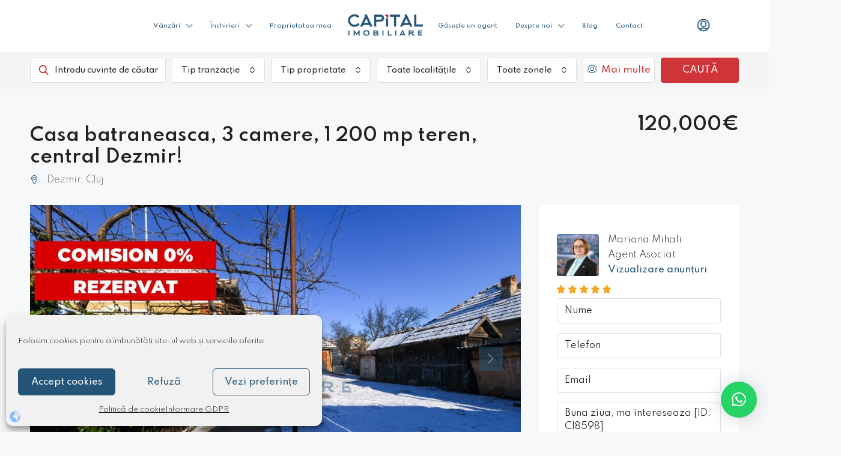

--- FILE ---
content_type: text/html; charset=UTF-8
request_url: https://capitalimobiliare.ro/proprietate/casa-batraneasca-3-camere-1-200-mp-teren-central-dezmir-ci8598/
body_size: 55525
content:
<!doctype html>
<html lang="ro-RO">
<head>
    <script src="https://www.google.com/recaptcha/enterprise.js?render=6LcR8ecqAAAAABJ2FLGILdEqWy2Uwaj5W1a7AOLa"></script>
	<meta charset="UTF-8" />
	<meta name="viewport" content="width=device-width, initial-scale=1.0" />
	<link rel="profile" href="https://gmpg.org/xfn/11" />
    <meta name="format-detection" content="telephone=no">
	<meta name='robots' content='index, follow, max-image-preview:large, max-snippet:-1, max-video-preview:-1' />
	<style>img:is([sizes="auto" i], [sizes^="auto," i]) { contain-intrinsic-size: 3000px 1500px }</style>
	
	<!-- This site is optimized with the Yoast SEO plugin v26.4 - https://yoast.com/wordpress/plugins/seo/ -->
	<title>Casa batraneasca, 3 camere, 1 200 mp teren, central Dezmir!</title>
	<meta name="description" content="Capital Imobiliare - Casa batraneasca, 3 camere, 1 200 mp teren, central Dezmir!" />
	<link rel="canonical" href="https://capitalimobiliare.ro/proprietate/casa-batraneasca-3-camere-1-200-mp-teren-central-dezmir-ci8598/" />
	<meta property="og:locale" content="ro_RO" />
	<meta property="og:type" content="article" />
	<meta property="og:title" content="Casa batraneasca, 3 camere, 1 200 mp teren, central Dezmir!" />
	<meta property="og:description" content="Capital Imobiliare - Casa batraneasca, 3 camere, 1 200 mp teren, central Dezmir!" />
	<meta property="og:url" content="https://capitalimobiliare.ro/proprietate/casa-batraneasca-3-camere-1-200-mp-teren-central-dezmir-ci8598/" />
	<meta property="og:site_name" content="Capital Imobiliare" />
	<meta property="article:modified_time" content="2025-05-17T09:51:48+00:00" />
	<meta property="og:image" content="https://capitalimobiliare.ro/wp-content/uploads/2025/05/property-image-1-8598.jpg" />
	<meta property="og:image:width" content="1081" />
	<meta property="og:image:height" content="720" />
	<meta property="og:image:type" content="image/jpeg" />
	<meta name="twitter:card" content="summary_large_image" />
	<meta name="twitter:label1" content="Timp estimat pentru citire" />
	<meta name="twitter:data1" content="1 minut" />
	<!-- / Yoast SEO plugin. -->


<link rel='dns-prefetch' href='//www.google.com' />
<link rel='dns-prefetch' href='//fonts.googleapis.com' />
<link rel='preconnect' href='https://fonts.gstatic.com' crossorigin />
<link rel="alternate" type="application/rss+xml" title="Capital Imobiliare &raquo; Flux" href="https://capitalimobiliare.ro/feed/" />
<link rel="alternate" type="application/rss+xml" title="Capital Imobiliare &raquo; Flux comentarii" href="https://capitalimobiliare.ro/comments/feed/" />
<script type="text/javascript">
/* <![CDATA[ */
window._wpemojiSettings = {"baseUrl":"https:\/\/s.w.org\/images\/core\/emoji\/16.0.1\/72x72\/","ext":".png","svgUrl":"https:\/\/s.w.org\/images\/core\/emoji\/16.0.1\/svg\/","svgExt":".svg","source":{"concatemoji":"https:\/\/capitalimobiliare.ro\/wp-includes\/js\/wp-emoji-release.min.js?ver=6.8.3"}};
/*! This file is auto-generated */
!function(s,n){var o,i,e;function c(e){try{var t={supportTests:e,timestamp:(new Date).valueOf()};sessionStorage.setItem(o,JSON.stringify(t))}catch(e){}}function p(e,t,n){e.clearRect(0,0,e.canvas.width,e.canvas.height),e.fillText(t,0,0);var t=new Uint32Array(e.getImageData(0,0,e.canvas.width,e.canvas.height).data),a=(e.clearRect(0,0,e.canvas.width,e.canvas.height),e.fillText(n,0,0),new Uint32Array(e.getImageData(0,0,e.canvas.width,e.canvas.height).data));return t.every(function(e,t){return e===a[t]})}function u(e,t){e.clearRect(0,0,e.canvas.width,e.canvas.height),e.fillText(t,0,0);for(var n=e.getImageData(16,16,1,1),a=0;a<n.data.length;a++)if(0!==n.data[a])return!1;return!0}function f(e,t,n,a){switch(t){case"flag":return n(e,"\ud83c\udff3\ufe0f\u200d\u26a7\ufe0f","\ud83c\udff3\ufe0f\u200b\u26a7\ufe0f")?!1:!n(e,"\ud83c\udde8\ud83c\uddf6","\ud83c\udde8\u200b\ud83c\uddf6")&&!n(e,"\ud83c\udff4\udb40\udc67\udb40\udc62\udb40\udc65\udb40\udc6e\udb40\udc67\udb40\udc7f","\ud83c\udff4\u200b\udb40\udc67\u200b\udb40\udc62\u200b\udb40\udc65\u200b\udb40\udc6e\u200b\udb40\udc67\u200b\udb40\udc7f");case"emoji":return!a(e,"\ud83e\udedf")}return!1}function g(e,t,n,a){var r="undefined"!=typeof WorkerGlobalScope&&self instanceof WorkerGlobalScope?new OffscreenCanvas(300,150):s.createElement("canvas"),o=r.getContext("2d",{willReadFrequently:!0}),i=(o.textBaseline="top",o.font="600 32px Arial",{});return e.forEach(function(e){i[e]=t(o,e,n,a)}),i}function t(e){var t=s.createElement("script");t.src=e,t.defer=!0,s.head.appendChild(t)}"undefined"!=typeof Promise&&(o="wpEmojiSettingsSupports",i=["flag","emoji"],n.supports={everything:!0,everythingExceptFlag:!0},e=new Promise(function(e){s.addEventListener("DOMContentLoaded",e,{once:!0})}),new Promise(function(t){var n=function(){try{var e=JSON.parse(sessionStorage.getItem(o));if("object"==typeof e&&"number"==typeof e.timestamp&&(new Date).valueOf()<e.timestamp+604800&&"object"==typeof e.supportTests)return e.supportTests}catch(e){}return null}();if(!n){if("undefined"!=typeof Worker&&"undefined"!=typeof OffscreenCanvas&&"undefined"!=typeof URL&&URL.createObjectURL&&"undefined"!=typeof Blob)try{var e="postMessage("+g.toString()+"("+[JSON.stringify(i),f.toString(),p.toString(),u.toString()].join(",")+"));",a=new Blob([e],{type:"text/javascript"}),r=new Worker(URL.createObjectURL(a),{name:"wpTestEmojiSupports"});return void(r.onmessage=function(e){c(n=e.data),r.terminate(),t(n)})}catch(e){}c(n=g(i,f,p,u))}t(n)}).then(function(e){for(var t in e)n.supports[t]=e[t],n.supports.everything=n.supports.everything&&n.supports[t],"flag"!==t&&(n.supports.everythingExceptFlag=n.supports.everythingExceptFlag&&n.supports[t]);n.supports.everythingExceptFlag=n.supports.everythingExceptFlag&&!n.supports.flag,n.DOMReady=!1,n.readyCallback=function(){n.DOMReady=!0}}).then(function(){return e}).then(function(){var e;n.supports.everything||(n.readyCallback(),(e=n.source||{}).concatemoji?t(e.concatemoji):e.wpemoji&&e.twemoji&&(t(e.twemoji),t(e.wpemoji)))}))}((window,document),window._wpemojiSettings);
/* ]]> */
</script>
<style id='wp-emoji-styles-inline-css' type='text/css'>

	img.wp-smiley, img.emoji {
		display: inline !important;
		border: none !important;
		box-shadow: none !important;
		height: 1em !important;
		width: 1em !important;
		margin: 0 0.07em !important;
		vertical-align: -0.1em !important;
		background: none !important;
		padding: 0 !important;
	}
</style>
<link rel='stylesheet' id='wp-block-library-css' href='https://capitalimobiliare.ro/wp-includes/css/dist/block-library/style.min.css?ver=6.8.3' type='text/css' media='all' />
<style id='classic-theme-styles-inline-css' type='text/css'>
/*! This file is auto-generated */
.wp-block-button__link{color:#fff;background-color:#32373c;border-radius:9999px;box-shadow:none;text-decoration:none;padding:calc(.667em + 2px) calc(1.333em + 2px);font-size:1.125em}.wp-block-file__button{background:#32373c;color:#fff;text-decoration:none}
</style>
<style id='global-styles-inline-css' type='text/css'>
:root{--wp--preset--aspect-ratio--square: 1;--wp--preset--aspect-ratio--4-3: 4/3;--wp--preset--aspect-ratio--3-4: 3/4;--wp--preset--aspect-ratio--3-2: 3/2;--wp--preset--aspect-ratio--2-3: 2/3;--wp--preset--aspect-ratio--16-9: 16/9;--wp--preset--aspect-ratio--9-16: 9/16;--wp--preset--color--black: #000000;--wp--preset--color--cyan-bluish-gray: #abb8c3;--wp--preset--color--white: #ffffff;--wp--preset--color--pale-pink: #f78da7;--wp--preset--color--vivid-red: #cf2e2e;--wp--preset--color--luminous-vivid-orange: #ff6900;--wp--preset--color--luminous-vivid-amber: #fcb900;--wp--preset--color--light-green-cyan: #7bdcb5;--wp--preset--color--vivid-green-cyan: #00d084;--wp--preset--color--pale-cyan-blue: #8ed1fc;--wp--preset--color--vivid-cyan-blue: #0693e3;--wp--preset--color--vivid-purple: #9b51e0;--wp--preset--gradient--vivid-cyan-blue-to-vivid-purple: linear-gradient(135deg,rgba(6,147,227,1) 0%,rgb(155,81,224) 100%);--wp--preset--gradient--light-green-cyan-to-vivid-green-cyan: linear-gradient(135deg,rgb(122,220,180) 0%,rgb(0,208,130) 100%);--wp--preset--gradient--luminous-vivid-amber-to-luminous-vivid-orange: linear-gradient(135deg,rgba(252,185,0,1) 0%,rgba(255,105,0,1) 100%);--wp--preset--gradient--luminous-vivid-orange-to-vivid-red: linear-gradient(135deg,rgba(255,105,0,1) 0%,rgb(207,46,46) 100%);--wp--preset--gradient--very-light-gray-to-cyan-bluish-gray: linear-gradient(135deg,rgb(238,238,238) 0%,rgb(169,184,195) 100%);--wp--preset--gradient--cool-to-warm-spectrum: linear-gradient(135deg,rgb(74,234,220) 0%,rgb(151,120,209) 20%,rgb(207,42,186) 40%,rgb(238,44,130) 60%,rgb(251,105,98) 80%,rgb(254,248,76) 100%);--wp--preset--gradient--blush-light-purple: linear-gradient(135deg,rgb(255,206,236) 0%,rgb(152,150,240) 100%);--wp--preset--gradient--blush-bordeaux: linear-gradient(135deg,rgb(254,205,165) 0%,rgb(254,45,45) 50%,rgb(107,0,62) 100%);--wp--preset--gradient--luminous-dusk: linear-gradient(135deg,rgb(255,203,112) 0%,rgb(199,81,192) 50%,rgb(65,88,208) 100%);--wp--preset--gradient--pale-ocean: linear-gradient(135deg,rgb(255,245,203) 0%,rgb(182,227,212) 50%,rgb(51,167,181) 100%);--wp--preset--gradient--electric-grass: linear-gradient(135deg,rgb(202,248,128) 0%,rgb(113,206,126) 100%);--wp--preset--gradient--midnight: linear-gradient(135deg,rgb(2,3,129) 0%,rgb(40,116,252) 100%);--wp--preset--font-size--small: 13px;--wp--preset--font-size--medium: 20px;--wp--preset--font-size--large: 36px;--wp--preset--font-size--x-large: 42px;--wp--preset--spacing--20: 0.44rem;--wp--preset--spacing--30: 0.67rem;--wp--preset--spacing--40: 1rem;--wp--preset--spacing--50: 1.5rem;--wp--preset--spacing--60: 2.25rem;--wp--preset--spacing--70: 3.38rem;--wp--preset--spacing--80: 5.06rem;--wp--preset--shadow--natural: 6px 6px 9px rgba(0, 0, 0, 0.2);--wp--preset--shadow--deep: 12px 12px 50px rgba(0, 0, 0, 0.4);--wp--preset--shadow--sharp: 6px 6px 0px rgba(0, 0, 0, 0.2);--wp--preset--shadow--outlined: 6px 6px 0px -3px rgba(255, 255, 255, 1), 6px 6px rgba(0, 0, 0, 1);--wp--preset--shadow--crisp: 6px 6px 0px rgba(0, 0, 0, 1);}:where(.is-layout-flex){gap: 0.5em;}:where(.is-layout-grid){gap: 0.5em;}body .is-layout-flex{display: flex;}.is-layout-flex{flex-wrap: wrap;align-items: center;}.is-layout-flex > :is(*, div){margin: 0;}body .is-layout-grid{display: grid;}.is-layout-grid > :is(*, div){margin: 0;}:where(.wp-block-columns.is-layout-flex){gap: 2em;}:where(.wp-block-columns.is-layout-grid){gap: 2em;}:where(.wp-block-post-template.is-layout-flex){gap: 1.25em;}:where(.wp-block-post-template.is-layout-grid){gap: 1.25em;}.has-black-color{color: var(--wp--preset--color--black) !important;}.has-cyan-bluish-gray-color{color: var(--wp--preset--color--cyan-bluish-gray) !important;}.has-white-color{color: var(--wp--preset--color--white) !important;}.has-pale-pink-color{color: var(--wp--preset--color--pale-pink) !important;}.has-vivid-red-color{color: var(--wp--preset--color--vivid-red) !important;}.has-luminous-vivid-orange-color{color: var(--wp--preset--color--luminous-vivid-orange) !important;}.has-luminous-vivid-amber-color{color: var(--wp--preset--color--luminous-vivid-amber) !important;}.has-light-green-cyan-color{color: var(--wp--preset--color--light-green-cyan) !important;}.has-vivid-green-cyan-color{color: var(--wp--preset--color--vivid-green-cyan) !important;}.has-pale-cyan-blue-color{color: var(--wp--preset--color--pale-cyan-blue) !important;}.has-vivid-cyan-blue-color{color: var(--wp--preset--color--vivid-cyan-blue) !important;}.has-vivid-purple-color{color: var(--wp--preset--color--vivid-purple) !important;}.has-black-background-color{background-color: var(--wp--preset--color--black) !important;}.has-cyan-bluish-gray-background-color{background-color: var(--wp--preset--color--cyan-bluish-gray) !important;}.has-white-background-color{background-color: var(--wp--preset--color--white) !important;}.has-pale-pink-background-color{background-color: var(--wp--preset--color--pale-pink) !important;}.has-vivid-red-background-color{background-color: var(--wp--preset--color--vivid-red) !important;}.has-luminous-vivid-orange-background-color{background-color: var(--wp--preset--color--luminous-vivid-orange) !important;}.has-luminous-vivid-amber-background-color{background-color: var(--wp--preset--color--luminous-vivid-amber) !important;}.has-light-green-cyan-background-color{background-color: var(--wp--preset--color--light-green-cyan) !important;}.has-vivid-green-cyan-background-color{background-color: var(--wp--preset--color--vivid-green-cyan) !important;}.has-pale-cyan-blue-background-color{background-color: var(--wp--preset--color--pale-cyan-blue) !important;}.has-vivid-cyan-blue-background-color{background-color: var(--wp--preset--color--vivid-cyan-blue) !important;}.has-vivid-purple-background-color{background-color: var(--wp--preset--color--vivid-purple) !important;}.has-black-border-color{border-color: var(--wp--preset--color--black) !important;}.has-cyan-bluish-gray-border-color{border-color: var(--wp--preset--color--cyan-bluish-gray) !important;}.has-white-border-color{border-color: var(--wp--preset--color--white) !important;}.has-pale-pink-border-color{border-color: var(--wp--preset--color--pale-pink) !important;}.has-vivid-red-border-color{border-color: var(--wp--preset--color--vivid-red) !important;}.has-luminous-vivid-orange-border-color{border-color: var(--wp--preset--color--luminous-vivid-orange) !important;}.has-luminous-vivid-amber-border-color{border-color: var(--wp--preset--color--luminous-vivid-amber) !important;}.has-light-green-cyan-border-color{border-color: var(--wp--preset--color--light-green-cyan) !important;}.has-vivid-green-cyan-border-color{border-color: var(--wp--preset--color--vivid-green-cyan) !important;}.has-pale-cyan-blue-border-color{border-color: var(--wp--preset--color--pale-cyan-blue) !important;}.has-vivid-cyan-blue-border-color{border-color: var(--wp--preset--color--vivid-cyan-blue) !important;}.has-vivid-purple-border-color{border-color: var(--wp--preset--color--vivid-purple) !important;}.has-vivid-cyan-blue-to-vivid-purple-gradient-background{background: var(--wp--preset--gradient--vivid-cyan-blue-to-vivid-purple) !important;}.has-light-green-cyan-to-vivid-green-cyan-gradient-background{background: var(--wp--preset--gradient--light-green-cyan-to-vivid-green-cyan) !important;}.has-luminous-vivid-amber-to-luminous-vivid-orange-gradient-background{background: var(--wp--preset--gradient--luminous-vivid-amber-to-luminous-vivid-orange) !important;}.has-luminous-vivid-orange-to-vivid-red-gradient-background{background: var(--wp--preset--gradient--luminous-vivid-orange-to-vivid-red) !important;}.has-very-light-gray-to-cyan-bluish-gray-gradient-background{background: var(--wp--preset--gradient--very-light-gray-to-cyan-bluish-gray) !important;}.has-cool-to-warm-spectrum-gradient-background{background: var(--wp--preset--gradient--cool-to-warm-spectrum) !important;}.has-blush-light-purple-gradient-background{background: var(--wp--preset--gradient--blush-light-purple) !important;}.has-blush-bordeaux-gradient-background{background: var(--wp--preset--gradient--blush-bordeaux) !important;}.has-luminous-dusk-gradient-background{background: var(--wp--preset--gradient--luminous-dusk) !important;}.has-pale-ocean-gradient-background{background: var(--wp--preset--gradient--pale-ocean) !important;}.has-electric-grass-gradient-background{background: var(--wp--preset--gradient--electric-grass) !important;}.has-midnight-gradient-background{background: var(--wp--preset--gradient--midnight) !important;}.has-small-font-size{font-size: var(--wp--preset--font-size--small) !important;}.has-medium-font-size{font-size: var(--wp--preset--font-size--medium) !important;}.has-large-font-size{font-size: var(--wp--preset--font-size--large) !important;}.has-x-large-font-size{font-size: var(--wp--preset--font-size--x-large) !important;}
:where(.wp-block-post-template.is-layout-flex){gap: 1.25em;}:where(.wp-block-post-template.is-layout-grid){gap: 1.25em;}
:where(.wp-block-columns.is-layout-flex){gap: 2em;}:where(.wp-block-columns.is-layout-grid){gap: 2em;}
:root :where(.wp-block-pullquote){font-size: 1.5em;line-height: 1.6;}
</style>
<link rel='stylesheet' id='contact-form-7-css' href='https://capitalimobiliare.ro/wp-content/plugins/contact-form-7/includes/css/styles.css?ver=6.1.4' type='text/css' media='all' />
<link rel='stylesheet' id='bg-shce-genericons-css' href='https://capitalimobiliare.ro/wp-content/plugins/show-hidecollapse-expand/assets/css/genericons/genericons.css?ver=6.8.3' type='text/css' media='all' />
<link rel='stylesheet' id='bg-show-hide-css' href='https://capitalimobiliare.ro/wp-content/plugins/show-hidecollapse-expand/assets/css/bg-show-hide.css?ver=6.8.3' type='text/css' media='all' />
<link rel='stylesheet' id='cmplz-general-css' href='https://capitalimobiliare.ro/wp-content/plugins/complianz-gdpr/assets/css/cookieblocker.min.css?ver=1763486702' type='text/css' media='all' />
<link rel='stylesheet' id='cf7-pdf-generation-public-css-css' href='https://capitalimobiliare.ro/wp-content/plugins/generate-pdf-using-contact-form-7/assets/css/cf7-pdf-generation-public-min.css?ver=1.2' type='text/css' media='all' />
<link rel='stylesheet' id='houzez-all-css-css' href='https://capitalimobiliare.ro/wp-content/themes/houzez/css/all-css.css?ver=3.4.1' type='text/css' media='all' />
<link rel='stylesheet' id='font-awesome-5-all-css' href='https://capitalimobiliare.ro/wp-content/themes/houzez/css/font-awesome/css/all.min.css?ver=5.14.0' type='text/css' media='all' />
<link rel='stylesheet' id='houzez-style-css' href='https://capitalimobiliare.ro/wp-content/themes/xhouzez-child/style.css?ver=3.4.1' type='text/css' media='all' />
<style id='houzez-style-inline-css' type='text/css'>

        @media (min-width: 1200px) {
          .container {
              max-width: 1210px;
          }
        }
        body {
            font-family: Spartan;
            font-size: 15px;
            font-weight: 300;
            line-height: 25px;
            text-transform: none;
        }
        .main-nav,
        .dropdown-menu,
        .login-register,
        .btn.btn-create-listing,
        .logged-in-nav,
        .btn-phone-number {
          font-family: Spartan;
          font-size: 14px;
          font-weight: 500;
          text-align: left;
          text-transform: none;
        }

        .btn,
        .ele-btn,
        .houzez-search-button,
        .houzez-submit-button,
        .form-control,
        .bootstrap-select .text,
        .sort-by-title,
        .woocommerce ul.products li.product .button {
          font-family: Spartan;
          font-size: 15px; 
        }
        
        h1, h2, h3, h4, h5, h6, .item-title {
          font-family: Spartan;
          font-weight: 600;
          text-transform: none;
        }

        .post-content-wrap h1, .post-content-wrap h2, .post-content-wrap h3, .post-content-wrap h4, .post-content-wrap h5, .post-content-wrap h6 {
          font-weight: 600;
          text-transform: none;
          text-align: inherit; 
        }

        .top-bar-wrap {
            font-family: Spartan;
            font-size: 15px;
            font-weight: 300;
            line-height: 25px;
            text-align: left;
            text-transform: none;   
        }
        .footer-wrap {
            font-family: Spartan;
            font-size: 14px;
            font-weight: 300;
            line-height: 25px;
            text-align: left;
            text-transform: none;
        }
        
        .header-v1 .header-inner-wrap,
        .header-v1 .navbar-logged-in-wrap {
            line-height: 60px;
            height: 60px; 
        }
        .header-v2 .header-top .navbar {
          height: 110px; 
        }

        .header-v2 .header-bottom .header-inner-wrap,
        .header-v2 .header-bottom .navbar-logged-in-wrap {
          line-height: 54px;
          height: 54px; 
        }

        .header-v3 .header-top .header-inner-wrap,
        .header-v3 .header-top .header-contact-wrap {
          height: 80px;
          line-height: 80px; 
        }
        .header-v3 .header-bottom .header-inner-wrap,
        .header-v3 .header-bottom .navbar-logged-in-wrap {
          line-height: 54px;
          height: 54px; 
        }
        .header-v4 .header-inner-wrap,
        .header-v4 .navbar-logged-in-wrap {
          line-height: 90px;
          height: 90px; 
        }
        .header-v5 .header-top .header-inner-wrap,
        .header-v5 .header-top .navbar-logged-in-wrap {
          line-height: 110px;
          height: 110px; 
        }
        .header-v5 .header-bottom .header-inner-wrap {
          line-height: 54px;
          height: 54px; 
        }
        .header-v6 .header-inner-wrap,
        .header-v6 .navbar-logged-in-wrap {
          height: 60px;
          line-height: 60px; 
        }
        @media (min-width: 1200px) {
            .header-v5 .header-top .container {
                max-width: 1170px;
            }
        }
    
      body,
      .main-wrap,
      .fw-property-documents-wrap h3 span, 
      .fw-property-details-wrap h3 span {
        background-color: #f7f8f9; 
      }
      .houzez-main-wrap-v2, .main-wrap.agent-detail-page-v2 {
        background-color: #ffffff;
      }

       body,
      .form-control,
      .bootstrap-select .text,
      .item-title a,
      .listing-tabs .nav-tabs .nav-link,
      .item-wrap-v2 .item-amenities li span,
      .item-wrap-v2 .item-amenities li:before,
      .item-parallax-wrap .item-price-wrap,
      .list-view .item-body .item-price-wrap,
      .property-slider-item .item-price-wrap,
      .page-title-wrap .item-price-wrap,
      .agent-information .agent-phone span a,
      .property-overview-wrap ul li strong,
      .mobile-property-title .item-price-wrap .item-price,
      .fw-property-features-left li a,
      .lightbox-content-wrap .item-price-wrap,
      .blog-post-item-v1 .blog-post-title h3 a,
      .blog-post-content-widget h4 a,
      .property-item-widget .right-property-item-widget-wrap .item-price-wrap,
      .login-register-form .modal-header .login-register-tabs .nav-link.active,
      .agent-list-wrap .agent-list-content h2 a,
      .agent-list-wrap .agent-list-contact li a,
      .agent-contacts-wrap li a,
      .menu-edit-property li a,
      .statistic-referrals-list li a,
      .chart-nav .nav-pills .nav-link,
      .dashboard-table-properties td .property-payment-status,
      .dashboard-mobile-edit-menu-wrap .bootstrap-select > .dropdown-toggle.bs-placeholder,
      .payment-method-block .radio-tab .control-text,
      .post-title-wrap h2 a,
      .lead-nav-tab.nav-pills .nav-link,
      .deals-nav-tab.nav-pills .nav-link,
      .btn-light-grey-outlined:hover,
      button:not(.bs-placeholder) .filter-option-inner-inner,
      .fw-property-floor-plans-wrap .floor-plans-tabs a,
      .products > .product > .item-body > a,
      .woocommerce ul.products li.product .price,
      .woocommerce div.product p.price, 
      .woocommerce div.product span.price,
      .woocommerce #reviews #comments ol.commentlist li .meta,
      .woocommerce-MyAccount-navigation ul li a,
      .activitiy-item-close-button a,
      .property-section-wrap li a {
       color: #222222; 
     }


    
      a,
      a:hover,
      a:active,
      a:focus,
      .primary-text,
      .btn-clear,
      .btn-apply,
      .btn-primary-outlined,
      .btn-primary-outlined:before,
      .item-title a:hover,
      .sort-by .bootstrap-select .bs-placeholder,
      .sort-by .bootstrap-select > .btn,
      .sort-by .bootstrap-select > .btn:active,
      .page-link,
      .page-link:hover,
      .accordion-title:before,
      .blog-post-content-widget h4 a:hover,
      .agent-list-wrap .agent-list-content h2 a:hover,
      .agent-list-wrap .agent-list-contact li a:hover,
      .agent-contacts-wrap li a:hover,
      .agent-nav-wrap .nav-pills .nav-link,
      .dashboard-side-menu-wrap .side-menu-dropdown a.active,
      .menu-edit-property li a.active,
      .menu-edit-property li a:hover,
      .dashboard-statistic-block h3 .fa,
      .statistic-referrals-list li a:hover,
      .chart-nav .nav-pills .nav-link.active,
      .board-message-icon-wrap.active,
      .post-title-wrap h2 a:hover,
      .listing-switch-view .switch-btn.active,
      .item-wrap-v6 .item-price-wrap,
      .listing-v6 .list-view .item-body .item-price-wrap,
      .woocommerce nav.woocommerce-pagination ul li a, 
      .woocommerce nav.woocommerce-pagination ul li span,
      .woocommerce-MyAccount-navigation ul li a:hover,
      .property-schedule-tour-form-wrap .control input:checked ~ .control__indicator,
      .property-schedule-tour-form-wrap .control:hover,
      .property-walkscore-wrap-v2 .score-details .houzez-icon,
      .login-register .btn-icon-login-register + .dropdown-menu a,
      .activitiy-item-close-button a:hover,
      .property-section-wrap li a:hover,
      .agent-detail-page-v2 .agent-nav-wrap .nav-link.active,
      .property-lightbox-v2-sections-navigation .slick-prev, 
      .property-lightbox-v2-sections-navigation .slick-next,
      .property-lightbox-v2-sections-navigation .slick-slide.current-section,
      .property-lightbox-v2-sections-navigation .nav-link.active,
      .agent-detail-page-v2 .listing-tabs .nav-link.active {
        color: #245477; 
      }
      
      .agent-list-position a {
        color: #245477; 
      }

      .control input:checked ~ .control__indicator,
      .top-banner-wrap .nav-pills .nav-link,
      .btn-primary-outlined:hover,
      .page-item.active .page-link,
      .slick-prev:hover,
      .slick-prev:focus,
      .slick-next:hover,
      .slick-next:focus,
      .mobile-property-tools .nav-pills .nav-link.active,
      .login-register-form .modal-header,
      .agent-nav-wrap .nav-pills .nav-link.active,
      .board-message-icon-wrap .notification-circle,
      .primary-label,
      .fc-event, .fc-event-dot,
      .compare-table .table-hover > tbody > tr:hover,
      .post-tag,
      .datepicker table tr td.active.active,
      .datepicker table tr td.active.disabled,
      .datepicker table tr td.active.disabled.active,
      .datepicker table tr td.active.disabled.disabled,
      .datepicker table tr td.active.disabled:active,
      .datepicker table tr td.active.disabled:hover,
      .datepicker table tr td.active.disabled:hover.active,
      .datepicker table tr td.active.disabled:hover.disabled,
      .datepicker table tr td.active.disabled:hover:active,
      .datepicker table tr td.active.disabled:hover:hover,
      .datepicker table tr td.active.disabled:hover[disabled],
      .datepicker table tr td.active.disabled[disabled],
      .datepicker table tr td.active:active,
      .datepicker table tr td.active:hover,
      .datepicker table tr td.active:hover.active,
      .datepicker table tr td.active:hover.disabled,
      .datepicker table tr td.active:hover:active,
      .datepicker table tr td.active:hover:hover,
      .datepicker table tr td.active:hover[disabled],
      .datepicker table tr td.active[disabled],
      .ui-slider-horizontal .ui-slider-range,
      .btn-bubble {
        background-color: #245477; 
      }

      .control input:checked ~ .control__indicator,
      .btn-primary-outlined,
      .page-item.active .page-link,
      .mobile-property-tools .nav-pills .nav-link.active,
      .agent-nav-wrap .nav-pills .nav-link,
      .agent-nav-wrap .nav-pills .nav-link.active,
      .chart-nav .nav-pills .nav-link.active,
      .dashaboard-snake-nav .step-block.active,
      .fc-event,
      .fc-event-dot,
      .property-schedule-tour-form-wrap .control input:checked ~ .control__indicator,
      .agent-detail-page-v2 .agent-nav-wrap .nav-link.active {
        border-color: #245477; 
      }

      .slick-arrow:hover {
        background-color: rgba(36,84,120,0.68); 
      }

      .slick-arrow {
        background-color: #245477; 
      }

      .property-banner .nav-pills .nav-link.active {
        background-color: rgba(36,84,120,0.68) !important; 
      }

      .property-navigation-wrap a.active {
        color: #245477;
        -webkit-box-shadow: inset 0 -3px #245477;
        box-shadow: inset 0 -3px #245477; 
      }

      .btn-primary,
      .fc-button-primary,
      .woocommerce nav.woocommerce-pagination ul li a:focus, 
      .woocommerce nav.woocommerce-pagination ul li a:hover, 
      .woocommerce nav.woocommerce-pagination ul li span.current {
        color: #fff;
        background-color: #245477;
        border-color: #245477; 
      }
      .btn-primary:focus, .btn-primary:focus:active,
      .fc-button-primary:focus,
      .fc-button-primary:focus:active {
        color: #fff;
        background-color: #245477;
        border-color: #245477; 
      }
      .btn-primary:hover,
      .fc-button-primary:hover {
        color: #fff;
        background-color: #245478;
        border-color: #245478; 
      }
      .btn-primary:active, 
      .btn-primary:not(:disabled):not(:disabled):active,
      .fc-button-primary:active,
      .fc-button-primary:not(:disabled):not(:disabled):active {
        color: #fff;
        background-color: #245478;
        border-color: #245478; 
      }

      .btn-secondary,
      .woocommerce span.onsale,
      .woocommerce ul.products li.product .button,
      .woocommerce #respond input#submit.alt, 
      .woocommerce a.button.alt, 
      .woocommerce button.button.alt, 
      .woocommerce input.button.alt,
      .woocommerce #review_form #respond .form-submit input,
      .woocommerce #respond input#submit, 
      .woocommerce a.button, 
      .woocommerce button.button, 
      .woocommerce input.button {
        color: #fff;
        background-color: #c4151c;
        border-color: #c4151c; 
      }
      .woocommerce ul.products li.product .button:focus,
      .woocommerce ul.products li.product .button:active,
      .woocommerce #respond input#submit.alt:focus, 
      .woocommerce a.button.alt:focus, 
      .woocommerce button.button.alt:focus, 
      .woocommerce input.button.alt:focus,
      .woocommerce #respond input#submit.alt:active, 
      .woocommerce a.button.alt:active, 
      .woocommerce button.button.alt:active, 
      .woocommerce input.button.alt:active,
      .woocommerce #review_form #respond .form-submit input:focus,
      .woocommerce #review_form #respond .form-submit input:active,
      .woocommerce #respond input#submit:active, 
      .woocommerce a.button:active, 
      .woocommerce button.button:active, 
      .woocommerce input.button:active,
      .woocommerce #respond input#submit:focus, 
      .woocommerce a.button:focus, 
      .woocommerce button.button:focus, 
      .woocommerce input.button:focus {
        color: #fff;
        background-color: #c4151c;
        border-color: #c4151c; 
      }
      .btn-secondary:hover,
      .woocommerce ul.products li.product .button:hover,
      .woocommerce #respond input#submit.alt:hover, 
      .woocommerce a.button.alt:hover, 
      .woocommerce button.button.alt:hover, 
      .woocommerce input.button.alt:hover,
      .woocommerce #review_form #respond .form-submit input:hover,
      .woocommerce #respond input#submit:hover, 
      .woocommerce a.button:hover, 
      .woocommerce button.button:hover, 
      .woocommerce input.button:hover {
        color: #fff;
        background-color: #cf3438;
        border-color: #cf3438; 
      }
      .btn-secondary:active, 
      .btn-secondary:not(:disabled):not(:disabled):active {
        color: #fff;
        background-color: #cf3438;
        border-color: #cf3438; 
      }

      .btn-primary-outlined {
        color: #245477;
        background-color: transparent;
        border-color: #245477; 
      }
      .btn-primary-outlined:focus, .btn-primary-outlined:focus:active {
        color: #245477;
        background-color: transparent;
        border-color: #245477; 
      }
      .btn-primary-outlined:hover {
        color: #fff;
        background-color: #245478;
        border-color: #245478; 
      }
      .btn-primary-outlined:active, .btn-primary-outlined:not(:disabled):not(:disabled):active {
        color: #245477;
        background-color: rgba(26, 26, 26, 0);
        border-color: #245478; 
      }

      .btn-secondary-outlined {
        color: #c4151c;
        background-color: transparent;
        border-color: #c4151c; 
      }
      .btn-secondary-outlined:focus, .btn-secondary-outlined:focus:active {
        color: #c4151c;
        background-color: transparent;
        border-color: #c4151c; 
      }
      .btn-secondary-outlined:hover {
        color: #fff;
        background-color: #cf3438;
        border-color: #cf3438; 
      }
      .btn-secondary-outlined:active, .btn-secondary-outlined:not(:disabled):not(:disabled):active {
        color: #c4151c;
        background-color: rgba(26, 26, 26, 0);
        border-color: #cf3438; 
      }

      .btn-call {
        color: #c4151c;
        background-color: transparent;
        border-color: #c4151c; 
      }
      .btn-call:focus, .btn-call:focus:active {
        color: #c4151c;
        background-color: transparent;
        border-color: #c4151c; 
      }
      .btn-call:hover {
        color: #c4151c;
        background-color: rgba(26, 26, 26, 0);
        border-color: #cf3438; 
      }
      .btn-call:active, .btn-call:not(:disabled):not(:disabled):active {
        color: #c4151c;
        background-color: rgba(26, 26, 26, 0);
        border-color: #cf3438; 
      }
      .icon-delete .btn-loader:after{
          border-color: #245477 transparent #245477 transparent
      }
    
      .header-v1 {
        background-color: #004274;
        border-bottom: 1px solid #004274; 
      }

      .header-v1 a.nav-link {
        color: #FFFFFF; 
      }

      .header-v1 a.nav-link:hover,
      .header-v1 a.nav-link:active {
        color: #00aeff;
        background-color: rgba(0, 174, 255, 0.1); 
      }
      .header-desktop .main-nav .nav-link {
          letter-spacing: 0px;
      }
    
      .header-v2 .header-top,
      .header-v5 .header-top,
      .header-v2 .header-contact-wrap {
        background-color: #ffffff; 
      }

      .header-v2 .header-bottom, 
      .header-v5 .header-bottom {
        background-color: #004274;
      }

      .header-v2 .header-contact-wrap .header-contact-right, .header-v2 .header-contact-wrap .header-contact-right a, .header-contact-right a:hover, header-contact-right a:active {
        color: #004274; 
      }

      .header-v2 .header-contact-left {
        color: #004274; 
      }

      .header-v2 .header-bottom,
      .header-v2 .navbar-nav > li,
      .header-v2 .navbar-nav > li:first-of-type,
      .header-v5 .header-bottom,
      .header-v5 .navbar-nav > li,
      .header-v5 .navbar-nav > li:first-of-type {
        border-color: rgba(0, 174, 255, 0.2);
      }

      .header-v2 a.nav-link,
      .header-v5 a.nav-link {
        color: #ffffff; 
      }

      .header-v2 a.nav-link:hover,
      .header-v2 a.nav-link:active,
      .header-v5 a.nav-link:hover,
      .header-v5 a.nav-link:active {
        color: #00aeff;
        background-color: rgba(0, 174, 255, 0.1); 
      }

      .header-v2 .header-contact-right a:hover, 
      .header-v2 .header-contact-right a:active,
      .header-v3 .header-contact-right a:hover, 
      .header-v3 .header-contact-right a:active {
        background-color: transparent;
      }

      .header-v2 .header-social-icons a,
      .header-v5 .header-social-icons a {
        color: #004274; 
      }
    
      .header-v3 .header-top {
        background-color: #004274; 
      }

      .header-v3 .header-bottom {
        background-color: #004274; 
      }

      .header-v3 .header-contact,
      .header-v3-mobile {
        background-color: #00aeff;
        color: #ffffff; 
      }

      .header-v3 .header-bottom,
      .header-v3 .login-register,
      .header-v3 .navbar-nav > li,
      .header-v3 .navbar-nav > li:first-of-type {
        border-color: rgba(0, 174, 239, 0.2); 
      }

      .header-v3 a.nav-link, 
      .header-v3 .header-contact-right a:hover, .header-v3 .header-contact-right a:active {
        color: #FFFFFF; 
      }

      .header-v3 a.nav-link:hover,
      .header-v3 a.nav-link:active {
        color: #00aeff;
        background-color: rgba(0, 174, 255, 0.1); 
      }

      .header-v3 .header-social-icons a {
        color: #004274; 
      }
    
      .header-v4 {
        background-color: #ffffff; 
      }

      .header-v4 a.nav-link {
        color: #004274; 
      }

      .header-v4 a.nav-link:hover,
      .header-v4 a.nav-link:active {
        color: #00aeef;
        background-color: rgba(0, 174, 255, 0.1); 
      }
    
      .header-v6 .header-top {
        background-color: #ffffff; 
      }

      .header-v6 a.nav-link {
        color: #245478; 
      }

      .header-v6 a.nav-link:hover,
      .header-v6 a.nav-link:active {
        color: #cf3438;
        background-color: rgba(255,255,255,0.01); 
      }

      .header-v6 .header-social-icons a {
        color: #FFFFFF; 
      }
    
      .header-mobile {
        background-color: #245477; 
      }
      .header-mobile .toggle-button-left,
      .header-mobile .toggle-button-right {
        color: #FFFFFF; 
      }

      .nav-mobile .logged-in-nav a,
      .nav-mobile .main-nav,
      .nav-mobile .navi-login-register {
        background-color: #ffffff; 
      }

      .nav-mobile .logged-in-nav a,
      .nav-mobile .main-nav .nav-item .nav-item a,
      .nav-mobile .main-nav .nav-item a,
      .navi-login-register .main-nav .nav-item a {
        color: #245477;
        border-bottom: 1px solid #dce0e0;
        background-color: #ffffff;
      }

      .nav-mobile .btn-create-listing,
      .navi-login-register .btn-create-listing {
        color: #fff;
        border: 1px solid #245477;
        background-color: #245477; 
      }

      .nav-mobile .btn-create-listing:hover, .nav-mobile .btn-create-listing:active,
      .navi-login-register .btn-create-listing:hover,
      .navi-login-register .btn-create-listing:active {
        color: #fff;
        border: 1px solid #245477;
        background-color: rgba(0, 174, 255, 0.65); 
      }
    
      .header-transparent-wrap .header-v4 {
        background-color: transparent;
        border-bottom: 1px solid rgba(255, 255, 255, 0.3); 
      }

      .header-transparent-wrap .header-v4 a {
        color: #ffffff; 
      }

      .header-transparent-wrap .header-v4 a:hover,
      .header-transparent-wrap .header-v4 a:active {
        color: #ffffff;
        background-color: rgba(255, 255, 255, 0.1); 
      }
    
      .main-nav .navbar-nav .nav-item .dropdown-menu,
      .login-register .login-register-nav li .dropdown-menu {
        background-color: rgba(255,255,255,0.99); 
      }

      .login-register .login-register-nav li .dropdown-menu:before {
          border-left-color: rgba(255,255,255,0.99);
          border-top-color: rgba(255,255,255,0.99);
      }

      .main-nav .navbar-nav .nav-item .nav-item a,
      .login-register .login-register-nav li .dropdown-menu .nav-item a {
        color: #1d557b;
        border-bottom: 1px solid #dce0e0; 
      }

      .main-nav .navbar-nav .nav-item .nav-item a:hover,
      .main-nav .navbar-nav .nav-item .nav-item a:active,
      .login-register .login-register-nav li .dropdown-menu .nav-item a:hover {
        color: #cf3438; 
      }
      .main-nav .navbar-nav .nav-item .nav-item a:hover,
      .main-nav .navbar-nav .nav-item .nav-item a:active,
      .login-register .login-register-nav li .dropdown-menu .nav-item a:hover {
          background-color: rgba(0, 174, 255, 0.1);
      }
    
      .header-main-wrap .btn-create-listing {
        color: #ffffff;
        border: 1px solid #00aeff;
        background-color: #00aeff; 
      }

      .header-main-wrap .btn-create-listing:hover,
      .header-main-wrap .btn-create-listing:active {
        color: rgba(255, 255, 255, 0.99);
        border: 1px solid #00aeff;
        background-color: rgba(0, 174, 255, 0.65); 
      }
    
      .header-transparent-wrap .header-v4 .btn-create-listing {
        color: #ffffff;
        border: 1px solid #ffffff;
        background-color: rgba(255, 255, 255, 0.2); 
      }

      .header-transparent-wrap .header-v4 .btn-create-listing:hover,
      .header-transparent-wrap .header-v4 .btn-create-listing:active {
        color: rgba(255,255,255,1);
        border: 1px solid #00AEEF;
        background-color: rgba(0, 174, 255, 0.65); 
      }
    
      .header-transparent-wrap .logged-in-nav a,
      .logged-in-nav a {
        color: #004274;
        border-color: #dce0e0;
        background-color: #FFFFFF; 
      }

      .header-transparent-wrap .logged-in-nav a:hover,
      .header-transparent-wrap .logged-in-nav a:active,
      .logged-in-nav a:hover,
      .logged-in-nav a:active {
        color: #00aeff;
        background-color: rgba(0, 174, 255, 0.1);
        border-color: #dce0e0; 
      }
    
      .form-control::-webkit-input-placeholder,
      .search-banner-wrap ::-webkit-input-placeholder,
      .advanced-search ::-webkit-input-placeholder,
      .advanced-search-banner-wrap ::-webkit-input-placeholder,
      .overlay-search-advanced-module ::-webkit-input-placeholder {
        color: #222222; 
      }
      .bootstrap-select > .dropdown-toggle.bs-placeholder, 
      .bootstrap-select > .dropdown-toggle.bs-placeholder:active, 
      .bootstrap-select > .dropdown-toggle.bs-placeholder:focus, 
      .bootstrap-select > .dropdown-toggle.bs-placeholder:hover {
        color: #222222; 
      }
      .form-control::placeholder,
      .search-banner-wrap ::-webkit-input-placeholder,
      .advanced-search ::-webkit-input-placeholder,
      .advanced-search-banner-wrap ::-webkit-input-placeholder,
      .overlay-search-advanced-module ::-webkit-input-placeholder {
        color: #222222; 
      }

      .search-banner-wrap ::-moz-placeholder,
      .advanced-search ::-moz-placeholder,
      .advanced-search-banner-wrap ::-moz-placeholder,
      .overlay-search-advanced-module ::-moz-placeholder {
        color: #222222; 
      }

      .search-banner-wrap :-ms-input-placeholder,
      .advanced-search :-ms-input-placeholder,
      .advanced-search-banner-wrap ::-ms-input-placeholder,
      .overlay-search-advanced-module ::-ms-input-placeholder {
        color: #222222; 
      }

      .search-banner-wrap :-moz-placeholder,
      .advanced-search :-moz-placeholder,
      .advanced-search-banner-wrap :-moz-placeholder,
      .overlay-search-advanced-module :-moz-placeholder {
        color: #222222; 
      }

      .advanced-search .form-control,
      .advanced-search .bootstrap-select > .btn,
      .location-trigger,
      .vertical-search-wrap .form-control,
      .vertical-search-wrap .bootstrap-select > .btn,
      .step-search-wrap .form-control,
      .step-search-wrap .bootstrap-select > .btn,
      .advanced-search-banner-wrap .form-control,
      .advanced-search-banner-wrap .bootstrap-select > .btn,
      .search-banner-wrap .form-control,
      .search-banner-wrap .bootstrap-select > .btn,
      .overlay-search-advanced-module .form-control,
      .overlay-search-advanced-module .bootstrap-select > .btn,
      .advanced-search-v2 .advanced-search-btn,
      .advanced-search-v2 .advanced-search-btn:hover {
        border-color: #dce0e0; 
      }

      .advanced-search-nav,
      .search-expandable,
      .overlay-search-advanced-module {
        background-color: #F5F5F5; 
      }
      .btn-search {
        color: #ffffff;
        background-color: #cf3438;
        border-color: #cf3438;
      }
      .btn-search:hover, .btn-search:active  {
        color: #ffffff;
        background-color: #cf3438;
        border-color: #cf3438;
      }
      .advanced-search-btn {
        color: #cf3438;
        background-color: #ffffff;
        border-color: #dce0e0; 
      }
      .advanced-search-btn:hover, .advanced-search-btn:active {
        color: #ffffff;
        background-color: #00aeff;
        border-color: #00aeff; 
      }
      .advanced-search-btn:focus {
        color: #cf3438;
        background-color: #ffffff;
        border-color: #dce0e0; 
      }
      .search-expandable-label {
        color: #ffffff;
        background-color: #cf3438;
      }
      .advanced-search-nav {
        padding-top: 10px;
        padding-bottom: 10px;
      }
      .features-list-wrap .control--checkbox,
      .features-list-wrap .control--radio,
      .range-text, 
      .features-list-wrap .control--checkbox, 
      .features-list-wrap .btn-features-list, 
      .overlay-search-advanced-module .search-title, 
      .overlay-search-advanced-module .overlay-search-module-close {
          color: #222222;
      }
      .advanced-search-half-map {
        background-color: #FFFFFF; 
      }
      .advanced-search-half-map .range-text, 
      .advanced-search-half-map .features-list-wrap .control--checkbox, 
      .advanced-search-half-map .features-list-wrap .btn-features-list {
          color: #222222;
      }
    
      .save-search-btn {
          border-color: #28a745 ;
          background-color: #28a745 ;
          color: #ffffff ;
      }
      .save-search-btn:hover,
      .save-search-btn:active {
          border-color: #28a745;
          background-color: #28a745 ;
          color: #ffffff ;
      }
    .label-featured {
      background-color: #77c720;
      color: #ffffff; 
    }
    
    .dashboard-side-wrap {
      background-color: #002B4B; 
    }

    .side-menu a {
      color: #839EB2; 
    }

    .side-menu a.active,
    .side-menu .side-menu-parent-selected > a,
    .side-menu-dropdown a,
    .side-menu a:hover {
      color: #ffffff; 
    }
    .dashboard-side-menu-wrap .side-menu-dropdown a.active {
      color: #00aeff
    }
    
      .detail-wrap {
        background-color: rgba(0,174,255,0.1);
        border-color: #00aeff; 
      }
    .top-bar-wrap,
    .top-bar-wrap .dropdown-menu,
    .switcher-wrap .dropdown-menu {
      background-color: #ffffff;
    }
    .top-bar-wrap a,
    .top-bar-contact,
    .top-bar-slogan,
    .top-bar-wrap .btn,
    .top-bar-wrap .dropdown-menu,
    .switcher-wrap .dropdown-menu,
    .top-bar-wrap .navbar-toggler {
      color: #ffffff;
    }
    .top-bar-wrap a:hover,
    .top-bar-wrap a:active,
    .top-bar-wrap .btn:hover,
    .top-bar-wrap .btn:active,
    .top-bar-wrap .dropdown-menu li:hover,
    .top-bar-wrap .dropdown-menu li:active,
    .switcher-wrap .dropdown-menu li:hover,
    .switcher-wrap .dropdown-menu li:active {
      color: rgba(207,52,56,1);
    }
    .class-energy-indicator:nth-child(1) {
        background-color: #33a357;
    }
    .class-energy-indicator:nth-child(2) {
        background-color: #79b752;
    }
    .class-energy-indicator:nth-child(3) {
        background-color: #c3d545;
    }
    .class-energy-indicator:nth-child(4) {
        background-color: #fff12c;
    }
    .class-energy-indicator:nth-child(5) {
        background-color: #edb731;
    }
    .class-energy-indicator:nth-child(6) {
        background-color: #d66f2c;
    }
    .class-energy-indicator:nth-child(7) {
        background-color: #cc232a;
    }
    .class-energy-indicator:nth-child(8) {
        background-color: #cc232a;
    }
    .class-energy-indicator:nth-child(9) {
        background-color: #cc232a;
    }
    .class-energy-indicator:nth-child(10) {
        background-color: #cc232a;
    }
    
      .agent-detail-page-v2 .agent-profile-wrap { background-color:#0e4c7b }
      .agent-detail-page-v2 .agent-list-position a, .agent-detail-page-v2 .agent-profile-header h1, .agent-detail-page-v2 .rating-score-text, .agent-detail-page-v2 .agent-profile-address address, .agent-detail-page-v2 .badge-success { color:#ffffff }

      .agent-detail-page-v2 .all-reviews, .agent-detail-page-v2 .agent-profile-cta a { color:#00aeff }
    
    .footer-top-wrap {
      background-color: #245477; 
    }

    .footer-bottom-wrap {
      background-color: #245477; 
    }

    .footer-top-wrap,
    .footer-top-wrap a,
    .footer-bottom-wrap,
    .footer-bottom-wrap a,
    .footer-top-wrap .property-item-widget .right-property-item-widget-wrap .item-amenities,
    .footer-top-wrap .property-item-widget .right-property-item-widget-wrap .item-price-wrap,
    .footer-top-wrap .blog-post-content-widget h4 a,
    .footer-top-wrap .blog-post-content-widget,
    .footer-top-wrap .form-tools .control,
    .footer-top-wrap .slick-dots li.slick-active button:before,
    .footer-top-wrap .slick-dots li button::before,
    .footer-top-wrap .widget ul:not(.item-amenities):not(.item-price-wrap):not(.contact-list):not(.dropdown-menu):not(.nav-tabs) li span {
      color: #ffffff; 
    }
    
          .footer-top-wrap a:hover,
          .footer-bottom-wrap a:hover,
          .footer-top-wrap .blog-post-content-widget h4 a:hover {
            color: rgba(0,174,255,1); 
          }
        .houzez-osm-cluster {
            background-image: url(https://demo02.houzez.co/wp-content/themes/houzez/img/map/cluster-icon.png);
            text-align: center;
            color: #fff;
            width: 48px;
            height: 48px;
            line-height: 48px;
        }
    
</style>
<link rel='stylesheet' id='leaflet-css' href='https://capitalimobiliare.ro/wp-content/themes/houzez/js//vendors/leaflet/leaflet.css?ver=1.9.3' type='text/css' media='all' />
<link rel='stylesheet' id='cf7cf-style-css' href='https://capitalimobiliare.ro/wp-content/plugins/cf7-conditional-fields/style.css?ver=2.6.7' type='text/css' media='all' />
<link rel='stylesheet' id='elementor-frontend-css' href='https://capitalimobiliare.ro/wp-content/plugins/elementor/assets/css/frontend.min.css?ver=3.25.1' type='text/css' media='all' />
<link rel='stylesheet' id='eael-general-css' href='https://capitalimobiliare.ro/wp-content/plugins/essential-addons-for-elementor-lite/assets/front-end/css/view/general.min.css?ver=6.4.0' type='text/css' media='all' />
<link rel="preload" as="style" href="https://fonts.googleapis.com/css?family=Spartan:100,200,300,400,500,600,700,800,900&#038;display=swap&#038;ver=1764064760" /><link rel="stylesheet" href="https://fonts.googleapis.com/css?family=Spartan:100,200,300,400,500,600,700,800,900&#038;display=swap&#038;ver=1764064760" media="print" onload="this.media='all'"><noscript><link rel="stylesheet" href="https://fonts.googleapis.com/css?family=Spartan:100,200,300,400,500,600,700,800,900&#038;display=swap&#038;ver=1764064760" /></noscript><script type="text/javascript" src="https://capitalimobiliare.ro/wp-includes/js/jquery/jquery.min.js?ver=3.7.1" id="jquery-core-js"></script>
<script type="text/javascript" src="https://capitalimobiliare.ro/wp-includes/js/jquery/jquery-migrate.min.js?ver=3.4.1" id="jquery-migrate-js"></script>
<script type="text/javascript" src="https://capitalimobiliare.ro/wp-content/plugins/generate-pdf-using-contact-form-7/assets/js/cf7-pdf-generation-public-min.js?ver=1.2" id="cf7-pdf-generation-public-js-js"></script>
<link rel="https://api.w.org/" href="https://capitalimobiliare.ro/wp-json/" /><link rel="alternate" title="JSON" type="application/json" href="https://capitalimobiliare.ro/wp-json/wp/v2/properties/650172" /><link rel="EditURI" type="application/rsd+xml" title="RSD" href="https://capitalimobiliare.ro/xmlrpc.php?rsd" />

<link rel='shortlink' href='https://capitalimobiliare.ro/?p=650172' />
<link rel="alternate" title="oEmbed (JSON)" type="application/json+oembed" href="https://capitalimobiliare.ro/wp-json/oembed/1.0/embed?url=https%3A%2F%2Fcapitalimobiliare.ro%2Fproprietate%2Fcasa-batraneasca-3-camere-1-200-mp-teren-central-dezmir-ci8598%2F" />
<link rel="alternate" title="oEmbed (XML)" type="text/xml+oembed" href="https://capitalimobiliare.ro/wp-json/oembed/1.0/embed?url=https%3A%2F%2Fcapitalimobiliare.ro%2Fproprietate%2Fcasa-batraneasca-3-camere-1-200-mp-teren-central-dezmir-ci8598%2F&#038;format=xml" />
<meta name="generator" content="Redux 4.5.9" /><!-- Global site tag (gtag.js) - Google Analytics -->
<script async src="https://www.googletagmanager.com/gtag/js?id=UA-133493796-1"></script>
<script>
  window.dataLayer = window.dataLayer || [];
  function gtag(){dataLayer.push(arguments);}
  gtag('js', new Date());

  gtag('config', 'UA-133493796-1');
</script>

<!-- Facebook Pixel Code -->
<script type="text/plain" data-service="facebook" data-category="marketing">
!function(f,b,e,v,n,t,s)
{if(f.fbq)return;n=f.fbq=function(){n.callMethod?
n.callMethod.apply(n,arguments):n.queue.push(arguments)};
if(!f._fbq)f._fbq=n;n.push=n;n.loaded=!0;n.version='2.0';
n.queue=[];t=b.createElement(e);t.async=!0;
t.src=v;s=b.getElementsByTagName(e)[0];
s.parentNode.insertBefore(t,s)}(window, document,'script',
'https://connect.facebook.net/en_US/fbevents.js');
fbq('init', '879624226185960');
fbq('track', 'PageView');
</script>
<noscript><img height="1" width="1" style="display:none"
src="https://www.facebook.com/tr?id=879624226185960&ev=PageView&noscript=1"
/></noscript>
<!-- End Facebook Pixel Code -->

<!-- Global site tag (gtag.js) - Google Ads: 477217984 -->
<script async src="https://www.googletagmanager.com/gtag/js?id=AW-477217984"></script>
<script>
  window.dataLayer = window.dataLayer || [];
  function gtag(){dataLayer.push(arguments);}
  gtag('js', new Date());

  gtag('config', 'AW-477217984');
</script>

<!-- Event snippet for Clic de ieșire conversion page -->
<script>
  gtag('event', 'conversion', {'send_to': 'AW-477217984/VW5zCOydkfQBEMCJx-MB'});
</script>

<!-- Google Tag Manager -->
<script>(function(w,d,s,l,i){w[l]=w[l]||[];w[l].push({'gtm.start':
new Date().getTime(),event:'gtm.js'});var f=d.getElementsByTagName(s)[0],
j=d.createElement(s),dl=l!='dataLayer'?'&l='+l:'';j.async=true;j.src=
'https://www.googletagmanager.com/gtm.js?id='+i+dl;f.parentNode.insertBefore(j,f);
})(window,document,'script','dataLayer','GTM-NGSJPKJ');</script>
<!-- End Google Tag Manager --><meta name="ti-site-data" content="[base64]" />			<style>.cmplz-hidden {
					display: none !important;
				}</style><!-- Favicon --><link rel="shortcut icon" href="https://capitalimobiliare.ro/wp-content/uploads/2020/09/capital-imobiliare-favicon2.png"><!-- Apple iPhone Icon --><link rel="apple-touch-icon-precomposed" href="https://capitalimobiliare.ro/wp-content/uploads/2020/09/capital-imobiliare-favicon2.png"><!-- Apple iPhone Icon --><link rel="apple-touch-icon-precomposed" sizes="72x72" href="https://capitalimobiliare.ro/wp-content/uploads/2020/09/capital-imobiliare-favicon2.png"><meta name="generator" content="Elementor 3.25.1; features: additional_custom_breakpoints, e_optimized_control_loading; settings: css_print_method-external, google_font-enabled, font_display-auto">


<script type="application/ld+json" class="saswp-schema-markup-output">
[{"@context":"https:\/\/schema.org\/","@graph":[{"@context":"https:\/\/schema.org\/","@type":"SiteNavigationElement","@id":"https:\/\/capitalimobiliare.ro\/#vanzari","name":"V\u00e2nz\u0103ri","url":"https:\/\/capitalimobiliare.ro\/vanzari\/"},{"@context":"https:\/\/schema.org\/","@type":"SiteNavigationElement","@id":"https:\/\/capitalimobiliare.ro\/#apartamente-de-vanzare","name":"Apartamente de v\u00e2nzare","url":"https:\/\/capitalimobiliare.ro\/vanzare-apartamente\/"},{"@context":"https:\/\/schema.org\/","@type":"SiteNavigationElement","@id":"https:\/\/capitalimobiliare.ro\/#case-vile-de-vanzare","name":"Case\/Vile de v\u00e2nzare","url":"https:\/\/capitalimobiliare.ro\/vanzare-case-vile\/"},{"@context":"https:\/\/schema.org\/","@type":"SiteNavigationElement","@id":"https:\/\/capitalimobiliare.ro\/#terenuri-de-vanzare","name":"Terenuri de v\u00e2nzare","url":"https:\/\/capitalimobiliare.ro\/vanzare-terenuri\/"},{"@context":"https:\/\/schema.org\/","@type":"SiteNavigationElement","@id":"https:\/\/capitalimobiliare.ro\/#spatii-birouri-de-vanzare","name":"Spa\u021bii birouri de v\u00e2nzare","url":"https:\/\/capitalimobiliare.ro\/vanzare-spatii-birouri\/"},{"@context":"https:\/\/schema.org\/","@type":"SiteNavigationElement","@id":"https:\/\/capitalimobiliare.ro\/#spatii-comerciale-de-vanzare","name":"Spa\u021bii comerciale de v\u00e2nzare","url":"https:\/\/capitalimobiliare.ro\/vanzare-spatii-comerciale\/"},{"@context":"https:\/\/schema.org\/","@type":"SiteNavigationElement","@id":"https:\/\/capitalimobiliare.ro\/#spatii-industriale-de-vanzare","name":"Spa\u021bii industriale de v\u00e2nzare","url":"https:\/\/capitalimobiliare.ro\/spatii-industriale-de-vanzare\/"},{"@context":"https:\/\/schema.org\/","@type":"SiteNavigationElement","@id":"https:\/\/capitalimobiliare.ro\/#inchirieri","name":"\u00cenchirieri","url":"https:\/\/capitalimobiliare.ro\/inchirieri\/"},{"@context":"https:\/\/schema.org\/","@type":"SiteNavigationElement","@id":"https:\/\/capitalimobiliare.ro\/#apartamente-de-inchiriat","name":"Apartamente de \u00eenchiriat","url":"https:\/\/capitalimobiliare.ro\/inchiriere-apartamente\/"},{"@context":"https:\/\/schema.org\/","@type":"SiteNavigationElement","@id":"https:\/\/capitalimobiliare.ro\/#case-vile-de-inchiriat","name":"Case\/Vile de \u00eenchiriat","url":"https:\/\/capitalimobiliare.ro\/inchiriere-case-vile\/"},{"@context":"https:\/\/schema.org\/","@type":"SiteNavigationElement","@id":"https:\/\/capitalimobiliare.ro\/#spatii-birouri-de-inchiriat","name":"Spa\u021bii birouri de \u00eenchiriat","url":"https:\/\/capitalimobiliare.ro\/inchiriere-spatii-birouri\/"},{"@context":"https:\/\/schema.org\/","@type":"SiteNavigationElement","@id":"https:\/\/capitalimobiliare.ro\/#spatii-comerciale-de-inchiriat","name":"Spa\u021bii comerciale de \u00eenchiriat","url":"https:\/\/capitalimobiliare.ro\/inchiriere-spatii-comerciale\/"},{"@context":"https:\/\/schema.org\/","@type":"SiteNavigationElement","@id":"https:\/\/capitalimobiliare.ro\/#spatii-industriale-de-inchiriat","name":"Spa\u021bii industriale de \u00eenchiriat","url":"https:\/\/capitalimobiliare.ro\/spatii-industriale-de-inchiriat\/"},{"@context":"https:\/\/schema.org\/","@type":"SiteNavigationElement","@id":"https:\/\/capitalimobiliare.ro\/#proprietatea-mea","name":"Proprietatea mea","url":"https:\/\/capitalimobiliare.ro\/proprietatea-mea\/"},{"@context":"https:\/\/schema.org\/","@type":"SiteNavigationElement","@id":"https:\/\/capitalimobiliare.ro\/#gaseste-un-agent","name":"G\u0103se\u0219te un agent","url":"https:\/\/capitalimobiliare.ro\/gaseste-un-agent\/"},{"@context":"https:\/\/schema.org\/","@type":"SiteNavigationElement","@id":"https:\/\/capitalimobiliare.ro\/#povestea-noastra","name":"Povestea noastr\u0103","url":"https:\/\/capitalimobiliare.ro\/povestea-noastra\/"},{"@context":"https:\/\/schema.org\/","@type":"SiteNavigationElement","@id":"https:\/\/capitalimobiliare.ro\/#echipa","name":"Echipa","url":"https:\/\/capitalimobiliare.ro\/echipa\/"},{"@context":"https:\/\/schema.org\/","@type":"SiteNavigationElement","@id":"https:\/\/capitalimobiliare.ro\/#continut-video","name":"Continut video","url":"https:\/\/capitalimobiliare.ro\/continut-video\/"},{"@context":"https:\/\/schema.org\/","@type":"SiteNavigationElement","@id":"https:\/\/capitalimobiliare.ro\/#termeni-conditii","name":"Termeni &#038; Condi\u021bii","url":"https:\/\/capitalimobiliare.ro\/termeni-conditii\/"},{"@context":"https:\/\/schema.org\/","@type":"SiteNavigationElement","@id":"https:\/\/capitalimobiliare.ro\/#informare-gdpr","name":"Informare GDPR","url":"https:\/\/capitalimobiliare.ro\/informare-gdpr\/"},{"@context":"https:\/\/schema.org\/","@type":"SiteNavigationElement","@id":"https:\/\/capitalimobiliare.ro\/#blog","name":"Blog","url":"https:\/\/capitalimobiliare.ro\/blog\/"},{"@context":"https:\/\/schema.org\/","@type":"SiteNavigationElement","@id":"https:\/\/capitalimobiliare.ro\/#cariere","name":"Cariere","url":"https:\/\/capitalimobiliare.ro\/cariere\/"},{"@context":"https:\/\/schema.org\/","@type":"SiteNavigationElement","@id":"https:\/\/capitalimobiliare.ro\/#contact","name":"Contact","url":"https:\/\/capitalimobiliare.ro\/contact\/"}]},

{"@context":"https:\/\/schema.org\/","@type":"Apartment","@id":"https:\/\/capitalimobiliare.ro\/proprietate\/casa-batraneasca-3-camere-1-200-mp-teren-central-dezmir-ci8598\/#Apartment","address":{"@type":"PostalAddress"},"name":"Casa batraneasca, 3 camere, 1 200 mp teren, central Dezmir!","url":"https:\/\/capitalimobiliare.ro","description":"Capital Imobiliare va propune spre vanzare o proprietate formata din casa batraneasca (necesita renovare) cu trei camere, baie, bucatarie si camara, situata pe un teren de 1 200 mp.\r\n\r\nCasa este construita din piatra, pe fundatie de piatra iar incalzirea locuintei se realizeaza cu ajutorul sobelor de teracota pe gaz.\r\nDispune de toate utilitatile si este localizata intr-o zona centrala a localitatii, foarte aproape de mijloacele de transport in comun, magazine, spatii verzi, scoala si biserica.\r\n\r\nIn curte exista si cateva dependinte care necesita renovare.\r\nGradina, in suprafata de 1 200 mp este amenajata cu gazon si pomi fructiferi.\r\n\r\nPentru mai multe detalii va asteptam sa ne contactati!\r\nID proprietate: CI8598","image":[{"@type":"ImageObject","@id":"https:\/\/capitalimobiliare.ro\/proprietate\/casa-batraneasca-3-camere-1-200-mp-teren-central-dezmir-ci8598\/#primaryimage","url":"https:\/\/capitalimobiliare.ro\/wp-content\/uploads\/2025\/05\/property-image-1-8598-1200x799.jpg","width":"1200","height":"799"},{"@type":"ImageObject","url":"https:\/\/capitalimobiliare.ro\/wp-content\/uploads\/2025\/05\/property-image-1-8598-1200x900.jpg","width":"1200","height":"900"},{"@type":"ImageObject","url":"https:\/\/capitalimobiliare.ro\/wp-content\/uploads\/2025\/05\/property-image-1-8598-1200x675.jpg","width":"1200","height":"675"},{"@type":"ImageObject","url":"https:\/\/capitalimobiliare.ro\/wp-content\/uploads\/2025\/05\/property-image-1-8598-799x799.jpg","width":"799","height":"799"}]}]
</script>

			<style>
				.e-con.e-parent:nth-of-type(n+4):not(.e-lazyloaded):not(.e-no-lazyload),
				.e-con.e-parent:nth-of-type(n+4):not(.e-lazyloaded):not(.e-no-lazyload) * {
					background-image: none !important;
				}
				@media screen and (max-height: 1024px) {
					.e-con.e-parent:nth-of-type(n+3):not(.e-lazyloaded):not(.e-no-lazyload),
					.e-con.e-parent:nth-of-type(n+3):not(.e-lazyloaded):not(.e-no-lazyload) * {
						background-image: none !important;
					}
				}
				@media screen and (max-height: 640px) {
					.e-con.e-parent:nth-of-type(n+2):not(.e-lazyloaded):not(.e-no-lazyload),
					.e-con.e-parent:nth-of-type(n+2):not(.e-lazyloaded):not(.e-no-lazyload) * {
						background-image: none !important;
					}
				}
			</style>
			<link rel="icon" href="https://capitalimobiliare.ro/wp-content/uploads/2021/08/capital-imobiliare-favicon2.png" sizes="32x32" />
<link rel="icon" href="https://capitalimobiliare.ro/wp-content/uploads/2021/08/capital-imobiliare-favicon2.png" sizes="192x192" />
<link rel="apple-touch-icon" href="https://capitalimobiliare.ro/wp-content/uploads/2021/08/capital-imobiliare-favicon2.png" />
<meta name="msapplication-TileImage" content="https://capitalimobiliare.ro/wp-content/uploads/2021/08/capital-imobiliare-favicon2.png" />
		<style type="text/css" id="wp-custom-css">
			/*sidebar meniu mobil*/
@media (max-width: 991.98px){
 .slideout-menu{
     margin-bottom:0 !important;
 }   
	.dropdown-menu{
	font-size: 12px;
}
}
/*meniu mobil*/
@media (max-width: 760px){
.nav-item .nav-link,
	.main-nav .nav-item a{
    font-size: 13px !important;
    padding: 12px 0 12px 7px !important;
}
}
.mobile-property-title .item-price-wrap li:nth-child(2) {
color: #222222;
}
/*iconita camere*/
.icon-hotel-double-bed-1:before {
    content: url(https://capitalimobiliare.ro/wp-content/uploads/2022/02/camera-ionc-capital.png);
}
/*website*/
html {
  overflow-x: hidden;
}
/*header*/
.header-wrap-6.header-wrap-6-icons {
    width: 141px !important;
}
.header-wrap-6.header-wrap-6-login-register {
    width: 141px !important;
}
.header-wrap-6.header-wrap-6-left-menu {
    width: 43%;
}
.header-wrap-6.header-wrap-6-right-menu {
    width: 43% !important;
}
.logo img {
    height: 100%;
}
.logo img {
    top: 0px !important;
}
.header-v6 .header-inner-wrap, .header-v6 .navbar-logged-in-wrap {
    height: 86px;
    line-height: 86px;
}
@media (min-width: 1380px){
.main-nav .nav-link {
    padding-right: 10px !important;
    padding-left: 10px !important;
}	
}

/*login icon*/
/*.navbar-logged-in-wrap.navbar {
    display: none;
}*/
/*formular home*/
.formular-home .dropdown.bootstrap-select.houzez-field-textual.form-control.elementor-size-sm.houzezSelectFilter.houzezFourthList,
.formular-home .dropdown.bootstrap-select.show-tick.houzez-field-textual.form-control.elementor-size-sm.status-js,
.formular-home .dropdown.bootstrap-select.show-tick.houzez-field-textual.form-control.elementor-size-sm,
.formular-home .dropdown.bootstrap-select.houzez-field-textual.form-control.elementor-size-sm {
    background-color: transparent;
}
.formular-home .dropdown-toggle::after {
    color: transparent;
}
/*listing grid pages*/
.item-footer {
	padding-top:0 !important;
}
.grid-view-3-cols.grid-view .item-listing-wrap .item-wrap-v2 .item-amenities li {
    width: 25%;
    text-align: center;
}
.grid-view-3-cols.grid-view .item-listing-wrap .item-wrap-v2 .item-amenities li span {
    font-size: 16px;
}
/*.grid-view .item-body {
    padding-bottom:0 !important;
}*/
/*section.listing-wrap.listing-v2 {
    background: url(https://capital.synep.ro/wp-content/uploads/2020/09/Bannercapital-imobiliare-scaled.jpg);
    background-repeat: no-repeat;
    background-size: cover;
}*/
section.listing-wrap.listing-v2 .grid-view .item-wrap.item-wrap-no-frame{
    border:1px solid #ececec;
   
}
.item-listing-wrap.card address.item-address:before {    content:url(https://capitalimobiliare.ro/wp-content/uploads/2020/09/location-pin-12px.png);
    margin-right:5px;
}
.grid-view .item-wrap.item-wrap-no-frame .hover-effect img{
    height: 268px;
}
section.listing-wrap.listing-v2 .item-wrap.item-wrap-no-frame .item-date {
    display: none;
}
.item-date
/*footer*/
.col-lg-3.col-md-6.coloana-trei p{
    margin-bottom:0;
}
.telefoane-ptmobil,
.telefoane-pt-desktop {
    margin-top:-15px;
}
.coloana-doi {
        flex: 0 0 30% !important;
    max-width: 30% !important;
}
.coloana-unu {
        flex: 0 0 36% !important;
    max-width: 36% !important;
}
.coloana-trei {
        flex: 0 0 33% !important;
    max-width: 33% !important;
}
.coloana-doi{
    width: 30% !important;
}
.coloana-unu{
    width: 36% !important;
}
.coloana-trei{
    width: 33% !important;
}
.collapseomatic.titlu-collabsable  {
    font-size: 18px !important;
	padding-left: 23px;
}
@media(max-width:760px){
  
}
@media(min-width:760px){
   
}
@media(min-width:760px){
	.footer-wrap .widget ul:not(.item-amenities):not(.item-price-wrap):not(.contact-list):not(.dropdown-menu):not(.nav-tabs) li{
     line-height: 29px;
}
	.footer-wrap .widget ul:not(.item-amenities):not(.item-price-wrap):not(.contact-list):not(.dropdown-menu):not(.nav-tabs) li a {
    font-weight: 400 !important;   
}
	div#text-4,
	div#text-5,
	div#text-6{
    display: none;
}
}
	
@media(max-width:760px){
	button.bg-orange-button {
    width: 100% !important;
    background: #ffffff00 !important;
    color: #ffffff !important;
    font-size: 17px !important;
    border: 2px solid white;
    border-radius: 5px;
    box-shadow: none;
    text-shadow: none;
}
	.nav-item .nav-link{
		font-size: 10px !important;
		padding: 5px !important;
	}
	button.bg-orange-button:active{
		border: 2px solid white;
	}
	[id ^= bg-showmore-hidden] {
    margin-top: -20px;
    margin-bottom: 20px;
}
	.footer-wrap .widget ul:not(.item-amenities):not(.item-price-wrap):not(.contact-list):not(.dropdown-menu):not(.nav-tabs) li a {
    font-weight: 400 !important;   
}
		.footer-wrap .widget ul:not(.item-amenities):not(.item-price-wrap):not(.contact-list):not(.dropdown-menu):not(.nav-tabs) li{
     line-height: 34px;
}
	 p.telefoane {
    display: inline-flex !important;
}
i.fas.fa-phone-alt {
    line-height: 21px;
    padding-right:5px;
}
	div#text-4,
	div#text-5,
	div#text-6{
		margin-top:10px !important;
	}
	 div#text-2,
	div#houzez_property_taxonomies-4,
	div#text-3{
    display: none;
} 
	div#text-4,
div#text-5,
div#text-6{
		margin-top:5px !important;
		margin-bottom:0px;
		margin-left:18px;
	margin-right:18px;
}
div#text-5 {
    padding-left: 14px;
	    padding-right: 14px;
}
.footer-bottom-wrap.footer-bottom-wrap-v2 {
    padding: 0;
}
	.footer_logo.logo {
    margin-top: 17px;
    margin-bottom: 20px;
}
p.telefoane a{
    padding-right:10px !important;
}   
  .coloana-unu {
    width: 100% !important;
}
.coloana-unu {
    flex: 0 0 100% !important;
    max-width: 100% !important;
}
.coloana-doi {
    width: 100% !important;
}
.coloana-doi {
    flex: 0 0 100% !important;
    max-width: 100% !important;
}
.coloana-trei {
    flex: 0 0 100% !important;
    max-width: 100% !important;
}
.coloana-trei {
    width: 100% !important;
}
	 p.telefoane {
    display: inline-flex !important;
}
i.fas.fa-phone-alt {
    line-height: 21px;
    padding-right:5px;
}
p.telefoane a{
    padding-right:10px !important;
}
		.footer-top-wrap {
    padding-left: 5px;
    padding-right: 5px;
}
/*	 .pentru-desktop {
    display:none !important;
}*/
/*	input.form-control::placeholder {
    font-size:14px !important;
}*/
/* .footer-wrap .col-md-3.col-sm-6 {
   width: 50%;
	 padding-right: 5px !important;
    padding-left: 9px !important;
}*/
.footer-wrap .textwidget,
.footer-wrap .widget-body,
.footer-wrap .footer-top-wrap a {
    font-size: 14px !important;
}
	i.fas.fa-envelope {
    font-size: 14px;
}
.footer-wrap button.btn.btn-primary.btn-block {
    margin-top: -24px;
} 
	.footer-copyright {
    font-size: 11px;
}
}


/*home slider agenti*/
.agenti .slick-initialized .slick-slide {
    height: 390px;
}
/*advanced search form*/
.advanced-search .form-control, .advanced-search .bootstrap-select > .btn, .location-trigger, .vertical-search-wrap .form-control, .vertical-search-wrap .bootstrap-select > .btn, .step-search-wrap .form-control, .step-search-wrap .bootstrap-select > .btn, .advanced-search-banner-wrap .form-control, .advanced-search-banner-wrap .bootstrap-select > .btn, .search-banner-wrap .form-control, .search-banner-wrap .bootstrap-select > .btn, .overlay-search-advanced-module .form-control, .overlay-search-advanced-module .bootstrap-select > .btn, .advanced-search-v2 .advanced-search-btn, .advanced-search-v2 .advanced-search-btn:hover {
    font-weight: 500;
	font-size:13px;
}
div#advanced-search-filters .features-list {
    max-height: 400px !important;
    overflow-y: auto;
}
.search-icon:before {
	color: #c4151c;
font-weight:600;}
form.houzez-search-form-js div#advanced-search-filters .features-list-wrap {
    display:none;
}
/*search simplu*/
.elementor-field-group .elementor-field-textual:focus {
    box-shadow:none;
}
.serach-simplu .houzez-ele-search-form-wrapper.elementor-form-fields-wrapper.elementor-labels-above {
    border-radius: 5px;
}
.elementor-94248 .elementor-element.elementor-element-95ebc32 .elementor-field-group,
.elementor-94251 .elementor-element.elementor-element-bafcd5 .elementor-field-group{
	margin-bottom:0 !important;
}
.serach-simplu .houzez-ele-search-form-wrapper.elementor-form-fields-wrapper.elementor-labels-above {
    background-color: transparent;
    /*border-radius: 5px;*/
 }
.elementor-22733 .elementor-element.elementor-element-2add13b .elementor-field-group{
    margin-bottom:0 !important;
}
.serach-simplu .elementor-field-group.elementor-column.form-group.elementor-field-group-field-cities.elementor-col-80 {
    padding-right: 0 !important;
}

.serach-simplu .elementor-field-group.elementor-column.elementor-field-type-submit.elementor-col-20 {
    padding-left: 0 !important;
}
.serach-simplu input#form-field-field-cities {
    border: none;
    border-radius:5px 0 0 5px;
}
button.btn.houzez-search-button.elementor-button.elementor-size-xl{
    border-radius: 0 5px 5px 0 !important;
    font-size: 1.7vw;
    
}
button.btn.houzez-search-button.elementor-button.elementor-size-xl:hover,
button.btn.houzez-search-button.elementor-button.elementor-size-md:hover{
    background-color:white;
	color:#cf3438;
}

@media(min-width:760px){
.serach-simplu button.btn.houzez-search-button.elementor-button.elementor-size-xl:before {
    content:'Caută';
    font-size:1vw;
    font-weight:700;
}
.serach-simplu button.btn.houzez-search-button.elementor-button.elementor-size-xl{
    border:2px solid #cb3138 !important;
}
.serach-simplu button.btn.houzez-search-button.elementor-button.elementor-size-xl {
    border-radius: 5px !important;
    padding: 0 5px 4px;
    margin-top:auto;
	margin-bottom:auto !important;
	  text-align: center;
}
.serach-simplu .elementor-field-group.elementor-column.elementor-field-type-submit.elementor-col-20 {
    background-color:white;
    border-radius: 0px 5px 5px 0 !important;
}    
}

/*search simplu mobil*/
@media(max-width:760px){
	.serach-simplu .elementor-field-textual {
    line-height: initial !important;
}
	input#form-field-field-cities::placeholder {
    font-size:12px !important;
}
	.serach-simplu .houzez-ele-search-form-wrapper.elementor-form-fields-wrapper.elementor-labels-above {
    background-color: transparent !important;
}
	.serach-simplu input#form-field-field-cities {
    border-radius: 5px 0 0 5px;
}
/*	button.btn.houzez-search-button.elementor-button.elementor-size-md{
    border-radius: 0 5px 5px 0 !important;
    text-align:right;
    font-size: 34px;
    padding: 7px 18px 4px ;
}*/
	
	.serach-simplu button.btn.houzez-search-button.elementor-button.elementor-size-md:before {
    content:'Cauta';
    font-size:2.6vw;
    font-weight:600;
}
.serach-simplu button.btn.houzez-search-button.elementor-button.elementor-size-md{
    border:1px solid #cb3138 !important;
}
.serach-simplu button.btn.houzez-search-button.elementor-button.elementor-size-md {
    border-radius: 5px !important;
    padding: 0 5px 2px;
    margin-top:auto;
	margin-bottom:auto !important;
	margin-right:4px !important;
	text-align: center;
	font-size: 4.5vw;
}
.serach-simplu .elementor-field-group.elementor-column.elementor-field-type-submit.elementor-col-20 {
    background-color:white;
    border-radius: 0px 5px 5px 0 !important;
}
	
	
.serach-simplu .houzez-ele-search-form-wrapper.elementor-form-fields-wrapper.elementor-labels-above {
    display: inline-flex !important;
    width: 102%;
}
.serach-simplu .elementor-field-group.elementor-column.form-group.elementor-field-group-field-cities.elementor-col-80 {
    width: 80%;
    padding-right:0 !important;
}
.serach-simplu .elementor-field-group.elementor-column.elementor-field-type-submit.elementor-col-20 {
    width: 20%;
    margin-left:-1px;
    padding-right:0 !important;
}
.serach-simplu .elementor-22733 .elementor-element.elementor-element-2add13b .elementor-field-group{
     padding-right:0 !important;
}    
}
/*formular proprietatea mea*/
/*div#property-contact-agent-wrap .form-group label {
    line-height: 23px !important;
}*/
.caldera-grid .form-control,
button.btn.btn-block {
    border-radius: 7px;
}
.caldera-grid  input#fld_7908577_1 {
     border-radius: 7px;
     background-color:#cf3438;
     color:white;
     box-shadow:none;
     border-color:#cf3438;
     width:100%
}
.caldera-grid .form-control, .caldera-grid output {
    font-weight:400;
}
.caldera-grid .form-control::placeholder{
    color:#555;
}
/*top bar*/
/*li.menu-item.menu-item-gtranslate {
    margin-right: 10px;
}*/
/*.top-bar-wrap {
    border-bottom: 1px solid #f5f5f5;
}*/
/*limbi switcher*/
li.menu-item.menu-item-gtranslate {
    margin-left:7px !important;
}
ul#mobile-main-nav li:nth-child(9){
    width:25%;
    margin-top:10px;
}
ul#mobile-main-nav li:nth-child(10){
    width:25%;
    margin-left:25% !important;
    margin-top:-25px;
}
ul#mobile-main-nav li:nth-child(11){
    width:25%;
    margin-left:50% !important;
    margin-top:-25px;
}
ul#mobile-main-nav li:nth-child(12){
    width:25%;
    margin-left:70% !important;
    margin-top:-25px;
}
a.glink {
    text-decoration: none;
    color: #1d557b;
    font-weight: 700;
}
a.glink.nturl.notranslate {
    font-size: 11px;
}
.header-wrap-6.header-wrap-6-login-register {
    width: 9%;
    display: inline-flex;
    text-align: right !important;
}
.header-wrap-6.header-wrap-6-icons {
    width: 9%;
}
a.glink.nturl.notranslate {
    padding-right:8px;
}
/*label comision 0*/
/*span.label-status.label.status-color-30 {
    display: none !important;
}
span.label-status.label{
    background-color: #c4151c;
}*/
.grid-view .labels-wrap {
    display: none;
}
.page-title-wrap .property-labels-wrap {
    display: none;
}
/*.list-view .item-wrap.item-wrap-no-frame span.label-status.label{
	width:100px;
}*/
/*pagina proprietate*/
.page-title-wrap .property-labels-wrap {
    text-align: right;
}
a.btn.btn-secondary-outlined.btn-half-width:active {
    pointer-events: none;
}
.property-form-wrap li.agent-name i.houzez-icon.icon-single-neutral.mr-1 {
    display: none;
}
.property-view div#property-detail-wrap span.small-text.grey {
    display: none;
}
div#property-detail-wrap .small-text {
    font-size: 12px;
    padding-left: 10px;
    line-height: 15px;
}

@media(min-width:760px){
.property-view div#property-contact-agent-wrap {
    display: none;
}    
}
@media(max-width:760px){
.col-lg-4.col-md-12.bt-sidebar-wrap.houzez_sticky {
    display: none;
} 
.detail-wrap {
    border: 1px solid;
    padding: 0px;
}
}
.property-view div#property-address-wrap .block-content-wrap {
    display: none;
}
.property-banner .nav-pills .nav-link.active,
.mobile-property-tools .nav-pills .nav-link.active{
    display: none;
}
.mobile-property-tools .item-tools .item-tool.houzez-print {
    display: initial;
}
div#property-address-wrap a.btn.btn-primary.btn-slim {
    display:none;
}
div#similar-listings-wrap .item-header {
    max-height: 252px;
}
/*pag propriette pe mobil*/
.mobile-property-tools {
    padding: 6px 15px;
}
.mobile-property-tools .item-tool > span{
	    height: 40px !important;
    width: 40px !important;
    line-height: 40px !important;
}
.mobile-property-title.clearfix a.label-status.label.status-color-30, a.label-status.label.status-color-29 {
    display: none;
}
.mobile-property-title.clearfix a.label-status.label.status-color-247 {
    background-color: #c4151c;
}
.mobile-top-wrap span.label-status.label.status-color-1 {
    margin-left: 5px;
	font-size:9px;
}
.mobile-top-wrap a.label-status.label.status-color-247{
	font-size:9px;
}
.mobile-property-title .labels-wrap {
    right: 9px !important;
	  bottom: 8px !important;
}
.mobile-property-title {
    padding: 16px 10px 4px;
}
div#property-contact-agent-wrap li.agent-name i.houzez-icon.icon-single-neutral.mr-1 {
    display: none;
}

div#property-detail-wrap .block-content-wrap .detail-wrap li span {
    white-space: nowrap;
    max-width: auto !important;
    max-width: 160px !important;
	font-size: 14px;
}    

/*Pagina Gaseste un Agent*/
.elementor-page-56 .col-lg-4.col-md-12.bt-sidebar-wrap.left-bt-sidebar-wrap.houzez_sticky,
.elementor-page-56 .page-title-wrap {
    display:none !important;
}

.elementor-page-56 .col-lg-8.col-md-12.bt-content-wrap.right-bt-content-wrap {
    width:100% !important;
    max-width:100% !important;
    flex: 0 0 100%;
}
/*pagini separate proprietati*/
.listare-proprietati .grid-view .item-footer .item-author img{
    width:40px !important;

}
.listare-proprietati .item-date {
    display: none;
}
/*proprietati pagina agent*/
.single-houzez_agent .item-wrap-v6 .item-header {
    height:252px;
}
@media only screen and (max-width: 1380px) {
  .main-nav .nav-link {
    padding-right: 8px !important;
    padding-left: 8px !important;
}
	.main-nav{
		font-size: 10px;
	}
}
.header-v6 .logo {
    text-align: center;
    margin-right: 0;
	padding-left:10px;
		padding-right: 10px;
}
/*pagina de profil agent*/
@media(min-width:768px){
.agent-profile-wrap .agent-profile-buttons a:active{
    pointer-events:none;
}	
}
.agent-stats-wrap {
    display:none;
}

/*formular cariere*/
.eael-contact-form input[type=text],
.eael-contact-form input[type=email],
.eael-contact-form input[type=number] {
    border-radius: 7px;
}
}


.rc-anchor, .rc-anchor-invisible, .rc-anchor-light {
	display: none !important;
}

.grecaptcha-logo {
	display: none !important;
}

.grecaptcha-badge {
    display: none !important;
}
/*mutare iconitele cu print de sus , jos la prezentare generala in pagina de anunt*/
.page-title-wrap ul.item-tools {
    display:none;
}
.item-tool>span {
    color:black;
    background-color:transparent;
    border:1px solid black;
}
.item-tool>span:hover {
    background-color: black !important;
    color: #fff;
}
@media(max-width:760px){
.mobile-property-tools.clearfix {
    display: none;
}
.block-title-wrap h2 {
    font-size: 16px;
}
}
/*COMISION 0 din search form*/
form.houzez-search-form-js .form-group label {
    line-height: 43px !important;
    font-weight: 500;
    font-size: 13px;
}
.form-group input#commission-0 {
    margin-top: 0;
}
/*anunturi similare-mobil*/
@media(max-width:760px){
div#similar-listings-wrap .item-wrap-v6 .item-body .d-flex.justify-content-between.align-items-center.amenities-price-wrap {
    display: block !important;
}    
}
@media(max-width:760px){
form.houzez-search-form-js .bs-searchbox,
form.houzez-search-form-js .bs-searchbox .form-control{
    display: none !important;
}
	.page-template-template-listing-grid-v2-fullwidth-3cols .bs-searchbox .form-control {
    display: none;
}
/*.page-template-template-listing-grid-v2-fullwidth-3cols .bootstrap-select.bs-container .dropdown-menu {
    margin-top:-30px;
}*/
}
/*pe pagina agentului, in dreapta*/
.agent-contacts-wrap li.email strong {
    display:none !important;
}
.agent-contacts-wrap p{
	display:none !important;
}
@media(min-width:960px){
.agent-profile-top-wrap {
    border-bottom: 1px solid #dce0e0;
    margin-top: 20%;
}
}
/*tip tranzactie exclusivitate*/
@media(max-width:760px){
	.bs-container.dropdown.bootstrap-select.status-js.show a#bs-select-4-1 {
    display: none;
}
}
@media(min-width:760px){
	.bs-container.dropdown.bootstrap-select.status-js.show a#bs-select-3-1{
	    display:none !important;
	}
}
/*pagina articole*/
.single-post .post-thumbnail-wrap {
    text-align: center !important;
}
.label{
	display:none !important;
}
.dropdown-menu{
	font-size: 13px;
}


ul#mobile-main-nav {
    margin: 60px 10px 20px 20px;
}


/* formular fisa tranzactie */
.eael-contact-form-7 textarea, .eael-contact-form-7 input[type=text], .eael-contact-form-7 input[type=password], .eael-contact-form-7 input[type=datetime], .eael-contact-form-7 input[type=datetime-local], .eael-contact-form-7 input[type=date], .eael-contact-form-7 input[type=month], .eael-contact-form-7 input[type=time], .eael-contact-form-7 input[type=week], .eael-contact-form-7 input[type=number], .eael-contact-form-7 input[type=email], .eael-contact-form-7 input[type=url], .eael-contact-form-7 input[type=search], .eael-contact-form-7 input[type=tel], .eael-contact-form-7 input[type=color], .eael-contact-form-7 .uneditable-input {
	border-radius: 3px !important;
	border: 1px solid #ccc;
  margin-top: 5px;
	height: 30px;
	padding: 3px 10px;

}

.column-full, .column-half {
	    margin-top: 15px;
	width: 100%;
}

	input.wpcf7-form-control.wpcf7-submit {
    margin-top: 20px;
    margin-left: 0px !important;
    background-color: #245477 !important;
		color: #fff;
		border-radius: 3px !important;
}

span.wpcf7-form-control-wrap.checkbox-516, span.wpcf7-form-control-wrap.label_first {
    margin-top: 8px;
}

@media(min-width:760px){
.column-half {
    width: 45%;
    margin-right: 30px;
    margin-top: 15px;
}
	
	.column-full {
		width: 93%;
	margin-right: 8px;
    margin-top: 15px;}
	.houzez-icon, .houzez-theme .houzez-icon {
		color:#1D557B;}

}
.item-wrap-v2 .item-footer {
    display: none;
}
/*imag agent din sidebar listing*/
.sidebar-wrap .property-form-wrap .agent-image {
    width: 150px;
}
@media(max-width:760px){
	.block-content-wrap .agent-details .agent-image {
    width: 150px !important;
}
	.qlwapp{
		margin-bottom:120px;
	}
}		</style>
		</head>

<body data-cmplz=1 class="wp-singular property-template-default single single-property postid-650172 wp-theme-houzez wp-child-theme-xhouzez-child houzez-theme houzez-footer-position transparent- houzez-header- elementor-default elementor-kit-17275">
<!-- Google Tag Manager (noscript) -->
<noscript><iframe src="https://www.googletagmanager.com/ns.html?id=GTM-NGSJPKJ"
height="0" width="0" style="display:none;visibility:hidden"></iframe></noscript>
<!-- End Google Tag Manager (noscript) -->

	<div class="nav-mobile nav-mobile-js">
    <div class="main-nav navbar slideout-menu slideout-menu-left" id="nav-mobile">
        <ul id="mobile-main-nav" class="navbar-nav mobile-navbar-nav"><li  class="nav-item menu-item menu-item-type-post_type menu-item-object-page menu-item-has-children dropdown"><a  class="nav-link " href="https://capitalimobiliare.ro/vanzari/">Vânzări</a> <span class="nav-mobile-trigger dropdown-toggle" data-toggle="dropdown">
                <i class="houzez-icon arrow-down-1"></i>
            </span>
<ul class="dropdown-menu">
<li  class="nav-item menu-item menu-item-type-post_type menu-item-object-page "><a  class="dropdown-item " href="https://capitalimobiliare.ro/vanzare-apartamente/">Apartamente de vânzare</a> </li>
<li  class="nav-item menu-item menu-item-type-post_type menu-item-object-page "><a  class="dropdown-item " href="https://capitalimobiliare.ro/vanzare-case-vile/">Case/Vile de vânzare</a> </li>
<li  class="nav-item menu-item menu-item-type-post_type menu-item-object-page "><a  class="dropdown-item " href="https://capitalimobiliare.ro/vanzare-terenuri/">Terenuri de vânzare</a> </li>
<li  class="nav-item menu-item menu-item-type-post_type menu-item-object-page "><a  class="dropdown-item " href="https://capitalimobiliare.ro/vanzare-spatii-birouri/">Spații birouri de vânzare</a> </li>
<li  class="nav-item menu-item menu-item-type-post_type menu-item-object-page "><a  class="dropdown-item " href="https://capitalimobiliare.ro/vanzare-spatii-comerciale/">Spații comerciale de vânzare</a> </li>
<li  class="nav-item menu-item menu-item-type-post_type menu-item-object-page "><a  class="dropdown-item " href="https://capitalimobiliare.ro/spatii-industriale-de-vanzare/">Spații industriale de vânzare</a> </li>
</ul>
</li>
<li  class="nav-item menu-item menu-item-type-post_type menu-item-object-page menu-item-has-children dropdown"><a  class="nav-link " href="https://capitalimobiliare.ro/inchirieri/">Închirieri</a> <span class="nav-mobile-trigger dropdown-toggle" data-toggle="dropdown">
                <i class="houzez-icon arrow-down-1"></i>
            </span>
<ul class="dropdown-menu">
<li  class="nav-item menu-item menu-item-type-post_type menu-item-object-page "><a  class="dropdown-item " href="https://capitalimobiliare.ro/inchiriere-apartamente/">Apartamente de închiriat</a> </li>
<li  class="nav-item menu-item menu-item-type-post_type menu-item-object-page "><a  class="dropdown-item " href="https://capitalimobiliare.ro/inchiriere-case-vile/">Case/Vile de închiriat</a> </li>
<li  class="nav-item menu-item menu-item-type-post_type menu-item-object-page "><a  class="dropdown-item " href="https://capitalimobiliare.ro/inchiriere-spatii-birouri/">Spații birouri de închiriat</a> </li>
<li  class="nav-item menu-item menu-item-type-post_type menu-item-object-page "><a  class="dropdown-item " href="https://capitalimobiliare.ro/inchiriere-spatii-comerciale/">Spații comerciale de închiriat</a> </li>
<li  class="nav-item menu-item menu-item-type-post_type menu-item-object-page "><a  class="dropdown-item " href="https://capitalimobiliare.ro/spatii-industriale-de-inchiriat/">Spații industriale de închiriat</a> </li>
</ul>
</li>
<li  class="nav-item menu-item menu-item-type-post_type menu-item-object-page "><a  class="nav-link " href="https://capitalimobiliare.ro/proprietatea-mea/">Proprietatea mea</a> </li>
<li  class="nav-item menu-item menu-item-type-post_type menu-item-object-page "><a  class="nav-link " href="https://capitalimobiliare.ro/gaseste-un-agent/">Găsește un agent</a> </li>
<li  class="nav-item menu-item menu-item-type-custom menu-item-object-custom menu-item-has-children dropdown"><a  class="nav-link " href="#">Despre noi</a> <span class="nav-mobile-trigger dropdown-toggle" data-toggle="dropdown">
                <i class="houzez-icon arrow-down-1"></i>
            </span>
<ul class="dropdown-menu">
<li  class="nav-item menu-item menu-item-type-post_type menu-item-object-page "><a  class="dropdown-item " href="https://capitalimobiliare.ro/povestea-noastra/">Povestea noastră</a> </li>
<li  class="nav-item menu-item menu-item-type-post_type menu-item-object-page "><a  class="dropdown-item " href="https://capitalimobiliare.ro/echipa/">Echipa</a> </li>
<li  class="nav-item menu-item menu-item-type-post_type menu-item-object-page "><a  class="dropdown-item " href="https://capitalimobiliare.ro/continut-video/">Continut video</a> </li>
<li  class="nav-item menu-item menu-item-type-post_type menu-item-object-page "><a  class="dropdown-item " href="https://capitalimobiliare.ro/termeni-conditii/">Termeni &#038; Condiții</a> </li>
<li  class="nav-item menu-item menu-item-type-post_type menu-item-object-page menu-item-privacy-policy "><a  class="dropdown-item " href="https://capitalimobiliare.ro/informare-gdpr/">Informare GDPR</a> </li>
</ul>
</li>
<li  class="nav-item menu-item menu-item-type-post_type menu-item-object-page current_page_parent "><a  class="nav-link " href="https://capitalimobiliare.ro/blog/">Blog</a> </li>
<li  class="nav-item menu-item menu-item-type-post_type menu-item-object-page "><a  class="nav-link " href="https://capitalimobiliare.ro/cariere/">Cariere</a> </li>
<li  class="nav-item menu-item menu-item-type-post_type menu-item-object-page "><a  class="nav-link " href="https://capitalimobiliare.ro/contact/">Contact</a> </li>
</ul>	            </div><!-- main-nav -->
    <nav class="navi-login-register slideout-menu slideout-menu-right" id="navi-user">
	
	

    	<ul class="logged-in-nav">
		
				<li class="login-link">
			<a href="#" data-toggle="modal" data-target="#login-register-form"><i class="houzez-icon icon-lock-5 mr-1"></i> Autentificare</a>
		</li><!-- .has-chil -->
		
				<li class="register-link">
			<a href="#" data-toggle="modal" data-target="#login-register-form"><i class="houzez-icon icon-single-neutral-circle mr-1"></i> Înregistrare</a>
		</li>
		
					<li class="favorite-link">
				<a class="favorite-btn" href="https://capitalimobiliare.ro/proprietati-favorite/"><i class="houzez-icon icon-love-it mr-1"></i> Favorite  <span class="btn-bubble frvt-count">0</span></a>
			</li>
					
	</ul><!-- .main-nav -->
	</nav><!-- .navi -->


  
</div><!-- nav-mobile -->
	<main id="main-wrap" class="main-wrap main-wrap-js">

	<header class="header-main-wrap ">
    <div id="header-section" class="header-desktop header-v6" data-sticky="1">
    <div class="header-top">
        <div class="container-fluid">
            <div class="header-inner-wrap">
                <div class="d-flex align-items-center justify-content-between">
                    <div class="header-wrap-6 header-wrap-6-icons">
                         
                    </div>
                    <div class="header-wrap-6 header-wrap-6-left-menu">
                        <nav class="main-nav on-hover-menu navbar-expand-lg">
                            <ul id="main-menu-left" class="navbar-nav"><li id="menu-item-71618" class="menu-item menu-item-type-post_type menu-item-object-page menu-item-has-children nav-item menu-item-71618 menu-item-design- dropdown"><a  class="nav-link dropdown-toggle" href="https://capitalimobiliare.ro/vanzari/">Vânzări</a> 
<ul class="dropdown-menu">
	<li id="menu-item-71410" class="menu-item menu-item-type-post_type menu-item-object-page nav-item menu-item-71410"><a  class="dropdown-item " href="https://capitalimobiliare.ro/vanzare-apartamente/">Apartamente de vânzare</a> </li>
	<li id="menu-item-71409" class="menu-item menu-item-type-post_type menu-item-object-page nav-item menu-item-71409"><a  class="dropdown-item " href="https://capitalimobiliare.ro/vanzare-case-vile/">Case/Vile de vânzare</a> </li>
	<li id="menu-item-71408" class="menu-item menu-item-type-post_type menu-item-object-page nav-item menu-item-71408"><a  class="dropdown-item " href="https://capitalimobiliare.ro/vanzare-terenuri/">Terenuri de vânzare</a> </li>
	<li id="menu-item-71407" class="menu-item menu-item-type-post_type menu-item-object-page nav-item menu-item-71407"><a  class="dropdown-item " href="https://capitalimobiliare.ro/vanzare-spatii-birouri/">Spații birouri de vânzare</a> </li>
	<li id="menu-item-81011" class="menu-item menu-item-type-post_type menu-item-object-page nav-item menu-item-81011"><a  class="dropdown-item " href="https://capitalimobiliare.ro/vanzare-spatii-comerciale/">Spații comerciale de vânzare</a> </li>
	<li id="menu-item-787362" class="menu-item menu-item-type-post_type menu-item-object-page nav-item menu-item-787362"><a  class="dropdown-item " href="https://capitalimobiliare.ro/spatii-industriale-de-vanzare/">Spații industriale de vânzare</a> </li>
</ul>
</li>
<li id="menu-item-71619" class="menu-item menu-item-type-post_type menu-item-object-page menu-item-has-children nav-item menu-item-71619 menu-item-design- dropdown"><a  class="nav-link dropdown-toggle" href="https://capitalimobiliare.ro/inchirieri/">Închirieri</a> 
<ul class="dropdown-menu">
	<li id="menu-item-71413" class="menu-item menu-item-type-post_type menu-item-object-page nav-item menu-item-71413"><a  class="dropdown-item " href="https://capitalimobiliare.ro/inchiriere-apartamente/">Apartamente de închiriat</a> </li>
	<li id="menu-item-71412" class="menu-item menu-item-type-post_type menu-item-object-page nav-item menu-item-71412"><a  class="dropdown-item " href="https://capitalimobiliare.ro/inchiriere-case-vile/">Case/Vile de închiriat</a> </li>
	<li id="menu-item-71411" class="menu-item menu-item-type-post_type menu-item-object-page nav-item menu-item-71411"><a  class="dropdown-item " href="https://capitalimobiliare.ro/inchiriere-spatii-birouri/">Spații birouri de închiriat</a> </li>
	<li id="menu-item-81010" class="menu-item menu-item-type-post_type menu-item-object-page nav-item menu-item-81010"><a  class="dropdown-item " href="https://capitalimobiliare.ro/inchiriere-spatii-comerciale/">Spații comerciale de închiriat</a> </li>
	<li id="menu-item-787361" class="menu-item menu-item-type-post_type menu-item-object-page nav-item menu-item-787361"><a  class="dropdown-item " href="https://capitalimobiliare.ro/spatii-industriale-de-inchiriat/">Spații industriale de închiriat</a> </li>
</ul>
</li>
<li id="menu-item-27721" class="menu-item menu-item-type-post_type menu-item-object-page nav-item menu-item-27721 menu-item-design-"><a  class="nav-link " href="https://capitalimobiliare.ro/proprietatea-mea/">Proprietatea mea</a> </li>
</ul>

    
                        </nav>
                    </div>
                    <div class="header-wrap-6 header-wrap-6-logo">
                        

	<div class="logo logo-desktop">
		<a href="https://capitalimobiliare.ro/">
							<img src="https://capitalimobiliare.ro/wp-content/uploads/2020/09/big__5d11d1c65eff3-capital-logo-3-1.png" height="24" width="127" alt="logo">
					</a>
	</div>
                    </div>
                    <div class="header-wrap-6 header-wrap-6-right-menu">
                        <nav class="main-nav on-hover-menu navbar-expand-lg">
                            <ul id="main-menu-right" class="navbar-nav"><li id="menu-item-346120" class="menu-item menu-item-type-post_type menu-item-object-page nav-item menu-item-346120 menu-item-design-"><a  class="nav-link " href="https://capitalimobiliare.ro/gaseste-un-agent/">Găsește un agent</a> </li>
<li id="menu-item-27656" class="menu-item menu-item-type-custom menu-item-object-custom menu-item-has-children nav-item menu-item-27656 menu-item-design- dropdown"><a  class="nav-link dropdown-toggle" href="#">Despre noi</a> 
<ul class="dropdown-menu">
	<li id="menu-item-30448" class="menu-item menu-item-type-post_type menu-item-object-page nav-item menu-item-30448"><a  class="dropdown-item " href="https://capitalimobiliare.ro/povestea-noastra/">Povestea noastră</a> </li>
	<li id="menu-item-30465" class="menu-item menu-item-type-post_type menu-item-object-page nav-item menu-item-30465"><a  class="dropdown-item " href="https://capitalimobiliare.ro/echipa/">Echipa</a> </li>
	<li id="menu-item-27499" class="menu-item menu-item-type-post_type menu-item-object-page nav-item menu-item-27499"><a  class="dropdown-item " href="https://capitalimobiliare.ro/cariere/">Cariere</a> </li>
	<li id="menu-item-282986" class="menu-item menu-item-type-post_type menu-item-object-page nav-item menu-item-282986"><a  class="dropdown-item " href="https://capitalimobiliare.ro/continut-video/">Continut video</a> </li>
	<li id="menu-item-27655" class="menu-item menu-item-type-post_type menu-item-object-page nav-item menu-item-27655"><a  class="dropdown-item " href="https://capitalimobiliare.ro/termeni-conditii/">Termeni &#038; Condiții</a> </li>
	<li id="menu-item-85990" class="menu-item menu-item-type-post_type menu-item-object-page menu-item-privacy-policy nav-item menu-item-85990"><a  class="dropdown-item " href="https://capitalimobiliare.ro/informare-gdpr/">Informare GDPR</a> </li>
</ul>
</li>
<li id="menu-item-817925" class="menu-item menu-item-type-post_type menu-item-object-page current_page_parent nav-item menu-item-817925 menu-item-design-"><a  class="nav-link " href="https://capitalimobiliare.ro/blog/">Blog</a> </li>
<li id="menu-item-20407" class="menu-item menu-item-type-post_type menu-item-object-page nav-item menu-item-20407 menu-item-design-"><a  class="nav-link " href="https://capitalimobiliare.ro/contact/">Contact</a> </li>
</ul>    
                        </nav>
                    </div>
                    <div class="header-wrap-6 header-wrap-6-login-register">
                        
                        <div class="login-register on-hover-menu">
	<ul class="login-register-nav dropdown d-flex align-items-center">

				
		
								<li class="nav-item login-link">
						<a class="btn btn-icon-login-register" href="#" data-toggle="modal" data-target="#login-register-form"><i class="houzez-icon icon-single-neutral-circle"></i></a>
												<ul class="dropdown-menu">
							<li class="nav-item">
								<a class="favorite-btn dropdown-item" href="https://capitalimobiliare.ro/proprietati-favorite/"><i class="houzez-icon icon-love-it mr-2"></i> Favorite <span class="btn-bubble frvt-count">0</span></a>
							</li>
						</ul>
											</li>
				
		
		
	</ul>
</div>                    </div>
                </div><!-- d-flex -->
            </div><!-- header-inner-wrap -->
        </div><!-- container-fluid -->
    </div><!-- .header-top -->
</div><!-- .header-v6 --><div id="header-mobile" class="header-mobile d-flex align-items-center" data-sticky="">
	<div class="header-mobile-left">
		<button class="btn toggle-button-left">
			<i class="houzez-icon icon-navigation-menu"></i>
		</button><!-- toggle-button-left -->	
	</div><!-- .header-mobile-left -->
	<div class="header-mobile-center flex-grow-1">
		<div class="logo logo-mobile">
	<a href="https://capitalimobiliare.ro/">
	    	       <img src="https://capitalimobiliare.ro/wp-content/uploads/2020/09/logo-capital-white.png" height="24" width="127" alt="Mobile logo">
	    	</a>
</div>	</div>

	<div class="header-mobile-right">
				<button class="btn toggle-button-right">
			<i class="houzez-icon icon-single-neutral-circle ml-1"></i>
		</button><!-- toggle-button-right -->	
			</div><!-- .header-mobile-right -->
	
</div><!-- header-mobile --></header><!-- .header-main-wrap -->
	<section id="desktop-header-search" class="advanced-search advanced-search-nav " data-hidden="0" data-sticky='1'>
	<div class="container">
		<form class="houzez-search-form-js " method="get" autocomplete="off" action="https://capitalimobiliare.ro/proprietati/">

						
			<div class="advanced-search-v1 ">
				<div class="d-flex">
					<div class="flex-search flex-grow-1"><div class="form-group">
	<div class="search-icon">
				<input name="keyword" type="text" class=" houzez-keyword-autocomplete form-control" value="" placeholder="Introdu cuvinte de căutare...">
		<div id="auto_complete_ajax" class="auto-complete"></div>
			</div><!-- search-icon -->
</div><!-- form-group --></div><div class="flex-search fields-width "><div class="form-group">
	<select name="status[]" data-size="5" class="selectpicker status-js  form-control bs-select-hidden" title="Tip tranzacție" data-live-search="false" data-selected-text-format="count > 1" data-live-search-normalize="true" data-actions-box="true"  data-select-all-text="Selectează tot" data-deselect-all-text="Deselectează tot" data-none-results-text="Nu s-au găsit rezultate {0}" data-count-selected-text="{0} Tipuri de tranzacții" data-container="body">
		<option value="">Tip tranzacție</option><option data-ref="exclusivitate"   value="exclusivitate">Exclusivitate</option><option data-ref="de-inchiriat"   value="de-inchiriat">Închiriere</option><option data-ref="de-vanzare"   value="de-vanzare">Vânzare</option>	</select><!-- selectpicker -->
</div><!-- form-group --></div><div class="flex-search fields-width "><div class="form-group">
	<select name="type[]" data-size="5" class="selectpicker  form-control bs-select-hidden" title="Tip proprietate" data-live-search="true" data-selected-text-format="count > 1" data-actions-box="true"  multiple data-select-all-text="Selectează tot" data-deselect-all-text="Deselectează tot" data-live-search-normalize="true" data-count-selected-text="{0} Tipuri" data-none-results-text="Nu s-au găsit rezultate {0}" data-container="body">

		<option data-ref="apartament"   value="apartament">Apartamente</option><option data-ref="case-vile"   value="case-vile">Case/Vile</option><option data-ref="hotel-pensiune"   value="hotel-pensiune">Hotel/Pensiune</option><option data-ref="spatii-birouri"   value="spatii-birouri">Spații birouri</option><option data-ref="spatii-comerciale"   value="spatii-comerciale">Spații comerciale</option><option data-ref="spatii-industriale"   value="spatii-industriale">Spații industriale</option><option data-ref="teren"   value="teren">Terenuri</option>	</select><!-- selectpicker -->
</div><!-- form-group --></div><div class="flex-search fields-width "><div class="form-group">
	<select name="location[]" data-target="houzezFourthList" data-size="5" class="houzezSelectFilter houzezCityFilter houzezThirdList selectpicker  houzez-city-js form-control bs-select-hidden" title="Toate localitățile" data-selected-text-format="count > 1" data-live-search="true" data-actions-box="true"  data-select-all-text="Selectează tot" data-live-search-normalize="true" data-deselect-all-text="Deselectează tot" data-none-results-text="Nu s-au găsit rezultate {0}" data-count-selected-text="{0} cities selected" data-container="body">
		
		<option value="">Toate localitățile</option><option data-ref="aghiresu-fabrici" data-belong="" data-subtext="" value="aghiresu-fabrici">Aghiresu-Fabrici</option><option data-ref="alba-iulia" data-belong="" data-subtext="" value="alba-iulia">Alba Iulia</option><option data-ref="albota" data-belong="" data-subtext="" value="albota">Albota</option><option data-ref="alexandru-cel-bun" data-belong="" data-subtext="" value="alexandru-cel-bun">Alexandru cel Bun</option><option data-ref="apa" data-belong="" data-subtext="" value="apa">Apa</option><option data-ref="apahida" data-belong="" data-subtext="" value="apahida">Apahida</option><option data-ref="arad" data-belong="" data-subtext="" value="arad">Arad</option><option data-ref="aschileu-mic" data-belong="" data-subtext="" value="aschileu-mic">Aschileu Mic</option><option data-ref="babana" data-belong="" data-subtext="" value="babana">Babana</option><option data-ref="bacau" data-belong="" data-subtext="" value="bacau">Bacau</option><option data-ref="baciu" data-belong="" data-subtext="" value="baciu">Baciu</option><option data-ref="badesti" data-belong="" data-subtext="" value="badesti">Badesti</option><option data-ref="baia-mare" data-belong="" data-subtext="" value="baia-mare">Baia Mare</option><option data-ref="baia-sprie" data-belong="" data-subtext="" value="baia-sprie">Baia Sprie</option><option data-ref="baicoi" data-belong="" data-subtext="" value="baicoi">Baicoi</option><option data-ref="baile-herculane" data-belong="" data-subtext="" value="baile-herculane">Baile Herculane</option><option data-ref="baita" data-belong="" data-subtext="" value="baita">Baita</option><option data-ref="balcauti" data-belong="" data-subtext="" value="balcauti">Balcauti</option><option data-ref="balesti" data-belong="" data-subtext="" value="balesti">Balesti</option><option data-ref="balotesti" data-belong="" data-subtext="" value="balotesti">Balotesti</option><option data-ref="bals" data-belong="" data-subtext="" value="bals">Bals</option><option data-ref="barcanesti" data-belong="" data-subtext="" value="barcanesti">Barcanesti</option><option data-ref="becicherecu-mic" data-belong="" data-subtext="" value="becicherecu-mic">Becicherecu Mic</option><option data-ref="belis" data-belong="" data-subtext="" value="belis">Belis</option><option data-ref="bezid" data-belong="" data-subtext="" value="bezid">Bezid</option><option data-ref="bistrita" data-belong="" data-subtext="" value="bistrita">Bistrita</option><option data-ref="bragadiru" data-belong="" data-subtext="" value="bragadiru">Bragadiru</option><option data-ref="braila" data-belong="" data-subtext="" value="braila">Braila</option><option data-ref="brasov" data-belong="" data-subtext="" value="brasov">Brasov</option><option data-ref="breaza" data-belong="" data-subtext="" value="breaza">Breaza</option><option data-ref="brebu" data-belong="" data-subtext="" value="brebu">Brebu</option><option data-ref="buciumeni" data-belong="" data-subtext="" value="buciumeni">Buciumeni</option><option data-ref="bucuresti" data-belong="" data-subtext="" value="bucuresti">Bucuresti</option><option data-ref="buzau" data-belong="" data-subtext="" value="buzau">Buzau</option><option data-ref="caianu" data-belong="" data-subtext="" value="caianu">Caianu</option><option data-ref="calatele" data-belong="" data-subtext="" value="calatele">Calatele</option><option data-ref="caldaruseanca" data-belong="" data-subtext="" value="caldaruseanca">Caldaruseanca</option><option data-ref="calinesti" data-belong="" data-subtext="" value="calinesti">Calinesti</option><option data-ref="calnic" data-belong="" data-subtext="" value="calnic">Calnic</option><option data-ref="campenesti" data-belong="" data-subtext="" value="campenesti">Campenesti</option><option data-ref="campeni" data-belong="" data-subtext="" value="campeni">Campeni</option><option data-ref="campina" data-belong="" data-subtext="" value="campina">Campina</option><option data-ref="campulung-muscel" data-belong="" data-subtext="" value="campulung-muscel">Campulung-Muscel</option><option data-ref="carbunari" data-belong="" data-subtext="" value="carbunari">Carbunari</option><option data-ref="caseiu" data-belong="" data-subtext="" value="caseiu">Caseiu</option><option data-ref="catalina" data-belong="" data-subtext="" value="catalina">Catalina</option><option data-ref="cazasu" data-belong="" data-subtext="" value="cazasu">Cazasu</option><option data-ref="cetariu" data-belong="" data-subtext="" value="cetariu">Cetariu</option><option data-ref="cheresig" data-belong="" data-subtext="" value="cheresig">Cheresig</option><option data-ref="chinteni" data-belong="" data-subtext="" value="chinteni">Chinteni</option><option data-ref="chisoda" data-belong="" data-subtext="" value="chisoda">Chisoda</option><option data-ref="ciocanesti" data-belong="" data-subtext="" value="ciocanesti">Ciocanesti</option><option data-ref="ciortea" data-belong="" data-subtext="" value="ciortea">Ciortea</option><option data-ref="cisnadie" data-belong="" data-subtext="" value="cisnadie">Cisnadie</option><option data-ref="cluj-napoca" data-belong="" data-subtext="" value="cluj-napoca">Cluj-Napoca</option><option data-ref="cocorastii-colt" data-belong="" data-subtext="" value="cocorastii-colt">Cocorastii Colt</option><option data-ref="codlea" data-belong="" data-subtext="" value="codlea">Codlea</option><option data-ref="codor" data-belong="" data-subtext="" value="codor">Codor</option><option data-ref="comsesti" data-belong="" data-subtext="" value="comsesti">Comsesti</option><option data-ref="constanta" data-belong="" data-subtext="" value="constanta">Constanta</option><option data-ref="copaceni" data-belong="" data-subtext="" value="copaceni">Copaceni</option><option data-ref="cordun" data-belong="" data-subtext="" value="cordun">Cordun</option><option data-ref="corpadea" data-belong="" data-subtext="" value="corpadea">Corpadea</option><option data-ref="costi" data-belong="" data-subtext="" value="costi">Costi</option><option data-ref="costisa" data-belong="" data-subtext="" value="costisa">Costisa</option><option data-ref="cristesti" data-belong="" data-subtext="" value="cristesti">Cristesti</option><option data-ref="daia" data-belong="" data-subtext="" value="daia">Daia</option><option data-ref="dambovicioara" data-belong="" data-subtext="" value="dambovicioara">Dambovicioara</option><option data-ref="dealu-negru" data-belong="" data-subtext="" value="dealu-negru">Dealu Negru</option><option data-ref="dej" data-belong="" data-subtext="" value="dej">Dej</option><option data-ref="deva" data-belong="" data-subtext="" value="deva">Deva</option><option data-ref="dezmir" data-belong="" data-subtext="" value="dezmir">Dezmir</option><option data-ref="doman" data-belong="" data-subtext="" value="doman">Doman</option><option data-ref="dragutesti" data-belong="" data-subtext="" value="dragutesti">Dragutesti</option><option data-ref="drajna-de-jos" data-belong="" data-subtext="" value="drajna-de-jos">Drajna de Jos</option><option data-ref="drobeta-turnu-severin" data-belong="" data-subtext="" value="drobeta-turnu-severin">Drobeta Turnu-Severin</option><option data-ref="dubova" data-belong="" data-subtext="" value="dubova">Dubova</option><option data-ref="dumbravita" data-belong="" data-subtext="" value="dumbravita">Dumbravita</option><option data-ref="durau" data-belong="" data-subtext="" value="durau">Durau</option><option data-ref="eselnita" data-belong="" data-subtext="" value="eselnita">Eselnita</option><option data-ref="falticeni" data-belong="" data-subtext="" value="falticeni">Falticeni</option><option data-ref="feleacu" data-belong="" data-subtext="" value="feleacu">Feleacu</option><option data-ref="fieni" data-belong="" data-subtext="" value="fieni">Fieni</option><option data-ref="fildu-de-jos" data-belong="" data-subtext="" value="fildu-de-jos">Fildu de Jos</option><option data-ref="firiza" data-belong="" data-subtext="" value="firiza">Firiza</option><option data-ref="floresti" data-belong="" data-subtext="" value="floresti">Floresti</option><option data-ref="fundatura" data-belong="" data-subtext="" value="fundatura">Fundatura</option><option data-ref="gadinti" data-belong="" data-subtext="" value="gadinti">Gadinti</option><option data-ref="gageni" data-belong="" data-subtext="" value="gageni">Gageni</option><option data-ref="galati" data-belong="" data-subtext="" value="galati">Galati</option><option data-ref="gheorghieni" data-belong="" data-subtext="" value="gheorghieni">Gheorghieni</option><option data-ref="gherla" data-belong="" data-subtext="" value="gherla">Gherla</option><option data-ref="ghimbav" data-belong="" data-subtext="" value="ghimbav">Ghimbav</option><option data-ref="gilau" data-belong="" data-subtext="" value="gilau">Gilau</option><option data-ref="giroc" data-belong="" data-subtext="" value="giroc">Giroc</option><option data-ref="giurgiova" data-belong="" data-subtext="" value="giurgiova">Giurgiova</option><option data-ref="godeanu-obarsia-closani" data-belong="" data-subtext="" value="godeanu-obarsia-closani">Godeanu (Obarsia-Closani)</option><option data-ref="gogosu" data-belong="" data-subtext="" value="gogosu">Gogosu</option><option data-ref="gorneni" data-belong="" data-subtext="" value="gorneni">Gorneni</option><option data-ref="goruna" data-belong="" data-subtext="" value="goruna">Goruna</option><option data-ref="grosi" data-belong="" data-subtext="" value="grosi">Grosi</option><option data-ref="iasi" data-belong="" data-subtext="" value="iasi">Iasi</option><option data-ref="izvoarele" data-belong="" data-subtext="" value="izvoarele">Izvoarele</option><option data-ref="jichisu-de-jos" data-belong="" data-subtext="" value="jichisu-de-jos">Jichisu de Jos</option><option data-ref="jucu-de-sus" data-belong="" data-subtext="" value="jucu-de-sus">Jucu de Sus</option><option data-ref="lepsa" data-belong="" data-subtext="" value="lepsa">Lepsa</option><option data-ref="lipanesti" data-belong="" data-subtext="" value="lipanesti">Lipanesti</option><option data-ref="livada-iclod" data-belong="" data-subtext="" value="livada-iclod">Livada (Iclod)</option><option data-ref="ludus" data-belong="" data-subtext="" value="ludus">Ludus</option><option data-ref="margineni" data-belong="" data-subtext="" value="margineni">Margineni</option><option data-ref="marisel" data-belong="" data-subtext="" value="marisel">Marisel</option><option data-ref="martinesti" data-belong="" data-subtext="" value="martinesti">Martinesti</option><option data-ref="mera" data-belong="" data-subtext="" value="mera">Mera</option><option data-ref="micesti" data-belong="" data-subtext="" value="micesti">Micesti</option><option data-ref="mihai-viteazu" data-belong="" data-subtext="" value="mihai-viteazu">Mihai Viteazu</option><option data-ref="mihail-kogalniceanu" data-belong="" data-subtext="" value="mihail-kogalniceanu">Mihail Kogalniceanu</option><option data-ref="mihailesti" data-belong="" data-subtext="" value="mihailesti">Mihailesti</option><option data-ref="mineri" data-belong="" data-subtext="" value="mineri">Mineri</option><option data-ref="moara-nica" data-belong="" data-subtext="" value="moara-nica">Moara Nica</option><option data-ref="mocira" data-belong="" data-subtext="" value="mocira">Mocira</option><option data-ref="moniom" data-belong="" data-subtext="" value="moniom">Moniom</option><option data-ref="movileni-sendreni" data-belong="" data-subtext="" value="movileni-sendreni">Movileni (Sendreni)</option><option data-ref="muntele-baisorii" data-belong="" data-subtext="" value="muntele-baisorii">Muntele Baisorii</option><option data-ref="muntele-rece" data-belong="" data-subtext="" value="muntele-rece">Muntele Rece</option><option data-ref="nazna" data-belong="" data-subtext="" value="nazna">Nazna</option><option data-ref="nima" data-belong="" data-subtext="" value="nima">Nima</option><option data-ref="novaci" data-belong="" data-subtext="" value="novaci">Novaci</option><option data-ref="obarsia-closani" data-belong="" data-subtext="" value="obarsia-closani">Obarsia-Closani</option><option data-ref="oradea" data-belong="" data-subtext="" value="oradea">Oradea</option><option data-ref="oravita" data-belong="" data-subtext="" value="oravita">Oravita</option><option data-ref="orsova" data-belong="" data-subtext="" value="orsova">Orsova</option><option data-ref="ostrovu-corbului" data-belong="" data-subtext="" value="ostrovu-corbului">Ostrovu Corbului</option><option data-ref="ozd" data-belong="" data-subtext="" value="ozd">Ozd</option><option data-ref="padureni-chinteni" data-belong="" data-subtext="" value="padureni-chinteni">Padureni (Chinteni)</option><option data-ref="panic" data-belong="" data-subtext="" value="panic">Panic</option><option data-ref="paulesti" data-belong="" data-subtext="" value="paulesti">Paulesti</option><option data-ref="peciu-nou" data-belong="" data-subtext="" value="peciu-nou">Peciu Nou</option><option data-ref="petrindu" data-belong="" data-subtext="" value="petrindu">Petrindu</option><option data-ref="petru-rares" data-belong="" data-subtext="" value="petru-rares">Petru Rares</option><option data-ref="piatra-neamt" data-belong="neamt" data-subtext="Neamt" value="piatra-neamt">Piatra-Neamt</option><option data-ref="pitesti" data-belong="" data-subtext="" value="pitesti">Pitesti</option><option data-ref="ploiesti" data-belong="" data-subtext="" value="ploiesti">Ploiesti</option><option data-ref="ploiestiori" data-belong="" data-subtext="" value="ploiestiori">Ploiestiori</option><option data-ref="plopeni" data-belong="" data-subtext="" value="plopeni">Plopeni</option><option data-ref="poiana-horea" data-belong="" data-subtext="" value="poiana-horea">Poiana Horea</option><option data-ref="popesti" data-belong="" data-subtext="" value="popesti">Popesti</option><option data-ref="provita-de-jos" data-belong="" data-subtext="" value="provita-de-jos">Provita de Jos</option><option data-ref="radaia" data-belong="" data-subtext="" value="radaia">Radaia</option><option data-ref="radauti" data-belong="" data-subtext="" value="radauti">Radauti</option><option data-ref="ramna" data-belong="" data-subtext="" value="ramna">Ramna</option><option data-ref="rastolita" data-belong="" data-subtext="" value="rastolita">Rastolita</option><option data-ref="reghin" data-belong="" data-subtext="" value="reghin">Reghin</option><option data-ref="resita" data-belong="" data-subtext="" value="resita">Resita</option><option data-ref="roman" data-belong="" data-subtext="" value="roman">Roman</option><option data-ref="sacadat" data-belong="" data-subtext="" value="sacadat">Sacadat</option><option data-ref="salicea" data-belong="" data-subtext="" value="salicea">Salicea</option><option data-ref="salistea-veche" data-belong="" data-subtext="" value="salistea-veche">Salistea Veche</option><option data-ref="sancraiu-de-mures" data-belong="" data-subtext="" value="sancraiu-de-mures">Sancraiu de Mures</option><option data-ref="sandulesti" data-belong="" data-subtext="" value="sandulesti">Sandulesti</option><option data-ref="sanmartin" data-belong="" data-subtext="" value="sanmartin">Sanmartin</option><option data-ref="sannicoara" data-belong="" data-subtext="" value="sannicoara">Sannicoara</option><option data-ref="sanpetru" data-belong="" data-subtext="" value="sanpetru">Sanpetru</option><option data-ref="santandrei" data-belong="" data-subtext="" value="santandrei">Santandrei</option><option data-ref="sardu" data-belong="" data-subtext="" value="sardu">Sardu</option><option data-ref="sarmasu" data-belong="" data-subtext="" value="sarmasu">Sarmasu</option><option data-ref="sasar" data-belong="" data-subtext="" value="sasar">Sasar</option><option data-ref="satic" data-belong="" data-subtext="" value="satic">Satic</option><option data-ref="satu-mare" data-belong="" data-subtext="" value="satu-mare">Satu Mare</option><option data-ref="satu-nou-de-sus" data-belong="" data-subtext="" value="satu-nou-de-sus">Satu Nou de Sus</option><option data-ref="savadisla" data-belong="" data-subtext="" value="savadisla">Savadisla</option><option data-ref="scoarta" data-belong="" data-subtext="" value="scoarta">Scoarta</option><option data-ref="selistea" data-belong="" data-subtext="" value="selistea">Selistea</option><option data-ref="sendreni" data-belong="" data-subtext="" value="sendreni">Sendreni</option><option data-ref="sibiu" data-belong="" data-subtext="" value="sibiu">Sibiu</option><option data-ref="sic" data-belong="" data-subtext="" value="sic">Sic</option><option data-ref="sighetu-marmatiei" data-belong="" data-subtext="" value="sighetu-marmatiei">Sighetu Marmatiei</option><option data-ref="silistea" data-belong="" data-subtext="" value="silistea">Silistea</option><option data-ref="slatina" data-belong="" data-subtext="" value="slatina">Slatina</option><option data-ref="smardan" data-belong="" data-subtext="" value="smardan">Smardan</option><option data-ref="sohodol" data-belong="" data-subtext="" value="sohodol">Sohodol</option><option data-ref="solca" data-belong="" data-subtext="" value="solca">Solca</option><option data-ref="solovastru" data-belong="" data-subtext="" value="solovastru">Solovastru</option><option data-ref="somesu-cald" data-belong="" data-subtext="" value="somesu-cald">Somesu Cald</option><option data-ref="somesu-rece" data-belong="" data-subtext="" value="somesu-rece">Somesu Rece</option><option data-ref="stefanestii-de-jos" data-belong="" data-subtext="" value="stefanestii-de-jos">Stefanestii de Jos</option><option data-ref="stinapari" data-belong="" data-subtext="" value="stinapari">Stinapari</option><option data-ref="strejnicu" data-belong="" data-subtext="" value="strejnicu">Strejnicu</option><option data-ref="stubeiu" data-belong="" data-subtext="" value="stubeiu">Stubeiu</option><option data-ref="sub-coasta" data-belong="" data-subtext="" value="sub-coasta">Sub Coasta</option><option data-ref="suceagu" data-belong="" data-subtext="" value="suceagu">Suceagu</option><option data-ref="suceava" data-belong="" data-subtext="" value="suceava">Suceava</option><option data-ref="tantareni" data-belong="" data-subtext="" value="tantareni">Tantareni</option><option data-ref="targu-mures" data-belong="" data-subtext="" value="targu-mures">Targu Mures</option><option data-ref="targu-neamt" data-belong="" data-subtext="" value="targu-neamt">Targu Neamt</option><option data-ref="targu-jiu" data-belong="" data-subtext="" value="targu-jiu">Targu-Jiu</option><option data-ref="tatarca" data-belong="" data-subtext="" value="tatarca">Tatarca</option><option data-ref="taureni" data-belong="" data-subtext="" value="taureni">Taureni</option><option data-ref="tauti" data-belong="" data-subtext="" value="tauti">Tauti</option><option data-ref="tautii-magheraus" data-belong="" data-subtext="" value="tautii-magheraus">Tautii-Magheraus</option><option data-ref="timisesti" data-belong="" data-subtext="" value="timisesti">Timisesti</option><option data-ref="timisoara" data-belong="" data-subtext="" value="timisoara">Timisoara</option><option data-ref="tioltiur" data-belong="" data-subtext="" value="tioltiur">Tioltiur</option><option data-ref="turda" data-belong="" data-subtext="" value="turda">Turda</option><option data-ref="tureni" data-belong="" data-subtext="" value="tureni">Tureni</option><option data-ref="ungheni" data-belong="" data-subtext="" value="ungheni">Ungheni</option><option data-ref="urseni" data-belong="" data-subtext="" value="urseni">Urseni</option><option data-ref="vadeni" data-belong="" data-subtext="" value="vadeni">Vadeni</option><option data-ref="valea-doftanei" data-belong="" data-subtext="" value="valea-doftanei">Valea Doftanei</option><option data-ref="valiug" data-belong="" data-subtext="" value="valiug">Valiug</option><option data-ref="vanatori" data-belong="" data-subtext="" value="vanatori">Vanatori</option><option data-ref="vaslui" data-belong="" data-subtext="" value="vaslui">Vaslui</option><option data-ref="viisoara" data-belong="" data-subtext="" value="viisoara">Viisoara</option><option data-ref="vlaha" data-belong="" data-subtext="" value="vlaha">Vlaha</option><option data-ref="zalau" data-belong="" data-subtext="" value="zalau">Zalau</option>	</select><!-- selectpicker -->
</div><!-- form-group --></div><div class="flex-search fields-width "><div class="form-group">
	<select name="areas[]" data-size="5" class="houzezSelectFilter houzezFourthList selectpicker  form-control bs-select-hidden" title="Toate zonele" data-selected-text-format="count > 1" data-live-search="true" data-actions-box="false" multiple data-live-search-normalize="true" data-select-all-text="Selectează tot" data-deselect-all-text="Deselectează tot" data-none-results-text="Nu s-au găsit rezultate {0}" data-count-selected-text="{0} Zone">
		<option data-ref="1-decembrie-1918" data-belong="targu-mures" data-subtext="Targu Mures" value="1-decembrie-1918">1 Decembrie 1918</option><option data-ref="1-mai" data-belong="piatra-neamt" data-subtext="Piatra-Neamt" value="1-mai">1 Mai</option><option data-ref="13-decembrie" data-belong="brasov" data-subtext="Brasov" value="13-decembrie">13 Decembrie</option><option data-ref="9-mai" data-belong="targu-jiu" data-subtext="Targu-Jiu" value="9-mai">9 Mai</option><option data-ref="abator" data-belong="targu-jiu" data-subtext="Targu-Jiu" value="abator">Abator</option><option data-ref="aeroport" data-belong="cluj-napoca" data-subtext="Cluj-Napoca" value="aeroport">Aeroport</option><option data-ref="albert" data-belong="ploiesti" data-subtext="Ploiesti" value="albert">Albert</option><option data-ref="alunis" data-belong="drobeta-turnu-severin" data-subtext="Drobeta Turnu-Severin" value="alunis">Alunis</option><option data-ref="ana-ipatescu" data-belong="ploiesti" data-subtext="Ploiesti" value="ana-ipatescu">Ana Ipatescu</option><option data-ref="andrei-muresanu" data-belong="cluj-napoca" data-subtext="Cluj-Napoca" value="andrei-muresanu">Andrei Muresanu</option><option data-ref="apahida" data-belong="cluj-napoca" data-subtext="Cluj-Napoca" value="apahida">Apahida</option><option data-ref="aradului" data-belong="timisoara" data-subtext="Timisoara" value="aradului">Aradului</option><option data-ref="arhitectilor-calea-cisnadiei" data-belong="sibiu" data-subtext="Sibiu" value="arhitectilor-calea-cisnadiei">Arhitectilor - Calea Cisnadiei</option><option data-ref="astra" data-belong="brasov" data-subtext="Brasov" value="astra">Astra</option><option data-ref="aurel-vlaicu" data-belong="satu-mare" data-subtext="Satu Mare" value="aurel-vlaicu">Aurel Vlaicu</option><option data-ref="autogara" data-belong="drobeta-turnu-severin" data-subtext="Drobeta Turnu-Severin" value="autogara">Autogara</option><option data-ref="avram-iancu" data-belong="floresti" data-subtext="Floresti" value="avram-iancu">Avram Iancu</option><option data-ref="b-dul-bucuresti" data-belong="ploiesti" data-subtext="Ploiesti" value="b-dul-bucuresti">B-dul Bucuresti</option><option data-ref="baciu" data-belong="cluj-napoca" data-subtext="Cluj-Napoca" value="baciu">Baciu</option><option data-ref="banca-nationala" data-belong="bacau" data-subtext="Bacau" value="banca-nationala">Banca Nationala</option><option data-ref="bartolomeu" data-belong="brasov" data-subtext="Brasov" value="bartolomeu">Bartolomeu</option><option data-ref="bd-a-i-cuza" data-belong="slatina" data-subtext="Slatina" value="bd-a-i-cuza">Bd. A.I.Cuza</option><option data-ref="bd-cosbuc" data-belong="galati" data-subtext="Galati" value="bd-cosbuc">Bd. Cosbuc</option><option data-ref="bere" data-belong="pitesti" data-subtext="Pitesti" value="bere">Bere</option><option data-ref="bogdan-voda" data-belong="baia-mare" data-subtext="Baia Mare" value="bogdan-voda">Bogdan Voda</option><option data-ref="borhanci" data-belong="cluj-napoca" data-subtext="Cluj-Napoca" value="borhanci">Borhanci</option><option data-ref="brasovul-vechi" data-belong="brasov" data-subtext="Brasov" value="brasovul-vechi">Brasovul Vechi</option><option data-ref="bucium" data-belong="iasi" data-subtext="Iasi" value="bucium">Bucium</option><option data-ref="bulgaria" data-belong="cluj-napoca" data-subtext="Cluj-Napoca" value="bulgaria">Bulgaria</option><option data-ref="buna-ziua" data-belong="cluj-napoca" data-subtext="Cluj-Napoca" value="buna-ziua">Buna-Ziua</option><option data-ref="buna-ziua-lidl" data-belong="cluj-napoca" data-subtext="Cluj-Napoca" value="buna-ziua-lidl">Buna-Ziua / Lidl</option><option data-ref="burdujeni" data-belong="suceava" data-subtext="Suceava" value="burdujeni">Burdujeni</option><option data-ref="buzaului" data-belong="braila" data-subtext="Braila" value="buzaului">Buzaului</option><option data-ref="calea-baciului" data-belong="baciu" data-subtext="Baciu" value="calea-baciului">Calea Baciului</option><option data-ref="calea-barladului" data-belong="bacau" data-subtext="Bacau" value="calea-barladului">Calea Barladului</option><option data-ref="calea-bucuresti" data-belong="pitesti" data-subtext="Pitesti" value="calea-bucuresti">Calea Bucuresti</option><option data-ref="calea-caransebesului" data-belong="resita" data-subtext="Resita" value="calea-caransebesului">Calea Caransebesului</option><option data-ref="calea-cisnadiei-arhitectilor" data-belong="sibiu" data-subtext="Sibiu" value="calea-cisnadiei-arhitectilor">Calea Cisnadiei - Arhitectilor</option><option data-ref="calea-galati" data-belong="braila" data-subtext="Braila" value="calea-galati">Calea Galati</option><option data-ref="calea-romanului" data-belong="piatra-neamt" data-subtext="Piatra-Neamt" value="calea-romanului">Calea Romanului</option><option data-ref="calea-sighisoarei" data-belong="targu-mures" data-subtext="Targu Mures" value="calea-sighisoarei">Calea Sighisoarei</option><option data-ref="calea-surii-mici" data-belong="sibiu" data-subtext="Sibiu" value="calea-surii-mici">Calea Surii Mici</option><option data-ref="calea-timisoarei" data-belong="resita" data-subtext="Resita" value="calea-timisoarei">Calea Timisoarei</option><option data-ref="calea-turzii" data-belong="cluj-napoca" data-subtext="Cluj-Napoca" value="calea-turzii">Calea Turzii</option><option data-ref="campului" data-belong="cluj-napoca" data-subtext="Cluj-Napoca" value="campului">Campului</option><option data-ref="cedonia" data-belong="sibiu" data-subtext="Sibiu" value="cedonia">Cedonia</option><option data-ref="central" data-belong="turda" data-subtext="Turda" value="central">Central</option><option data-ref="centru" data-belong="cluj-napoca" data-subtext="Cluj-Napoca" value="centru">Centru</option><option data-ref="centru-avram-iancu" data-belong="cluj-napoca" data-subtext="Cluj-Napoca" value="centru-avram-iancu">Centru / Avram Iancu</option><option data-ref="centru-calea-motilor" data-belong="cluj-napoca" data-subtext="Cluj-Napoca" value="centru-calea-motilor">Centru / Calea Motilor</option><option data-ref="centru-dorobantilor" data-belong="cluj-napoca" data-subtext="Cluj-Napoca" value="centru-dorobantilor">Centru / Dorobantilor</option><option data-ref="centru-horea" data-belong="cluj-napoca" data-subtext="Cluj-Napoca" value="centru-horea">Centru / Horea</option><option data-ref="centru-napoca" data-belong="cluj-napoca" data-subtext="Cluj-Napoca" value="centru-napoca">Centru / Napoca</option><option data-ref="centru-p-ta-mihai-viteazu" data-belong="cluj-napoca" data-subtext="Cluj-Napoca" value="centru-p-ta-mihai-viteazu">Centru / P-ta Mihai Viteazu</option><option data-ref="centru-p-ta-unirii" data-belong="cluj-napoca" data-subtext="Cluj-Napoca" value="centru-p-ta-unirii">Centru / P-ta Unirii</option><option data-ref="centru-civic" data-belong="oradea" data-subtext="Oradea" value="centru-civic">Centru Civic</option><option data-ref="centrul-bancar" data-belong="timisoara" data-subtext="Timisoara" value="centrul-bancar">Centrul Bancar</option><option data-ref="centrul-civic" data-belong="resita" data-subtext="Resita" value="centrul-civic">Centrul Civic</option><option data-ref="centrul-istoric" data-belong="brasov" data-subtext="Brasov" value="centrul-istoric">Centrul Istoric</option><option data-ref="centura" data-belong="targu-jiu" data-subtext="Targu-Jiu" value="centura">Centura</option><option data-ref="centura-narciselor" data-belong="targu-jiu" data-subtext="Targu-Jiu" value="centura-narciselor">Centura Narciselor</option><option data-ref="cetate" data-belong="alba-iulia" data-subtext="Alba Iulia" value="cetate">Cetate</option><option data-ref="cetatii" data-belong="floresti" data-subtext="Floresti" value="cetatii">Cetatii</option><option data-ref="circumvalatiunii" data-belong="timisoara" data-subtext="Timisoara" value="circumvalatiunii">Circumvalatiunii</option><option data-ref="cismeaua-moldovencei" data-belong="vaslui" data-subtext="Vaslui" value="cismeaua-moldovencei">Cismeaua Moldovencei</option><option data-ref="cordos" data-belong="cluj-napoca" data-subtext="Cluj-Napoca" value="cordos">Cordos</option><option data-ref="cornisa" data-belong="bacau" data-subtext="Bacau" value="cornisa">Cornisa</option><option data-ref="crihala" data-belong="drobeta-turnu-severin" data-subtext="Drobeta Turnu-Severin" value="crihala">Crihala</option><option data-ref="crisan" data-belong="slatina" data-subtext="Slatina" value="crisan">Crisan</option><option data-ref="dacia" data-belong="timisoara" data-subtext="Timisoara" value="dacia">Dacia</option><option data-ref="dambu-pietros" data-belong="targu-mures" data-subtext="Targu Mures" value="dambu-pietros">Dambu Pietros</option><option data-ref="dambul-rotund" data-belong="cluj-napoca" data-subtext="Cluj-Napoca" value="dambul-rotund">Dambul-Rotund</option><option data-ref="dambul-rotund-autogara" data-belong="cluj-napoca" data-subtext="Cluj-Napoca" value="dambul-rotund-autogara">Dambul-Rotund / Autogara</option><option data-ref="dambul-rotund-calea-baciului" data-belong="cluj-napoca" data-subtext="Cluj-Napoca" value="dambul-rotund-calea-baciului">Dambul-Rotund / Calea Baciului</option><option data-ref="dambul-rotund-maramuresului" data-belong="cluj-napoca" data-subtext="Cluj-Napoca" value="dambul-rotund-maramuresului">Dambul-Rotund / Maramuresului</option><option data-ref="darmanesti" data-belong="piatra-neamt" data-subtext="Piatra-Neamt" value="darmanesti">Darmanesti</option><option data-ref="deal" data-belong="vaslui" data-subtext="Vaslui" value="deal">Deal</option><option data-ref="dealu-mare" data-belong="resita" data-subtext="Resita" value="dealu-mare">Dealu Mare</option><option data-ref="debarcader" data-belong="targu-jiu" data-subtext="Targu-Jiu" value="debarcader">Debarcader</option><option data-ref="decebal" data-belong="baia-mare" data-subtext="Baia Mare" value="decebal">Decebal</option><option data-ref="depozitelor" data-belong="baia-mare" data-subtext="Baia Mare" value="depozitelor">Depozitelor</option><option data-ref="doamna-stanca" data-belong="sibiu" data-subtext="Sibiu" value="doamna-stanca">Doamna Stanca</option><option data-ref="donath" data-belong="floresti" data-subtext="Floresti" value="donath">Donath</option><option data-ref="donici" data-belong="vaslui" data-subtext="Vaslui" value="donici">Donici</option><option data-ref="dorobanti" data-belong="braila" data-subtext="Braila" value="dorobanti">Dorobanti</option><option data-ref="dunarea" data-belong="galati" data-subtext="Galati" value="dunarea">Dunarea</option><option data-ref="episcopia-bihorului" data-belong="oradea" data-subtext="Oradea" value="episcopia-bihorului">Episcopia Bihorului</option><option data-ref="eroilor" data-belong="floresti" data-subtext="Floresti" value="eroilor">Eroilor</option><option data-ref="est" data-belong="ploiesti" data-subtext="Ploiesti" value="est">Est</option><option data-ref="europa" data-belong="cluj-napoca" data-subtext="Cluj-Napoca" value="europa">Europa</option><option data-ref="europa-eugen-ionesco" data-belong="cluj-napoca" data-subtext="Cluj-Napoca" value="europa-eugen-ionesco">Europa / Eugen Ionesco</option><option data-ref="exercitiu" data-belong="pitesti" data-subtext="Pitesti" value="exercitiu">Exercitiu</option><option data-ref="exterior-est" data-belong="somesu-rece" data-subtext="Somesu Rece" value="exterior-est">Exterior Est</option><option data-ref="exterior-est-sannicoara" data-belong="cluj-napoca" data-subtext="Cluj-Napoca" value="exterior-est-sannicoara">Exterior Est / Sannicoara</option><option data-ref="exterior-nord" data-belong="giroc" data-subtext="Giroc" value="exterior-nord">Exterior Nord</option><option data-ref="exterior-nord-chinteni" data-belong="cluj-napoca" data-subtext="Cluj-Napoca" value="exterior-nord-chinteni">Exterior Nord / Chinteni</option><option data-ref="exterior-sud" data-belong="fildu-de-jos" data-subtext="Fildu de Jos" value="exterior-sud">Exterior Sud</option><option data-ref="exterior-sud-feleacu" data-belong="cluj-napoca" data-subtext="Cluj-Napoca" value="exterior-sud-feleacu">Exterior Sud / Feleacu</option><option data-ref="exterior-vest" data-belong="dumbravita" data-subtext="Dumbravita" value="exterior-vest">Exterior Vest</option><option data-ref="faget" data-belong="cluj-napoca" data-subtext="Cluj-Napoca" value="faget">Faget</option><option data-ref="faget-sf-ion" data-belong="cluj-napoca" data-subtext="Cluj-Napoca" value="faget-sf-ion">Faget / Sf Ion</option><option data-ref="far" data-belong="constanta" data-subtext="Constanta" value="far">Far</option><option data-ref="fara-zona" data-belong="baciu" data-subtext="Baciu" value="fara-zona">Fara zona</option><option data-ref="floresti" data-belong="cluj-napoca" data-subtext="Cluj-Napoca" value="floresti">Floresti</option><option data-ref="florilor" data-belong="floresti" data-subtext="Floresti" value="florilor">Florilor</option><option data-ref="functionarilor" data-belong="arad" data-subtext="Arad" value="functionarilor">Functionarilor</option><option data-ref="galata" data-belong="iasi" data-subtext="Iasi" value="galata">Galata</option><option data-ref="gara" data-belong="cluj-napoca" data-subtext="Cluj-Napoca" value="gara">Gara</option><option data-ref="garii" data-belong="oradea" data-subtext="Oradea" value="garii">Garii</option><option data-ref="gheorgheni" data-belong="cluj-napoca" data-subtext="Cluj-Napoca" value="gheorgheni">Gheorgheni</option><option data-ref="gheorgheni-fsega" data-belong="cluj-napoca" data-subtext="Cluj-Napoca" value="gheorgheni-fsega">Gheorgheni / FSEGA</option><option data-ref="gheorgheni-interservisan" data-belong="cluj-napoca" data-subtext="Cluj-Napoca" value="gheorgheni-interservisan">Gheorgheni / Interservisan</option><option data-ref="gheorgheni-iulius-mall" data-belong="cluj-napoca" data-subtext="Cluj-Napoca" value="gheorgheni-iulius-mall">Gheorgheni / Iulius Mall</option><option data-ref="govandari" data-belong="resita" data-subtext="Resita" value="govandari">Govandari</option><option data-ref="grigorescu" data-belong="cluj-napoca" data-subtext="Cluj-Napoca" value="grigorescu">Grigorescu</option><option data-ref="grigorescu-donath" data-belong="cluj-napoca" data-subtext="Cluj-Napoca" value="grigorescu-donath">Grigorescu / Donath</option><option data-ref="grivita" data-belong="targu-jiu" data-subtext="Targu-Jiu" value="grivita">Grivita</option><option data-ref="gruia" data-belong="cluj-napoca" data-subtext="Cluj-Napoca" value="gruia">Gruia</option><option data-ref="gruia-stadion-cfr" data-belong="cluj-napoca" data-subtext="Cluj-Napoca" value="gruia-stadion-cfr">Gruia / Stadion CFR</option><option data-ref="haliu" data-belong="bragadiru" data-subtext="Bragadiru" value="haliu">Haliu</option><option data-ref="hasdeu" data-belong="cluj-napoca" data-subtext="Cluj-Napoca" value="hasdeu">Hasdeu</option><option data-ref="hipodrom" data-belong="braila" data-subtext="Braila" value="hipodrom">Hipodrom</option><option data-ref="hipodrom-1" data-belong="sibiu" data-subtext="Sibiu" value="hipodrom-1">Hipodrom 1</option><option data-ref="hipodrom-3" data-belong="sibiu" data-subtext="Sibiu" value="hipodrom-3">Hipodrom 3</option><option data-ref="horea" data-belong="cluj-napoca" data-subtext="Cluj-Napoca" value="horea">Horea</option><option data-ref="hotvon" data-belong="baia-mare" data-subtext="Baia Mare" value="hotvon">Hotvon</option><option data-ref="i-c-frimu" data-belong="galati" data-subtext="Galati" value="i-c-frimu">I. C. Frimu</option><option data-ref="independentei" data-belong="bistrita" data-subtext="Bistrita" value="independentei">Independentei</option><option data-ref="intim" data-belong="arad" data-subtext="Arad" value="intim">Intim</option><option data-ref="intre-lacuri" data-belong="cluj-napoca" data-subtext="Cluj-Napoca" value="intre-lacuri">Intre Lacuri</option><option data-ref="intre-lacuri-iulius-mall" data-belong="cluj-napoca" data-subtext="Cluj-Napoca" value="intre-lacuri-iulius-mall">Intre Lacuri / Iulius Mall</option><option data-ref="iosia" data-belong="oradea" data-subtext="Oradea" value="iosia">Iosia</option><option data-ref="iris" data-belong="cluj-napoca" data-subtext="Cluj-Napoca" value="iris">Iris</option><option data-ref="iris-auchan" data-belong="cluj-napoca" data-subtext="Cluj-Napoca" value="iris-auchan">Iris / Auchan</option><option data-ref="iris-bulevardul-muncii" data-belong="cluj-napoca" data-subtext="Cluj-Napoca" value="iris-bulevardul-muncii">Iris / Bulevardul Muncii</option><option data-ref="iris-oasului" data-belong="cluj-napoca" data-subtext="Cluj-Napoca" value="iris-oasului">Iris / Oasului</option><option data-ref="kiseleff" data-belong="drobeta-turnu-severin" data-subtext="Drobeta Turnu-Severin" value="kiseleff">Kiseleff</option><option data-ref="kogalniceanu" data-belong="sebes" data-subtext="Sebes" value="kogalniceanu">Kogalniceanu</option><option data-ref="lendt" data-belong="resita" data-subtext="Resita" value="lendt">Lendt</option><option data-ref="libertatii" data-belong="targu-mures" data-subtext="Targu Mures" value="libertatii">Libertatii</option><option data-ref="liceul-militar" data-belong="breaza" data-subtext="Breaza" value="liceul-militar">Liceul Militar</option><option data-ref="lidl" data-belong="floresti" data-subtext="Floresti" value="lidl">LIDL</option><option data-ref="lipovei" data-belong="timisoara" data-subtext="Timisoara" value="lipovei">Lipovei</option><option data-ref="lunca" data-belong="resita" data-subtext="Resita" value="lunca">Lunca</option><option data-ref="malu-rosu" data-belong="ploiesti" data-subtext="Ploiesti" value="malu-rosu">Malu Rosu</option><option data-ref="malul-muresului" data-belong="arad" data-subtext="Arad" value="malul-muresului">Malul Muresului</option><option data-ref="manastur" data-belong="cluj-napoca" data-subtext="Cluj-Napoca" value="manastur">Manastur</option><option data-ref="manastur-big" data-belong="cluj-napoca" data-subtext="Cluj-Napoca" value="manastur-big">Manastur / Big</option><option data-ref="manastur-campului" data-belong="cluj-napoca" data-subtext="Cluj-Napoca" value="manastur-campului">Manastur / Campului</option><option data-ref="manastur-edgar-quinet" data-belong="cluj-napoca" data-subtext="Cluj-Napoca" value="manastur-edgar-quinet">Manastur / Edgar Quinet</option><option data-ref="manastur-kaufland" data-belong="cluj-napoca" data-subtext="Cluj-Napoca" value="manastur-kaufland">Manastur / Kaufland</option><option data-ref="manastur-mehedinti" data-belong="cluj-napoca" data-subtext="Cluj-Napoca" value="manastur-mehedinti">Manastur / Mehedinti</option><option data-ref="maracineanu" data-belong="drobeta-turnu-severin" data-subtext="Drobeta Turnu-Severin" value="maracineanu">Maracineanu</option><option data-ref="marasesti" data-belong="pitesti" data-subtext="Pitesti" value="marasesti">Marasesti</option><option data-ref="marasti" data-belong="cluj-napoca" data-subtext="Cluj-Napoca" value="marasti">Marasti</option><option data-ref="marasti-aurel-vlaicu" data-belong="cluj-napoca" data-subtext="Cluj-Napoca" value="marasti-aurel-vlaicu">Marasti / Aurel Vlaicu</option><option data-ref="marasti-bucuresti" data-belong="cluj-napoca" data-subtext="Cluj-Napoca" value="marasti-bucuresti">Marasti / Bucuresti</option><option data-ref="marasti-expo-transilvania" data-belong="cluj-napoca" data-subtext="Cluj-Napoca" value="marasti-expo-transilvania">Marasti / Expo Transilvania</option><option data-ref="marasti-fabricii" data-belong="cluj-napoca" data-subtext="Cluj-Napoca" value="marasti-fabricii">Marasti / Fabricii</option><option data-ref="marasti-iulius-mall" data-belong="cluj-napoca" data-subtext="Cluj-Napoca" value="marasti-iulius-mall">Marasti / Iulius Mall</option><option data-ref="marasti-omv" data-belong="cluj-napoca" data-subtext="Cluj-Napoca" value="marasti-omv">Marasti / OMV</option><option data-ref="marasti-p-ta-1-mai" data-belong="cluj-napoca" data-subtext="Cluj-Napoca" value="marasti-p-ta-1-mai">Marasti / P-ta 1 Mai</option><option data-ref="maratei" data-belong="piatra-neamt" data-subtext="Piatra-Neamt" value="maratei">Maratei</option><option data-ref="mazepa-2" data-belong="galati" data-subtext="Galati" value="mazepa-2">Mazepa 2</option><option data-ref="mehala" data-belong="timisoara" data-subtext="Timisoara" value="mehala">Mehala</option><option data-ref="micro-1" data-belong="turda" data-subtext="Turda" value="micro-1">Micro 1</option><option data-ref="micro-14" data-belong="galati" data-subtext="Galati" value="micro-14">Micro 14</option><option data-ref="micro-16" data-belong="galati" data-subtext="Galati" value="micro-16">Micro 16</option><option data-ref="micro-18" data-belong="galati" data-subtext="Galati" value="micro-18">Micro 18</option><option data-ref="micro-19" data-belong="galati" data-subtext="Galati" value="micro-19">Micro 19</option><option data-ref="micro-20" data-belong="galati" data-subtext="Galati" value="micro-20">Micro 20</option><option data-ref="micro-39" data-belong="galati" data-subtext="Galati" value="micro-39">Micro 39</option><option data-ref="micro-40" data-belong="galati" data-subtext="Galati" value="micro-40">Micro 40</option><option data-ref="micro-i" data-belong="resita" data-subtext="Resita" value="micro-i">Micro I</option><option data-ref="micro-iii" data-belong="resita" data-subtext="Resita" value="micro-iii">Micro III</option><option data-ref="mihai-viteazul" data-belong="sibiu" data-subtext="Sibiu" value="mihai-viteazul">Mihai Viteazul</option><option data-ref="milcov" data-belong="bacau" data-subtext="Bacau" value="milcov">Milcov</option><option data-ref="mioritei" data-belong="bacau" data-subtext="Bacau" value="mioritei">Mioritei</option><option data-ref="moroasa-1" data-belong="resita" data-subtext="Resita" value="moroasa-1">Moroasa 1</option><option data-ref="moroasa-2" data-belong="resita" data-subtext="Resita" value="moroasa-2">Moroasa 2</option><option data-ref="muncitoresc" data-belong="resita" data-subtext="Resita" value="muncitoresc">Muncitoresc</option><option data-ref="mureseni" data-belong="targu-mures" data-subtext="Targu Mures" value="mureseni">Mureseni</option><option data-ref="muzeul-apei" data-belong="floresti" data-subtext="Floresti" value="muzeul-apei">Muzeul Apei</option><option data-ref="narcisa" data-belong="bacau" data-subtext="Bacau" value="narcisa">Narcisa</option><option data-ref="nicolae-titulescu" data-belong="targu-jiu" data-subtext="Targu-Jiu" value="nicolae-titulescu">Nicolae Titulescu</option><option data-ref="nord" data-belong="turda" data-subtext="Turda" value="nord">Nord</option><option data-ref="nord-spitalul-judetean" data-belong="ploiesti" data-subtext="Ploiesti" value="nord-spitalul-judetean">Nord - Spitalul Judetean</option><option data-ref="nord-est" data-belong="valiug" data-subtext="Valiug" value="nord-est">Nord-Est</option><option data-ref="nord-vest" data-belong="dezmir" data-subtext="Dezmir" value="nord-vest">Nord-Vest</option><option data-ref="noua" data-belong="brasov" data-subtext="Brasov" value="noua">Noua</option><option data-ref="nufarul" data-belong="oradea" data-subtext="Oradea" value="nufarul">Nufarul</option><option data-ref="obor" data-belong="braila" data-subtext="Braila" value="obor">Obor</option><option data-ref="omnia-residence" data-belong="apahida" data-subtext="Apahida" value="omnia-residence">Omnia Residence</option><option data-ref="orasul-nou" data-belong="oradea" data-subtext="Oradea" value="orasul-nou">Orasul Nou</option><option data-ref="orasul-vechi" data-belong="baia-mare" data-subtext="Baia Mare" value="orasul-vechi">Orasul Vechi</option><option data-ref="orizont" data-belong="bacau" data-subtext="Bacau" value="orizont">Orizont</option><option data-ref="p-ta-mihai-viteazul" data-belong="cluj-napoca" data-subtext="Cluj-Napoca" value="p-ta-mihai-viteazul">P-ta Mihai Viteazul</option><option data-ref="periferie" data-belong="sasar" data-subtext="Sasar" value="periferie">Periferie</option><option data-ref="petrom" data-belong="baciu" data-subtext="Baciu" value="petrom">Petrom</option><option data-ref="piata-centrala" data-belong="galati" data-subtext="Galati" value="piata-centrala">Piata Centrala</option><option data-ref="plopilor" data-belong="cluj-napoca" data-subtext="Cluj-Napoca" value="plopilor">Plopilor</option><option data-ref="plopilor-sala-sporturilor" data-belong="cluj-napoca" data-subtext="Cluj-Napoca" value="plopilor-sala-sporturilor">Plopilor / Sala Sporturilor</option><option data-ref="podgoria" data-belong="arad" data-subtext="Arad" value="podgoria">Podgoria</option><option data-ref="podu-ros" data-belong="iasi" data-subtext="Iasi" value="podu-ros">Podu Ros</option><option data-ref="policlinica" data-belong="suceava" data-subtext="Suceava" value="policlinica">Policlinica</option><option data-ref="porii" data-belong="floresti" data-subtext="Floresti" value="porii">Porii</option><option data-ref="preajba" data-belong="targu-jiu" data-subtext="Targu-Jiu" value="preajba">Preajba</option><option data-ref="precista" data-belong="piatra-neamt" data-subtext="Piatra-Neamt" value="precista">Precista</option><option data-ref="primariei" data-belong="apahida" data-subtext="Apahida" value="primariei">Primariei</option><option data-ref="progresul" data-belong="baia-mare" data-subtext="Baia Mare" value="progresul">Progresul</option><option data-ref="progresul-i" data-belong="slatina" data-subtext="Slatina" value="progresul-i">Progresul I</option><option data-ref="radu-negru" data-belong="braila" data-subtext="Braila" value="radu-negru">Radu Negru</option><option data-ref="rahovei" data-belong="sibiu" data-subtext="Sibiu" value="rahovei">Rahovei</option><option data-ref="razboieni" data-belong="pitesti" data-subtext="Pitesti" value="razboieni">Razboieni</option><option data-ref="republicii" data-belong="baia-mare" data-subtext="Baia Mare" value="republicii">Republicii</option><option data-ref="restaurant-regal" data-belong="baciu" data-subtext="Baciu" value="restaurant-regal">Restaurant Regal</option><option data-ref="rogerius" data-belong="oradea" data-subtext="Oradea" value="rogerius">Rogerius</option><option data-ref="rovinari" data-belong="targu-mures" data-subtext="Targu Mures" value="rovinari">Rovinari</option><option data-ref="sararie" data-belong="iasi" data-subtext="Iasi" value="sararie">Sararie</option><option data-ref="sasar" data-belong="baia-mare" data-subtext="Baia Mare" value="sasar">Sasar</option><option data-ref="schela" data-belong="drobeta-turnu-severin" data-subtext="Drobeta Turnu-Severin" value="schela">Schela</option><option data-ref="selimbar" data-belong="sibiu" data-subtext="Sibiu" value="selimbar">Selimbar</option><option data-ref="semicentral" data-belong="cluj-napoca" data-subtext="Cluj-Napoca" value="semicentral">Semicentral</option><option data-ref="semicentral-gara" data-belong="cluj-napoca" data-subtext="Cluj-Napoca" value="semicentral-gara">Semicentral / Gara</option><option data-ref="sesul-de-sus" data-belong="floresti" data-subtext="Floresti" value="sesul-de-sus">Sesul de Sus</option><option data-ref="siderurgistilor" data-belong="galati" data-subtext="Galati" value="siderurgistilor">Siderurgistilor</option><option data-ref="siretului" data-belong="sibiu" data-subtext="Sibiu" value="siretului">Siretului</option><option data-ref="someseni" data-belong="cluj-napoca" data-subtext="Cluj-Napoca" value="someseni">Someseni</option><option data-ref="someseni-aeroport" data-belong="cluj-napoca" data-subtext="Cluj-Napoca" value="someseni-aeroport">Someseni / Aeroport</option><option data-ref="someseni-traian-vuia" data-belong="cluj-napoca" data-subtext="Cluj-Napoca" value="someseni-traian-vuia">Someseni / Traian Vuia</option><option data-ref="somesului" data-belong="floresti" data-subtext="Floresti" value="somesului">Somesului</option><option data-ref="sopor" data-belong="cluj-napoca" data-subtext="Cluj-Napoca" value="sopor">Sopor</option><option data-ref="spital" data-belong="vaslui" data-subtext="Vaslui" value="spital">Spital</option><option data-ref="stadionului" data-belong="floresti" data-subtext="Floresti" value="stadionului">Stadionului</option><option data-ref="stavila" data-belong="resita" data-subtext="Resita" value="stavila">Stavila</option><option data-ref="steaua" data-belong="slatina" data-subtext="Slatina" value="steaua">Steaua</option><option data-ref="stefan-cel-mare" data-belong="bacau" data-subtext="Bacau" value="stefan-cel-mare">Stefan cel Mare</option><option data-ref="stejarului" data-belong="floresti" data-subtext="Floresti" value="stejarului">Stejarului</option><option data-ref="str-libertatii" data-belong="apahida" data-subtext="Apahida" value="str-libertatii">str. Libertatii</option><option data-ref="strand" data-belong="sibiu" data-subtext="Sibiu" value="strand">Strand</option><option data-ref="stupini" data-belong="brasov" data-subtext="Brasov" value="stupini">Stupini</option><option data-ref="sub-arini" data-belong="sibiu" data-subtext="Sibiu" value="sub-arini">Sub Arini</option><option data-ref="subcetate" data-belong="floresti" data-subtext="Floresti" value="subcetate">Subcetate</option><option data-ref="sud" data-belong="dragutesti" data-subtext="Dragutesti" value="sud">Sud</option><option data-ref="sud-est" data-belong="dezmir" data-subtext="Dezmir" value="sud-est">Sud-Est</option><option data-ref="sud-vest" data-belong="slatina" data-subtext="Slatina" value="sud-vest">Sud-Vest</option><option data-ref="tatarasi" data-belong="iasi" data-subtext="Iasi" value="tatarasi">Tatarasi</option><option data-ref="tauti" data-belong="floresti" data-subtext="Floresti" value="tauti">Tauti</option><option data-ref="teilor" data-belong="floresti" data-subtext="Floresti" value="teilor">Teilor</option><option data-ref="terezian" data-belong="sibiu" data-subtext="Sibiu" value="terezian">Terezian</option><option data-ref="terra" data-belong="floresti" data-subtext="Floresti" value="terra">Terra</option><option data-ref="theodor-pallady" data-belong="bucuresti" data-subtext="Bucuresti" value="theodor-pallady">Theodor Pallady</option><option data-ref="tiglari" data-belong="sibiu" data-subtext="Sibiu" value="tiglari">Tiglari</option><option data-ref="tiglina-1" data-belong="galati" data-subtext="Galati" value="tiglina-1">Tiglina 1</option><option data-ref="tiglina-2" data-belong="galati" data-subtext="Galati" value="tiglina-2">Tiglina 2</option><option data-ref="tineretului" data-belong="floresti" data-subtext="Floresti" value="tineretului">Tineretului</option><option data-ref="tipografilor" data-belong="timisoara" data-subtext="Timisoara" value="tipografilor">Tipografilor</option><option data-ref="tomis-iii" data-belong="constanta" data-subtext="Constanta" value="tomis-iii">Tomis III</option><option data-ref="torontalului" data-belong="timisoara" data-subtext="Timisoara" value="torontalului">Torontalului</option><option data-ref="tractorul" data-belong="brasov" data-subtext="Brasov" value="tractorul">Tractorul</option><option data-ref="traian" data-belong="drobeta-turnu-severin" data-subtext="Drobeta Turnu-Severin" value="traian">Traian</option><option data-ref="trivale" data-belong="pitesti" data-subtext="Pitesti" value="trivale">Trivale</option><option data-ref="tudor" data-belong="targu-mures" data-subtext="Targu Mures" value="tudor">Tudor</option><option data-ref="tudor-vladimirescu" data-belong="targu-mures" data-subtext="Targu Mures" value="tudor-vladimirescu">Tudor Vladimirescu</option><option data-ref="turnatorie" data-belong="campina" data-subtext="Campina" value="turnatorie">Turnatorie</option><option data-ref="turnisor" data-belong="sibiu" data-subtext="Sibiu" value="turnisor">Turnisor</option><option data-ref="ultracentral" data-belong="turda" data-subtext="Turda" value="ultracentral">Ultracentral</option><option data-ref="unirea" data-belong="bistrita" data-subtext="Bistrita" value="unirea">Unirea</option><option data-ref="unirii" data-belong="targu-mures" data-subtext="Targu Mures" value="unirii">Unirii</option><option data-ref="uta" data-belong="arad" data-subtext="Arad" value="uta">UTA</option><option data-ref="utracentral" data-belong="cluj-napoca" data-subtext="Cluj-Napoca" value="utracentral">Utracentral</option><option data-ref="uzina-2" data-belong="brasov" data-subtext="Brasov" value="uzina-2">Uzina 2</option><option data-ref="valea-aurie" data-belong="sibiu" data-subtext="Sibiu" value="valea-aurie">Valea Aurie</option><option data-ref="valea-borcutului" data-belong="baia-mare" data-subtext="Baia Mare" value="valea-borcutului">Valea Borcutului</option><option data-ref="valea-cetatii" data-belong="brasov" data-subtext="Brasov" value="valea-cetatii">Valea Cetatii</option><option data-ref="valea-garbaului" data-belong="floresti" data-subtext="Floresti" value="valea-garbaului">Valea Garbaului</option><option data-ref="valenta" data-belong="oradea" data-subtext="Oradea" value="valenta">Valenta</option><option data-ref="vasile-aaron" data-belong="sibiu" data-subtext="Sibiu" value="vasile-aaron">Vasile Aaron</option><option data-ref="vasile-alecsandri" data-belong="baia-mare" data-subtext="Baia Mare" value="vasile-alecsandri">Vasile Alecsandri</option><option data-ref="vest" data-belong="fundatura" data-subtext="Fundatura" value="vest">Vest</option><option data-ref="vest-lamaita" data-belong="ploiesti" data-subtext="Ploiesti" value="vest-lamaita">Vest - Lamaita</option><option data-ref="victoriei" data-belong="bucuresti" data-subtext="Bucuresti" value="victoriei">Victoriei</option><option data-ref="vivo-polus-center" data-belong="floresti" data-subtext="Floresti" value="vivo-polus-center">Vivo (Polus Center)</option><option data-ref="viziru-1" data-belong="braila" data-subtext="Braila" value="viziru-1">Viziru 1</option><option data-ref="zimbru" data-belong="bacau" data-subtext="Bacau" value="zimbru">Zimbru</option><option data-ref="zorilor" data-belong="cluj-napoca" data-subtext="Cluj-Napoca" value="zorilor">Zorilor</option><option data-ref="zorilor-pasteur" data-belong="cluj-napoca" data-subtext="Cluj-Napoca" value="zorilor-pasteur">Zorilor / Pasteur</option><option data-ref="zorilor-sigma-center" data-belong="cluj-napoca" data-subtext="Cluj-Napoca" value="zorilor-sigma-center">Zorilor / Sigma Center</option><option data-ref="zorilor-umf" data-belong="cluj-napoca" data-subtext="Cluj-Napoca" value="zorilor-umf">Zorilor / UMF</option>
	</select><!-- selectpicker -->
</div><!-- form-group --></div>
										<div class="flex-search">
						<a class="btn advanced-search-btn btn-full-width" data-toggle="collapse" href="#advanced-search-filters">
	<i class="houzez-icon icon-cog mr-1"></i> Mai multe</a>					</div>
										
					<div class="flex-search btn-no-right-padding">
						<button type="submit" class="btn btn-search btn-secondary btn-full-width ">CAUTĂ</button>					</div>
				</div><!-- d-flex -->
			</div><!-- advanced-search-v1 -->

			<div id="advanced-search-filters" class="collapse ">
				
<div class="advanced-search-filters search-v1-v2">
	<div class="d-flex">
		<div class="flex-search"><div class="form-group prices-for-all">
	<select name="min-price" data-size="5" class="selectpicker  form-control bs-select-hidden" title="Preț min." data-live-search="false">
		<option value="">Preț min.</option>
		<option value="any">Oricare</option><option value="50000">50,000€</option><option value="80000">80,000€</option><option value="100000">100,000€</option><option value="125000">125,000€</option><option value="150000">150,000€</option><option value="200000">200,000€</option><option value="300000">300,000€</option><option value="500000">500,000€</option><option value="1000000">1,000,000€</option>	</select><!-- selectpicker -->
</div><!-- form-group -->

<div class="form-group hide prices-only-for-rent">
	<select name="min-price" data-size="5" class="selectpicker  form-control bs-select-hidden" title="Preț min." data-live-search="false">
		<option value="">Preț min.</option>
		<option value="any">Oricare</option><option value="250">250€</option><option value="400">400€</option><option value="550">550€</option><option value="700">700€</option><option value="1000">1,000€</option><option value="2000">2,000€</option><option value="5000">5,000€</option>	</select><!-- selectpicker -->
</div><!-- form-group -->
</div><div class="flex-search"><div class="form-group prices-for-all">
	<select name="max-price" data-size="5" class="selectpicker  form-control bs-select-hidden" title="Preț max." data-live-search="false">
		<option value="">Preț max.</option>
		<option value="any">Oricare</option><option value="50000">50,000€</option><option value="80000">80,000€</option><option value="100000">100,000€</option><option value="125000">125,000€</option><option value="150000">150,000€</option><option value="200000">200,000€</option><option value="300000">300,000€</option><option value="500000">500,000€</option><option value="1000000">1,000,000€</option><option value="3000000">3,000,000€</option>	</select><!-- selectpicker -->
</div><!-- form-group -->

<div class="form-group hide prices-only-for-rent">
	<select name="max-price" data-size="5" class="selectpicker  form-control bs-select-hidden" title="Preț max." data-live-search="false">
		<option value="">Preț max.</option>
		<option value="any">Oricare</option><option value="250">250€</option><option value="400">400€</option><option value="550">550€</option><option value="700">700€</option><option value="1000">1,000€</option><option value="2000">2,000€</option><option value="5000">5,000€</option><option value="10000">10,000€</option>	</select><!-- selectpicker -->
</div><!-- form-group -->
</div><div class="flex-search"><div class="form-group">
	<input name="min-area" type="text" class="form-control " value="" placeholder="Suprafață min. ">
</div><!-- form-group --></div><div class="flex-search"><div class="form-group">
	<input name="max-area" type="text" class="form-control " value="" placeholder="Suprafață max. ">
</div><!-- form-group --></div><div class="flex-search">
                <div class="form-group">
                    <select data-size="5" name="property-bedrooms[]" data-size="5" class="selectpicker  form-control bs-select-hidden" title="Camere" data-live-search="true" data-selected-text-format="count > 1" data-actions-box="true" data-select-all-text="Selectează tot" data-deselect-all-text="Deselectează tot" data-count-selected-text="{0} elemente selectate" multiple>
                    
                        <option  value="1">1</option><option  value="2">2</option><option  value="3">3</option><option  value="4+">4+</option>
                    </select><!-- selectpicker -->
                </div>

            </div><div class="flex-search"><div class="form-group">
	<select name="bathrooms" data-size="5" class="selectpicker  form-control bs-select-hidden" title="Băi" data-live-search="false">
		<option value="">Băi</option>
        <option value="1">1</option><option value="2">2</option><option value="3+">3+</option><option value="any">Oricare</option>	</select><!-- selectpicker -->
</div></div><div class="flex-search">
                <div class="form-group">
                    <select data-size="5" name="nivel-minim" class="selectpicker  form-control bs-select-hidden" title="Nivel minim" data-live-search="true">
                        
                        <option value="">Nivel minim</option>
                        <option class="demisol"  value="Demisol">Demisol</option><option class="parter"  value="Parter">Parter</option><option class="etaj-1"  value="Etaj 1">Etaj 1</option><option class="etaj-2"  value="Etaj 2">Etaj 2</option><option class="etaj-3"  value="Etaj 3">Etaj 3</option><option class="etaj-4"  value="Etaj 4">Etaj 4</option><option class="etaj-5"  value="Etaj 5">Etaj 5</option><option class="etaj-6"  value="Etaj 6">Etaj 6</option><option class="etaj-7"  value="Etaj 7">Etaj 7</option><option class="etaj-8"  value="Etaj 8">Etaj 8</option><option class="etaj-9"  value="Etaj 9">Etaj 9</option><option class="etaj-10"  value="Etaj 10">Etaj 10</option><option class="etaj-11"  value="Etaj 11">Etaj 11</option><option class="etaj-12"  value="Etaj 12">Etaj 12</option><option class="etaj-13"  value="Etaj 13">Etaj 13</option><option class="etaj-14"  value="Etaj 14">Etaj 14</option><option class="etaj-15"  value="Etaj 15">Etaj 15</option><option class="etaj-16"  value="Etaj 16">Etaj 16</option><option class="etaj-17"  value="Etaj 17">Etaj 17</option><option class="etaj-18"  value="Etaj 18">Etaj 18</option><option class="etaj-19"  value="Etaj 19">Etaj 19</option><option class="etaj-20"  value="Etaj 20">Etaj 20</option><option class="etaj-21"  value="Etaj 21">Etaj 21</option><option class="etaj-22"  value="Etaj 22">Etaj 22</option><option class="etaj-23"  value="Etaj 23">Etaj 23</option><option class="etaj-24"  value="Etaj 24">Etaj 24</option><option class="mansarda"  value="Mansarda">Mansarda</option><option class="ultimele-2-etaje"  value="Ultimele 2 etaje">Ultimele 2 etaje</option>
                    </select><!-- selectpicker -->
                </div>

            </div><div class="flex-search">
                <div class="form-group">
                    <select data-size="5" name="nivel-maxim" class="selectpicker  form-control bs-select-hidden" title="Nivel maxim" data-live-search="true">
                        
                        <option value="">Nivel maxim</option>
                        <option class="demison"  value="Demison">Demison</option><option class="parter"  value="Parter">Parter</option><option class="etaj-1"  value="Etaj 1">Etaj 1</option><option class="etaj-2"  value="Etaj 2">Etaj 2</option><option class="etaj-3"  value="Etaj 3">Etaj 3</option><option class="etaj-4"  value="Etaj 4">Etaj 4</option><option class="etaj-5"  value="Etaj 5">Etaj 5</option><option class="etaj-6"  value="Etaj 6">Etaj 6</option><option class="etaj-7"  value="Etaj 7">Etaj 7</option><option class="etaj-8"  value="Etaj 8">Etaj 8</option><option class="etaj-9"  value="Etaj 9">Etaj 9</option><option class="etaj-10"  value="Etaj 10">Etaj 10</option><option class="etaj-11"  value="Etaj 11">Etaj 11</option><option class="etaj-12"  value="Etaj 12">Etaj 12</option><option class="etaj-13"  value="Etaj 13">Etaj 13</option><option class="etaj-14"  value="Etaj 14">Etaj 14</option><option class="etaj-15"  value="Etaj 15">Etaj 15</option><option class="etaj-16"  value="Etaj 16">Etaj 16</option><option class="etaj-17"  value="Etaj 17">Etaj 17</option><option class="etaj-18"  value="Etaj 18">Etaj 18</option><option class="etaj-19"  value="Etaj 19">Etaj 19</option><option class="etaj-20"  value="Etaj 20">Etaj 20</option><option class="etaj-21"  value="Etaj 21">Etaj 21</option><option class="etaj-22"  value="Etaj 22">Etaj 22</option><option class="etaj-23"  value="Etaj 23">Etaj 23</option><option class="etaj-24"  value="Etaj 24">Etaj 24</option><option class="mansarda"  value="Mansarda">Mansarda</option><option class="ultimele-2-etaje"  value="Ultimele 2 etaje">Ultimele 2 etaje</option>
                    </select><!-- selectpicker -->
                </div>

            </div><div class="flex-search">
                <div class="form-group">
                    <select data-size="5" name="compartimentare[]" data-size="5" class="selectpicker  form-control bs-select-hidden" title="Compartimentare" data-live-search="true" data-selected-text-format="count > 1" data-actions-box="true" data-select-all-text="Selectează tot" data-deselect-all-text="Deselectează tot" data-count-selected-text="{0} elemente selectate" multiple>
                    
                        <option  value="Decomandat">Decomandat</option><option  value="Semidecomandat">Semidecomandat</option><option  value="Nedecomandat">Nedecomandat</option><option  value="Circular">Circular</option><option  value="Vagon">Vagon</option>
                    </select><!-- selectpicker -->
                </div>

            </div><div class="flex-search">
                <div class="form-group">
                    <select data-size="5" name="garage-parking[]" data-size="5" class="selectpicker  form-control bs-select-hidden" title="Garaj/Parcare" data-live-search="true" data-selected-text-format="count > 1" data-actions-box="true" data-select-all-text="Selectează tot" data-deselect-all-text="Deselectează tot" data-count-selected-text="{0} elemente selectate" multiple>
                    
                        <option  value="Are garaj">Are garaj</option><option  value="Are parcare">Are parcare</option>
                    </select><!-- selectpicker -->
                </div>

            </div><div class="flex-search">
                <div class="form-group">
                    <select data-size="5" name="stadiuconstructie[]" data-size="5" class="selectpicker  form-control bs-select-hidden" title="Stare construcție" data-live-search="true" data-selected-text-format="count > 1" data-actions-box="true" data-select-all-text="Selectează tot" data-deselect-all-text="Deselectează tot" data-count-selected-text="{0} elemente selectate" multiple>
                    
                        <option  value="Finalizată">Finalizată</option><option  value="În construcție">În construcție</option><option  value="Proiect">Proiect</option><option  value="Finisat">Finisat</option><option  value="Semifinisat">Semifinisat</option><option  value="La roșu">La roșu</option><option  value="Necesita renovare">Necesita renovare</option><option  value="De demolat">De demolat</option><option  value="Structură">Structură</option>
                    </select><!-- selectpicker -->
                </div>

            </div><div class="flex-search">
                <div class="form-group">
                    <select data-size="5" name="pet-friendly[]" data-size="5" class="selectpicker  form-control bs-select-hidden" title="Pet friendly" data-live-search="true" data-selected-text-format="count > 1" data-actions-box="true" data-select-all-text="Selectează tot" data-deselect-all-text="Deselectează tot" data-count-selected-text="{0} elemente selectate" multiple>
                        
                        <option  value="Pet Friendly">Pet Friendly</option>
                    </select><!-- selectpicker -->
                </div>

            </div>
	</div>

	</div>

<div class="features-list-wrap">
	<a class="btn-features-list" data-toggle="collapse" href="#features-list">
		<i class="houzez-icon icon-add-square"></i> Alte caracteristici	</a><!-- btn-features-list -->
	<div id="features-list" class="collapse">
		<div class="features-list">
			<label class="control control--checkbox"><input class="" name="feature[]" type="checkbox"  value="acces-auto">Acces auto<span class="control__indicator"></span></label><label class="control control--checkbox"><input class="" name="feature[]" type="checkbox"  value="acces-internet">Acces internet<span class="control__indicator"></span></label><label class="control control--checkbox"><input class="" name="feature[]" type="checkbox"  value="access-tir">Access TIR<span class="control__indicator"></span></label><label class="control control--checkbox"><input class="" name="feature[]" type="checkbox"  value="acoperis">Acoperiș<span class="control__indicator"></span></label><label class="control control--checkbox"><input class="" name="feature[]" type="checkbox"  value="acoperis-carton">Acoperiș: carton<span class="control__indicator"></span></label><label class="control control--checkbox"><input class="" name="feature[]" type="checkbox"  value="acoperis-lindab">Acoperiș: lindab<span class="control__indicator"></span></label><label class="control control--checkbox"><input class="" name="feature[]" type="checkbox"  value="acoperis-sindrila-bituminoasa">Acoperiș: șindrilă bituminoasă<span class="control__indicator"></span></label><label class="control control--checkbox"><input class="" name="feature[]" type="checkbox"  value="acoperis-tabla">Acoperiș: tablă<span class="control__indicator"></span></label><label class="control control--checkbox"><input class="" name="feature[]" type="checkbox"  value="acoperis-terasa">Acoperiș: terasă<span class="control__indicator"></span></label><label class="control control--checkbox"><input class="" name="feature[]" type="checkbox"  value="acoperis-tigla">Acoperiș: țiglă<span class="control__indicator"></span></label><label class="control control--checkbox"><input class="" name="feature[]" type="checkbox"  value="aer-conditionat">Aer condiționat<span class="control__indicator"></span></label><label class="control control--checkbox"><input class="" name="feature[]" type="checkbox"  value="aeroterme">Aeroterme<span class="control__indicator"></span></label><label class="control control--checkbox"><input class="" name="feature[]" type="checkbox"  value="air-conditioning">Air Conditioning<span class="control__indicator"></span></label><label class="control control--checkbox"><input class="" name="feature[]" type="checkbox"  value="amenajare-strazi-asfaltate">Amenajare străzi: Asfaltate<span class="control__indicator"></span></label><label class="control control--checkbox"><input class="" name="feature[]" type="checkbox"  value="amenajare-strazi-betonate">Amenajare străzi: Betonate<span class="control__indicator"></span></label><label class="control control--checkbox"><input class="" name="feature[]" type="checkbox"  value="amenajare-strazi-betonate-2">Amenajare străzi: Betonate<span class="control__indicator"></span></label><label class="control control--checkbox"><input class="" name="feature[]" type="checkbox"  value="amenajare-strazi-neamenajate">Amenajare străzi: Neamenajate<span class="control__indicator"></span></label><label class="control control--checkbox"><input class="" name="feature[]" type="checkbox"  value="amenajare-strazi-pietruite">Amenajare străzi: Pietruite<span class="control__indicator"></span></label><label class="control control--checkbox"><input class="" name="feature[]" type="checkbox"  value="anexe">Anexe<span class="control__indicator"></span></label><label class="control control--checkbox"><input class="" name="feature[]" type="checkbox"  value="apa">Apă<span class="control__indicator"></span></label><label class="control control--checkbox"><input class="" name="feature[]" type="checkbox"  value="apometre">Apometre<span class="control__indicator"></span></label><label class="control control--checkbox"><input class="" name="feature[]" type="checkbox"  value="aragaz">Aragaz<span class="control__indicator"></span></label><label class="control control--checkbox"><input class="" name="feature[]" type="checkbox"  value="aspirator">Aspirator<span class="control__indicator"></span></label><label class="control control--checkbox"><input class="" name="feature[]" type="checkbox"  value="barbeque">Barbeque<span class="control__indicator"></span></label><label class="control control--checkbox"><input class="" name="feature[]" type="checkbox"  value="bloc-izolat-termic">Bloc izolat termic<span class="control__indicator"></span></label><label class="control control--checkbox"><input class="" name="feature[]" type="checkbox"  value="boxa-la-subsol">Boxă la subsol<span class="control__indicator"></span></label><label class="control control--checkbox"><input class="" name="feature[]" type="checkbox"  value="bucatarie-mobilata">Bucătărie mobilată<span class="control__indicator"></span></label><label class="control control--checkbox"><input class="" name="feature[]" type="checkbox"  value="bucatarie-nemobilata">Bucătărie nemobilată<span class="control__indicator"></span></label><label class="control control--checkbox"><input class="" name="feature[]" type="checkbox"  value="bucatarie-neutilata">Bucătărie neutilată<span class="control__indicator"></span></label><label class="control control--checkbox"><input class="" name="feature[]" type="checkbox"  value="bucatarie-partial-mobilata">Bucătărie parțial mobilată<span class="control__indicator"></span></label><label class="control control--checkbox"><input class="" name="feature[]" type="checkbox"  value="bucatarie-partial-utilata">Bucătărie parțial utilată<span class="control__indicator"></span></label><label class="control control--checkbox"><input class="" name="feature[]" type="checkbox"  value="bucatarie-utilata">Bucătărie utilată<span class="control__indicator"></span></label><label class="control control--checkbox"><input class="" name="feature[]" type="checkbox"  value="cafetiera">Cafetieră<span class="control__indicator"></span></label><label class="control control--checkbox"><input class="" name="feature[]" type="checkbox"  value="calorifere">Calorifere<span class="control__indicator"></span></label><label class="control control--checkbox"><input class="" name="feature[]" type="checkbox"  value="canalizare">Canalizare<span class="control__indicator"></span></label><label class="control control--checkbox"><input class="" name="feature[]" type="checkbox"  value="catv">CATV<span class="control__indicator"></span></label><label class="control control--checkbox"><input class="" name="feature[]" type="checkbox"  value="centrala-imobil">Centrală imobil<span class="control__indicator"></span></label><label class="control control--checkbox"><input class="" name="feature[]" type="checkbox"  value="centrala-pe-lemne">Centrală pe lemne<span class="control__indicator"></span></label><label class="control control--checkbox"><input class="" name="feature[]" type="checkbox"  value="centrala-proprie">Centrală proprie<span class="control__indicator"></span></label><label class="control control--checkbox"><input class="" name="feature[]" type="checkbox"  value="cf">CF<span class="control__indicator"></span></label><label class="control control--checkbox"><input class="" name="feature[]" type="checkbox"  value="complet">Complet<span class="control__indicator"></span></label><label class="control control--checkbox"><input class="" name="feature[]" type="checkbox"  value="complet-mobilat">Complet mobilat<span class="control__indicator"></span></label><label class="control control--checkbox"><input class="" name="feature[]" type="checkbox"  value="constructie-pe-teren">Construcţie pe teren<span class="control__indicator"></span></label><label class="control control--checkbox"><input class="" name="feature[]" type="checkbox"  value="contor-caldura">Contor căldură<span class="control__indicator"></span></label><label class="control control--checkbox"><input class="" name="feature[]" type="checkbox"  value="contor-electric">Contor electric<span class="control__indicator"></span></label><label class="control control--checkbox"><input class="" name="feature[]" type="checkbox"  value="contor-gaz">Contor gaz<span class="control__indicator"></span></label><label class="control control--checkbox"><input class="" name="feature[]" type="checkbox"  value="convectoare">Convectoare<span class="control__indicator"></span></label><label class="control control--checkbox"><input class="" name="feature[]" type="checkbox"  value="crama">Cramă<span class="control__indicator"></span></label><label class="control control--checkbox"><input class="" name="feature[]" type="checkbox"  value="cuptor-microunde">Cuptor microunde<span class="control__indicator"></span></label><label class="control control--checkbox"><input class="" name="feature[]" type="checkbox"  value="curent">Curent<span class="control__indicator"></span></label><label class="control control--checkbox"><input class="" name="feature[]" type="checkbox"  value="curent-trifazic">Curent trifazic<span class="control__indicator"></span></label><label class="control control--checkbox"><input class="" name="feature[]" type="checkbox"  value="curte">Curte<span class="control__indicator"></span></label><label class="control control--checkbox"><input class="" name="feature[]" type="checkbox"  value="curte-comuna">Curte comună<span class="control__indicator"></span></label><label class="control control--checkbox"><input class="" name="feature[]" type="checkbox"  value="debara">Debara<span class="control__indicator"></span></label><label class="control control--checkbox"><input class="" name="feature[]" type="checkbox"  value="dependinte">Dependințe<span class="control__indicator"></span></label><label class="control control--checkbox"><input class="" name="feature[]" type="checkbox"  value="dependinte-2">Dependinţe<span class="control__indicator"></span></label><label class="control control--checkbox"><input class="" name="feature[]" type="checkbox"  value="dressing">Dressing<span class="control__indicator"></span></label><label class="control control--checkbox"><input class="" name="feature[]" type="checkbox"  value="dryer">Dryer<span class="control__indicator"></span></label><label class="control control--checkbox"><input class="" name="feature[]" type="checkbox"  value="ferestre-aluminiu">Ferestre: aluminiu<span class="control__indicator"></span></label><label class="control control--checkbox"><input class="" name="feature[]" type="checkbox"  value="ferestre-lemn">Ferestre: lemn<span class="control__indicator"></span></label><label class="control control--checkbox"><input class="" name="feature[]" type="checkbox"  value="ferestre-pvc">Ferestre: PVC<span class="control__indicator"></span></label><label class="control control--checkbox"><input class="" name="feature[]" type="checkbox"  value="fibra-optica">Fibră optică<span class="control__indicator"></span></label><label class="control control--checkbox"><input class="" name="feature[]" type="checkbox"  value="fier-de-calcat">Fier de călcat<span class="control__indicator"></span></label><label class="control control--checkbox"><input class="" name="feature[]" type="checkbox"  value="fosa-septica">Fosă septică<span class="control__indicator"></span></label><label class="control control--checkbox"><input class="" name="feature[]" type="checkbox"  value="frigider">Frigider<span class="control__indicator"></span></label><label class="control control--checkbox"><input class="" name="feature[]" type="checkbox"  value="gaz">Gaz<span class="control__indicator"></span></label><label class="control control--checkbox"><input class="" name="feature[]" type="checkbox"  value="gradina">Gradină<span class="control__indicator"></span></label><label class="control control--checkbox"><input class="" name="feature[]" type="checkbox"  value="gym">Gym<span class="control__indicator"></span></label><label class="control control--checkbox"><input class="" name="feature[]" type="checkbox"  value="hi-fi">HI-FI<span class="control__indicator"></span></label><label class="control control--checkbox"><input class="" name="feature[]" type="checkbox"  value="hota">Hotă<span class="control__indicator"></span></label><label class="control control--checkbox"><input class="" name="feature[]" type="checkbox"  value="iluminat-stradal">Iluminat stradal<span class="control__indicator"></span></label><label class="control control--checkbox"><input class="" name="feature[]" type="checkbox"  value="iluminat-aplice">Iluminat: aplice<span class="control__indicator"></span></label><label class="control control--checkbox"><input class="" name="feature[]" type="checkbox"  value="iluminat-exterior-cladire">Iluminat: exterior clădire<span class="control__indicator"></span></label><label class="control control--checkbox"><input class="" name="feature[]" type="checkbox"  value="iluminat-lampi">Iluminat: lămpi<span class="control__indicator"></span></label><label class="control control--checkbox"><input class="" name="feature[]" type="checkbox"  value="iluminat-lumina-naturala">Iluminat: lumină naturală<span class="control__indicator"></span></label><label class="control control--checkbox"><input class="" name="feature[]" type="checkbox"  value="iluminat-spoturi">Iluminat: spoturi<span class="control__indicator"></span></label><label class="control control--checkbox"><input class="" name="feature[]" type="checkbox"  value="incalzire-pardoseala">Încălzire pardoseală<span class="control__indicator"></span></label><label class="control control--checkbox"><input class="" name="feature[]" type="checkbox"  value="interfon">Interfon<span class="control__indicator"></span></label><label class="control control--checkbox"><input class="" name="feature[]" type="checkbox"  value="izolatie-exterior">Izolație: exterior<span class="control__indicator"></span></label><label class="control control--checkbox"><input class="" name="feature[]" type="checkbox"  value="izolatie-interior">Izolație: interior<span class="control__indicator"></span></label><label class="control control--checkbox"><input class="" name="feature[]" type="checkbox"  value="jacuzzi">Jacuzzi<span class="control__indicator"></span></label><label class="control control--checkbox"><input class="" name="feature[]" type="checkbox"  value="jaluzele-orizontale">Jaluzele: orizontale<span class="control__indicator"></span></label><label class="control control--checkbox"><input class="" name="feature[]" type="checkbox"  value="jaluzele-verticale">Jaluzele: verticale<span class="control__indicator"></span></label><label class="control control--checkbox"><input class="" name="feature[]" type="checkbox"  value="laundry">Laundry<span class="control__indicator"></span></label><label class="control control--checkbox"><input class="" name="feature[]" type="checkbox"  value="lawn">Lawn<span class="control__indicator"></span></label><label class="control control--checkbox"><input class="" name="feature[]" type="checkbox"  value="lift">Lift<span class="control__indicator"></span></label><label class="control control--checkbox"><input class="" name="feature[]" type="checkbox"  value="luminatoare">Luminatoare<span class="control__indicator"></span></label><label class="control control--checkbox"><input class="" name="feature[]" type="checkbox"  value="lux">Lux<span class="control__indicator"></span></label><label class="control control--checkbox"><input class="" name="feature[]" type="checkbox"  value="masina-de-spalat-rufe">Mașină de spălat rufe<span class="control__indicator"></span></label><label class="control control--checkbox"><input class="" name="feature[]" type="checkbox"  value="masina-de-spalat-vase">Mașină de spălat vase<span class="control__indicator"></span></label><label class="control control--checkbox"><input class="" name="feature[]" type="checkbox"  value="microwave">Microwave<span class="control__indicator"></span></label><label class="control control--checkbox"><input class="" name="feature[]" type="checkbox"  value="mijloace-de-transport-in-comun">Mijloace de transport in comun<span class="control__indicator"></span></label><label class="control control--checkbox"><input class="" name="feature[]" type="checkbox"  value="mobilat-lux">Mobilat lux<span class="control__indicator"></span></label><label class="control control--checkbox"><input class="" name="feature[]" type="checkbox"  value="mobilat-modern">Mobilat modern<span class="control__indicator"></span></label><label class="control control--checkbox"><input class="" name="feature[]" type="checkbox"  value="nemobilat">Nemobilat<span class="control__indicator"></span></label><label class="control control--checkbox"><input class="" name="feature[]" type="checkbox"  value="oportunitate-de-investitie">Oportunitate de investiţie<span class="control__indicator"></span></label><label class="control control--checkbox"><input class="" name="feature[]" type="checkbox"  value="outdoor-shower">Outdoor Shower<span class="control__indicator"></span></label><label class="control control--checkbox"><input class="" name="feature[]" type="checkbox"  value="parcare-acoperita">Parcare acoperită<span class="control__indicator"></span></label><label class="control control--checkbox"><input class="" name="feature[]" type="checkbox"  value="parcare-proprie">Parcare proprie<span class="control__indicator"></span></label><label class="control control--checkbox"><input class="" name="feature[]" type="checkbox"  value="parcelabil">Parcelabil<span class="control__indicator"></span></label><label class="control control--checkbox"><input class="" name="feature[]" type="checkbox"  value="partial">Parțial<span class="control__indicator"></span></label><label class="control control--checkbox"><input class="" name="feature[]" type="checkbox"  value="partial-mobilat">Parțial mobilat<span class="control__indicator"></span></label><label class="control control--checkbox"><input class="" name="feature[]" type="checkbox"  value="pereti-faianta">Pereți: faianță<span class="control__indicator"></span></label><label class="control control--checkbox"><input class="" name="feature[]" type="checkbox"  value="pereti-huma">Pereți: humă<span class="control__indicator"></span></label><label class="control control--checkbox"><input class="" name="feature[]" type="checkbox"  value="pereti-lambriu">Pereți: lambriu<span class="control__indicator"></span></label><label class="control control--checkbox"><input class="" name="feature[]" type="checkbox"  value="pereti-marmura">Pereți: marmură<span class="control__indicator"></span></label><label class="control control--checkbox"><input class="" name="feature[]" type="checkbox"  value="pereti-tapet">Pereți: tapet<span class="control__indicator"></span></label><label class="control control--checkbox"><input class="" name="feature[]" type="checkbox"  value="pereti-var">Pereți: var<span class="control__indicator"></span></label><label class="control control--checkbox"><input class="" name="feature[]" type="checkbox"  value="pereti-vinarom">Pereți: vinarom<span class="control__indicator"></span></label><label class="control control--checkbox"><input class="" name="feature[]" type="checkbox"  value="pereti-vopsea-lavabila">Pereți: vopsea lavabilă<span class="control__indicator"></span></label><label class="control control--checkbox"><input class="" name="feature[]" type="checkbox"  value="piscina-exterioara">Piscină exterioară<span class="control__indicator"></span></label><label class="control control--checkbox"><input class="" name="feature[]" type="checkbox"  value="piscina-interioara">Piscină interioară<span class="control__indicator"></span></label><label class="control control--checkbox"><input class="" name="feature[]" type="checkbox"  value="pivnita">Pivniță<span class="control__indicator"></span></label><label class="control control--checkbox"><input class="" name="feature[]" type="checkbox"  value="plita-electrica">Plită electrică<span class="control__indicator"></span></label><label class="control control--checkbox"><input class="" name="feature[]" type="checkbox"  value="pod-rulant">Pod rulant<span class="control__indicator"></span></label><label class="control control--checkbox"><input class="" name="feature[]" type="checkbox"  value="podele-dusumea">Podele: dușumea<span class="control__indicator"></span></label><label class="control control--checkbox"><input class="" name="feature[]" type="checkbox"  value="podele-gresie">Podele: gresie<span class="control__indicator"></span></label><label class="control control--checkbox"><input class="" name="feature[]" type="checkbox"  value="podele-linoleum">Podele: linoleum<span class="control__indicator"></span></label><label class="control control--checkbox"><input class="" name="feature[]" type="checkbox"  value="podele-marmura">Podele: marmură<span class="control__indicator"></span></label><label class="control control--checkbox"><input class="" name="feature[]" type="checkbox"  value="podele-mocheta">Podele: mochetă<span class="control__indicator"></span></label><label class="control control--checkbox"><input class="" name="feature[]" type="checkbox"  value="podele-parchet">Podele: parchet<span class="control__indicator"></span></label><label class="control control--checkbox"><input class="" name="feature[]" type="checkbox"  value="priveliste-panoramica">Priveliste: Panoramică<span class="control__indicator"></span></label><label class="control control--checkbox"><input class="" name="feature[]" type="checkbox"  value="put">Puț<span class="control__indicator"></span></label><label class="control control--checkbox"><input class="" name="feature[]" type="checkbox"  value="rampa">Rampă<span class="control__indicator"></span></label><label class="control control--checkbox"><input class="" name="feature[]" type="checkbox"  value="refrigerator">Refrigerator<span class="control__indicator"></span></label><label class="control control--checkbox"><input class="" name="feature[]" type="checkbox"  value="robot-bucatarie">Robot bucătărie<span class="control__indicator"></span></label><label class="control control--checkbox"><input class="" name="feature[]" type="checkbox"  value="rulouri-aluminiu">Rulouri: aluminiu<span class="control__indicator"></span></label><label class="control control--checkbox"><input class="" name="feature[]" type="checkbox"  value="rulouri-lemn">Rulouri: lemn<span class="control__indicator"></span></label><label class="control control--checkbox"><input class="" name="feature[]" type="checkbox"  value="rulouri-pvc">Rulouri: PVC<span class="control__indicator"></span></label><label class="control control--checkbox"><input class="" name="feature[]" type="checkbox"  value="sauna">Sauna<span class="control__indicator"></span></label><label class="control control--checkbox"><input class="" name="feature[]" type="checkbox"  value="sauna-2">Saună<span class="control__indicator"></span></label><label class="control control--checkbox"><input class="" name="feature[]" type="checkbox"  value="scara-interioara">Scară interioară<span class="control__indicator"></span></label><label class="control control--checkbox"><input class="" name="feature[]" type="checkbox"  value="semineu">Șemineu<span class="control__indicator"></span></label><label class="control control--checkbox"><input class="" name="feature[]" type="checkbox"  value="senzor-de-fum">Senzor de fum<span class="control__indicator"></span></label><label class="control control--checkbox"><input class="" name="feature[]" type="checkbox"  value="servicii-curatenie">Servicii: Curăţenie<span class="control__indicator"></span></label><label class="control control--checkbox"><input class="" name="feature[]" type="checkbox"  value="servicii-curatenie-parcare">Servicii: Curaţenie parcare<span class="control__indicator"></span></label><label class="control control--checkbox"><input class="" name="feature[]" type="checkbox"  value="servicii-ingrijire-spatii-verzi">Servicii: Îngrijire spaţii verzi<span class="control__indicator"></span></label><label class="control control--checkbox"><input class="" name="feature[]" type="checkbox"  value="servicii-paza">Servicii: Pază<span class="control__indicator"></span></label><label class="control control--checkbox"><input class="" name="feature[]" type="checkbox"  value="servicii-supraveghere-video">Servicii: Supraveghere video<span class="control__indicator"></span></label><label class="control control--checkbox"><input class="" name="feature[]" type="checkbox"  value="sistem-de-alarma">Sistem de alarmă<span class="control__indicator"></span></label><label class="control control--checkbox"><input class="" name="feature[]" type="checkbox"  value="sistem-irigatie">Sistem irigație<span class="control__indicator"></span></label><label class="control control--checkbox"><input class="" name="feature[]" type="checkbox"  value="soba-teracota">Sobă teracotă<span class="control__indicator"></span></label><label class="control control--checkbox"><input class="" name="feature[]" type="checkbox"  value="spa">SPA<span class="control__indicator"></span></label><label class="control control--checkbox"><input class="" name="feature[]" type="checkbox"  value="spatii-agrement">Spații agrement<span class="control__indicator"></span></label><label class="control control--checkbox"><input class="" name="feature[]" type="checkbox"  value="spatiu-depozitare">Spațiu depozitare<span class="control__indicator"></span></label><label class="control control--checkbox"><input class="" name="feature[]" type="checkbox"  value="spatiu-verde-amenajat">Spațiu verde amenajat<span class="control__indicator"></span></label><label class="control control--checkbox"><input class="" name="feature[]" type="checkbox"  value="stadiu-buna">Stadiu: bună<span class="control__indicator"></span></label><label class="control control--checkbox"><input class="" name="feature[]" type="checkbox"  value="stadiu-finisat">Stadiu: finisat<span class="control__indicator"></span></label><label class="control control--checkbox"><input class="" name="feature[]" type="checkbox"  value="stadiu-gri">Stadiu: gri<span class="control__indicator"></span></label><label class="control control--checkbox"><input class="" name="feature[]" type="checkbox"  value="stadiu-necesita-renovare">Stadiu: necesită renovare<span class="control__indicator"></span></label><label class="control control--checkbox"><input class="" name="feature[]" type="checkbox"  value="stadiu-renovat">Stadiu: renovat<span class="control__indicator"></span></label><label class="control control--checkbox"><input class="" name="feature[]" type="checkbox"  value="stadiu-rosu">Stadiu: roșu<span class="control__indicator"></span></label><label class="control control--checkbox"><input class="" name="feature[]" type="checkbox"  value="stadiu-semifinisat">Stadiu: semifinisat<span class="control__indicator"></span></label><label class="control control--checkbox"><input class="" name="feature[]" type="checkbox"  value="stadiu-ultrafinisat">Stadiu: ultrafinisat<span class="control__indicator"></span></label><label class="control control--checkbox"><input class="" name="feature[]" type="checkbox"  value="swimming-pool">Swimming Pool<span class="control__indicator"></span></label><label class="control control--checkbox"><input class="" name="feature[]" type="checkbox"  value="telecomanda-poarta-acces-auto">Telecomandă poartă acces auto<span class="control__indicator"></span></label><label class="control control--checkbox"><input class="" name="feature[]" type="checkbox"  value="telecomanda-poarta-garaj">Telecomandă poartă garaj<span class="control__indicator"></span></label><label class="control control--checkbox"><input class="" name="feature[]" type="checkbox"  value="telefon">Telefon<span class="control__indicator"></span></label><label class="control control--checkbox"><input class="" name="feature[]" type="checkbox"  value="terasa">Terasă<span class="control__indicator"></span></label><label class="control control--checkbox"><input class="" name="feature[]" type="checkbox"  value="teren-imprejmuit">Teren împrejmuit<span class="control__indicator"></span></label><label class="control control--checkbox"><input class="" name="feature[]" type="checkbox"  value="termoficare">Termoficare<span class="control__indicator"></span></label><label class="control control--checkbox"><input class="" name="feature[]" type="checkbox"  value="toaster">Toaster<span class="control__indicator"></span></label><label class="control control--checkbox"><input class="" name="feature[]" type="checkbox"  value="tv">TV<span class="control__indicator"></span></label><label class="control control--checkbox"><input class="" name="feature[]" type="checkbox"  value="tv-cable">TV Cable<span class="control__indicator"></span></label><label class="control control--checkbox"><input class="" name="feature[]" type="checkbox"  value="usa-interior-celulare">Ușă interior: celulare<span class="control__indicator"></span></label><label class="control control--checkbox"><input class="" name="feature[]" type="checkbox"  value="usa-interior-lemn">Ușă interior: lemn<span class="control__indicator"></span></label><label class="control control--checkbox"><input class="" name="feature[]" type="checkbox"  value="usa-interior-metal">Ușă interior: metal<span class="control__indicator"></span></label><label class="control control--checkbox"><input class="" name="feature[]" type="checkbox"  value="usa-interior-panel">Ușă interior: panel<span class="control__indicator"></span></label><label class="control control--checkbox"><input class="" name="feature[]" type="checkbox"  value="usa-interior-pvc">Ușă interior: PVC<span class="control__indicator"></span></label><label class="control control--checkbox"><input class="" name="feature[]" type="checkbox"  value="usa-interior-sticla">Ușă interior: sticlă<span class="control__indicator"></span></label><label class="control control--checkbox"><input class="" name="feature[]" type="checkbox"  value="usa-intrare-lemn">Ușă intrare: lemn<span class="control__indicator"></span></label><label class="control control--checkbox"><input class="" name="feature[]" type="checkbox"  value="usa-intrare-metal">Ușă intrare: metal<span class="control__indicator"></span></label><label class="control control--checkbox"><input class="" name="feature[]" type="checkbox"  value="usa-intrare-pal">Ușă intrare: pal<span class="control__indicator"></span></label><label class="control control--checkbox"><input class="" name="feature[]" type="checkbox"  value="usa-intrare-pvc">Ușă intrare: PVC<span class="control__indicator"></span></label><label class="control control--checkbox"><input class="" name="feature[]" type="checkbox"  value="uscatorie">Uscătorie<span class="control__indicator"></span></label><label class="control control--checkbox"><input class="" name="feature[]" type="checkbox"  value="usi-acces">Uşi acces<span class="control__indicator"></span></label><label class="control control--checkbox"><input class="" name="feature[]" type="checkbox"  value="utilitati-in-zona">Utilități în zonă<span class="control__indicator"></span></label><label class="control control--checkbox"><input class="" name="feature[]" type="checkbox"  value="ventiloconvectoare">Ventiloconvectoare<span class="control__indicator"></span></label><label class="control control--checkbox"><input class="" name="feature[]" type="checkbox"  value="videointerfon">Videointerfon<span class="control__indicator"></span></label><label class="control control--checkbox"><input class="" name="feature[]" type="checkbox"  value="washer">Washer<span class="control__indicator"></span></label><label class="control control--checkbox"><input class="" name="feature[]" type="checkbox"  value="wc-serviciu">WC serviciu<span class="control__indicator"></span></label><label class="control control--checkbox"><input class="" name="feature[]" type="checkbox"  value="wifi">WiFi<span class="control__indicator"></span></label><label class="control control--checkbox"><input class="" name="feature[]" type="checkbox"  value="window-coverings">Window Coverings<span class="control__indicator"></span></label>		</div><!-- features-list -->
	</div><!-- collapse -->
</div><!-- features-list-wrap -->			</div><!-- advanced-search-filters -->

		</form>
	</div><!-- container -->
</section><!-- advanced-search -->            
            <section class="content-wrap property-wrap property-detail-v3 ">
                <div class="property-navigation-wrap">
	<div class="container-fluid">
		<ul class="property-navigation list-unstyled d-flex justify-content-between">
			<li class="property-navigation-item">
				<a class="back-top" href="#main-wrap">
					<i class="houzez-icon icon-arrow-button-circle-up"></i>
				</a>
			</li>
			<li class="property-navigation-item">
								<a class="target" href="#property-description-wrap">Descriere</a>
							</li><li class="property-navigation-item">
								<a class="target" href="#property-detail-wrap">Caracteristici</a>
							</li><li class="property-navigation-item">
								<a class="target" href="#property-features-wrap">Detalii</a>
							</li><li class="property-navigation-item">
								<a class="target" href="#property-address-wrap">Locație</a>
							</li><li class="property-navigation-item">
								<a class="target" href="#property-contact-agent-wrap">Contact</a>
							</li><li class="property-navigation-item">
                                <a class="target" href="#similar-listings-wrap">Anunțuri similare</a>
                            </li>			
		</ul>
	</div><!-- container -->
</div><!-- property-navigation-wrap -->
<div class="page-title-wrap">
    <div class="container">
        <div class="d-flex align-items-center">
            
<div class="breadcrumb-wrap">
</div><!-- breadcrumb-wrap -->            <ul class="item-tools">

        <li class="item-tool houzez-favorite">
        <span class="add-favorite-js item-tool-favorite" data-listid="650172">
            <i class="houzez-icon icon-love-it "></i>
        </span><!-- item-tool-favorite -->
    </li><!-- item-tool -->
    
        <li class="item-tool houzez-share">
        <span class="item-tool-share dropdown-toggle" data-toggle="dropdown">
            <i class="houzez-icon icon-share"></i>
        </span><!-- item-tool-favorite -->
        <div class="dropdown-menu dropdown-menu-right item-tool-dropdown-menu">
            
<a class="dropdown-item" target="_blank" href="https://api.whatsapp.com/send?text=Casa+batraneasca%2C+3+camere%2C+1+200+mp+teren%2C+central+Dezmir%21&nbsp;https%3A%2F%2Fcapitalimobiliare.ro%2Fproprietate%2Fcasa-batraneasca-3-camere-1-200-mp-teren-central-dezmir-ci8598%2F">
	<i class="houzez-icon icon-messaging-whatsapp mr-1"></i> WhatsApp</a>

<a class="dropdown-item" href="https://pinterest.com/pin/create/button/?url=https%3A%2F%2Fcapitalimobiliare.ro%2Fproprietate%2Fcasa-batraneasca-3-camere-1-200-mp-teren-central-dezmir-ci8598%2F&amp;media=https%3A%2F%2Fcapitalimobiliare.ro%2Fwp-content%2Fuploads%2F2025%2F05%2Fproperty-image-1-8598-1024x682.jpg&amp;description=Casa+batraneasca%2C+3+camere%2C+1+200+mp+teren%2C+central+Dezmir%21" onclick="window.open(this.href, 'mywin','left=50,top=50,width=600,height=350,toolbar=0'); return false;">
    <i class="houzez-icon icon-social-pinterest mr-1"></i> Pinterest</a>

<a class="dropdown-item" href="https://www.facebook.com/sharer.php?u=https%3A%2F%2Fcapitalimobiliare.ro%2Fproprietate%2Fcasa-batraneasca-3-camere-1-200-mp-teren-central-dezmir-ci8598%2F&amp;t=Casa+batraneasca%2C+3+camere%2C+1+200+mp+teren%2C+central+Dezmir%21" onclick="window.open(this.href, 'mywin','left=50,top=50,width=600,height=350,toolbar=0'); return false;">
	<i class="houzez-icon icon-social-media-facebook mr-1"></i> Facebook
</a>
<a class="dropdown-item" href="https://twitter.com/intent/tweet?text=Casa+batraneasca%2C+3+camere%2C+1+200+mp+teren%2C+central+Dezmir%21&url=https%3A%2F%2Fcapitalimobiliare.ro%2Fproprietate%2Fcasa-batraneasca-3-camere-1-200-mp-teren-central-dezmir-ci8598%2F&via=Capital+Imobiliare" onclick="if(!document.getElementById('td_social_networks_buttons')){window.open(this.href, 'mywin','left=50,top=50,width=600,height=350,toolbar=0'); return false;}">
	<i class="houzez-icon icon-x-logo-twitter-logo-2 mr-1"></i> Twitter
</a>
<a class="dropdown-item" href="https://www.linkedin.com/shareArticle?mini=true&url=https%3A%2F%2Fcapitalimobiliare.ro%2Fproprietate%2Fcasa-batraneasca-3-camere-1-200-mp-teren-central-dezmir-ci8598%2F&title=Casa+batraneasca%2C+3+camere%2C+1+200+mp+teren%2C+central+Dezmir%21&source=https%3A%2F%2Fcapitalimobiliare.ro%2F" onclick="window.open(this.href, 'mywin','left=50,top=50,width=600,height=350,toolbar=0'); return false;">
	<i class="houzez-icon icon-professional-network-linkedin mr-1"></i> Linkedin
</a>
<a class="dropdown-item" href="mailto:someone@example.com?Subject=Casa batraneasca, 3 camere, 1 200 mp teren, central Dezmir!&body=https%3A%2F%2Fcapitalimobiliare.ro%2Fproprietate%2Fcasa-batraneasca-3-camere-1-200-mp-teren-central-dezmir-ci8598%2F">
	<i class="houzez-icon icon-envelope mr-1"></i>Email
</a>        </div>
    </li><!-- item-tool -->
    
        <li class="item-tool houzez-print " data-propid="650172">
        <span class="item-tool-compare">
            <i class="houzez-icon icon-print-text"></i>
        </span><!-- item-tool-compare -->
    </li><!-- item-tool -->
    </ul><!-- item-tools --> 
        </div><!-- d-flex -->
        <div class="d-flex align-items-center property-title-price-wrap">
            <div class="page-title">
	<h1>Casa batraneasca, 3 camere, 1 200 mp teren, central Dezmir!</h1>
</div><!-- page-title -->            <ul class="item-price-wrap hide-on-list">
	<li class="item-price">120,000€</li></ul>        </div><!-- d-flex -->
        <div class="property-labels-wrap">
        <span class="label-status label status-color-246">
	                Tranzacționată
	            </span><span class="label-status label status-color-1">Comision 0%</span>        </div>
        <address class="item-address"><i class="houzez-icon icon-pin mr-1"></i>, Dezmir, Cluj</address>    </div><!-- container -->
</div><!-- page-title-wrap -->
                <div class="container">
                                        <div class="row">
                        <div class="col-lg-8 col-md-12 bt-content-wrap">
                            <div class="property-top-wrap">
	<div class="property-banner">
		<div class="container hidden-on-mobile">
			<ul class="nav nav-pills" id="pills-tab" role="tablist">
	
	            <li class="nav-item">
				<a class="nav-link active" id="pills-gallery-tab" data-toggle="pill" href="#pills-gallery" role="tab" aria-controls="pills-gallery" aria-selected="true">
					<i class="houzez-icon icon-picture-sun"></i>
				</a>
			</li>
			</ul><!-- nav -->			</div><!-- container -->
		<div class="tab-content" id="pills-tabContent">
			
			<div class="tab-pane show active" id="pills-gallery" role="tabpanel" aria-labelledby="pills-gallery-tab">
				<div class="top-gallery-section">

    
        <div id="property-gallery-js" class="houzez-photoswipe listing-slider cS-hidden">
            <div data-thumb="https://capitalimobiliare.ro/wp-content/uploads/2025/05/property-image-1-8598-592x444.jpg"><a rel="gallery-1" data-slider-no="1" href="#" class="houzez-trigger-popup-slider-js swipebox" data-toggle="modal" data-target="#property-lightbox">
                            <img class="img-fluid" src="https://capitalimobiliare.ro/wp-content/uploads/2025/05/property-image-1-8598.jpg" alt="" title="property-image-1-8598">
                        </a></div><div data-thumb="https://capitalimobiliare.ro/wp-content/uploads/2025/05/property-image-2-8598-592x444.jpg"><a rel="gallery-1" data-slider-no="2" href="#" class="houzez-trigger-popup-slider-js swipebox" data-toggle="modal" data-target="#property-lightbox">
                            <img class="img-fluid" src="https://capitalimobiliare.ro/wp-content/uploads/2025/05/property-image-2-8598.jpg" alt="" title="property-image-2-8598">
                        </a></div><div data-thumb="https://capitalimobiliare.ro/wp-content/uploads/2025/05/property-image-3-8598-592x444.jpg"><a rel="gallery-1" data-slider-no="3" href="#" class="houzez-trigger-popup-slider-js swipebox" data-toggle="modal" data-target="#property-lightbox">
                            <img class="img-fluid" src="https://capitalimobiliare.ro/wp-content/uploads/2025/05/property-image-3-8598.jpg" alt="" title="property-image-3-8598">
                        </a></div><div data-thumb="https://capitalimobiliare.ro/wp-content/uploads/2025/05/property-image-4-8598-592x444.jpg"><a rel="gallery-1" data-slider-no="4" href="#" class="houzez-trigger-popup-slider-js swipebox" data-toggle="modal" data-target="#property-lightbox">
                            <img class="img-fluid" src="https://capitalimobiliare.ro/wp-content/uploads/2025/05/property-image-4-8598.jpg" alt="" title="property-image-4-8598">
                        </a></div><div data-thumb="https://capitalimobiliare.ro/wp-content/uploads/2025/05/property-image-5-8598-592x444.jpg"><a rel="gallery-1" data-slider-no="5" href="#" class="houzez-trigger-popup-slider-js swipebox" data-toggle="modal" data-target="#property-lightbox">
                            <img class="img-fluid" src="https://capitalimobiliare.ro/wp-content/uploads/2025/05/property-image-5-8598.jpg" alt="" title="property-image-5-8598">
                        </a></div><div data-thumb="https://capitalimobiliare.ro/wp-content/uploads/2025/05/property-image-6-8598-592x444.jpg"><a rel="gallery-1" data-slider-no="6" href="#" class="houzez-trigger-popup-slider-js swipebox" data-toggle="modal" data-target="#property-lightbox">
                            <img class="img-fluid" src="https://capitalimobiliare.ro/wp-content/uploads/2025/05/property-image-6-8598.jpg" alt="" title="property-image-6-8598">
                        </a></div><div data-thumb="https://capitalimobiliare.ro/wp-content/uploads/2025/05/property-image-7-8598-592x444.jpg"><a rel="gallery-1" data-slider-no="7" href="#" class="houzez-trigger-popup-slider-js swipebox" data-toggle="modal" data-target="#property-lightbox">
                            <img class="img-fluid" src="https://capitalimobiliare.ro/wp-content/uploads/2025/05/property-image-7-8598.jpg" alt="" title="property-image-7-8598">
                        </a></div><div data-thumb="https://capitalimobiliare.ro/wp-content/uploads/2025/05/property-image-8-8598-592x444.jpg"><a rel="gallery-1" data-slider-no="8" href="#" class="houzez-trigger-popup-slider-js swipebox" data-toggle="modal" data-target="#property-lightbox">
                            <img class="img-fluid" src="https://capitalimobiliare.ro/wp-content/uploads/2025/05/property-image-8-8598.jpg" alt="" title="property-image-8-8598">
                        </a></div><div data-thumb="https://capitalimobiliare.ro/wp-content/uploads/2025/05/property-image-9-8598-592x444.jpg"><a rel="gallery-1" data-slider-no="9" href="#" class="houzez-trigger-popup-slider-js swipebox" data-toggle="modal" data-target="#property-lightbox">
                            <img class="img-fluid" src="https://capitalimobiliare.ro/wp-content/uploads/2025/05/property-image-9-8598.jpg" alt="" title="property-image-9-8598">
                        </a></div><div data-thumb="https://capitalimobiliare.ro/wp-content/uploads/2025/05/property-image-10-8598-592x444.jpg"><a rel="gallery-1" data-slider-no="10" href="#" class="houzez-trigger-popup-slider-js swipebox" data-toggle="modal" data-target="#property-lightbox">
                            <img class="img-fluid" src="https://capitalimobiliare.ro/wp-content/uploads/2025/05/property-image-10-8598.jpg" alt="" title="property-image-10-8598">
                        </a></div>        </div>

    
    
    
</div><!-- top-gallery-section -->
			</div>

		





		</div><!-- tab-content -->
	</div><!-- property-banner -->
</div><!-- property-top-wrap -->                   
                            <div class="property-view">

                                
<div class="visible-on-mobile">
    <div class="mobile-top-wrap">
        
        <div class="mobile-property-title clearfix">
                        	<div class="labels-wrap labels-right">
		<a href="https://capitalimobiliare.ro/tip-tranzactie/tranzactionata/" class="label-status label status-color-246">
                    Tranzacționată
                </a><span class="label-status label status-color-1">Comision 0%</span>	</div>
            <div class="page-title">
	<h1>Casa batraneasca, 3 camere, 1 200 mp teren, central Dezmir!</h1>
</div><!-- page-title --> 
            <address class="item-address"><i class="houzez-icon icon-pin mr-1"></i>, Dezmir, Cluj</address>            <ul class="item-price-wrap hide-on-list">
	<li class="item-price">120,000€</li></ul>            
        </div><!-- mobile-property-title -->
        
     <div class="mobile-property-tools clearfix">
            <ul class="nav nav-pills" id="pills-tab" role="tablist">
	
	            <li class="nav-item">
				<a class="nav-link active" id="pills-gallery-tab" data-toggle="pill" href="#pills-gallery" role="tab" aria-controls="pills-gallery" aria-selected="true">
					<i class="houzez-icon icon-picture-sun"></i>
				</a>
			</li>
			</ul><!-- nav -->	            <ul class="item-tools">

        <li class="item-tool houzez-favorite">
        <span class="add-favorite-js item-tool-favorite" data-listid="650172">
            <i class="houzez-icon icon-love-it "></i>
        </span><!-- item-tool-favorite -->
    </li><!-- item-tool -->
    
        <li class="item-tool houzez-share">
        <span class="item-tool-share dropdown-toggle" data-toggle="dropdown">
            <i class="houzez-icon icon-share"></i>
        </span><!-- item-tool-favorite -->
        <div class="dropdown-menu dropdown-menu-right item-tool-dropdown-menu">
            
<a class="dropdown-item" target="_blank" href="https://api.whatsapp.com/send?text=Casa+batraneasca%2C+3+camere%2C+1+200+mp+teren%2C+central+Dezmir%21&nbsp;https%3A%2F%2Fcapitalimobiliare.ro%2Fproprietate%2Fcasa-batraneasca-3-camere-1-200-mp-teren-central-dezmir-ci8598%2F">
	<i class="houzez-icon icon-messaging-whatsapp mr-1"></i> WhatsApp</a>

<a class="dropdown-item" href="https://pinterest.com/pin/create/button/?url=https%3A%2F%2Fcapitalimobiliare.ro%2Fproprietate%2Fcasa-batraneasca-3-camere-1-200-mp-teren-central-dezmir-ci8598%2F&amp;media=https%3A%2F%2Fcapitalimobiliare.ro%2Fwp-content%2Fuploads%2F2025%2F05%2Fproperty-image-1-8598-1024x682.jpg&amp;description=Casa+batraneasca%2C+3+camere%2C+1+200+mp+teren%2C+central+Dezmir%21" onclick="window.open(this.href, 'mywin','left=50,top=50,width=600,height=350,toolbar=0'); return false;">
    <i class="houzez-icon icon-social-pinterest mr-1"></i> Pinterest</a>

<a class="dropdown-item" href="https://www.facebook.com/sharer.php?u=https%3A%2F%2Fcapitalimobiliare.ro%2Fproprietate%2Fcasa-batraneasca-3-camere-1-200-mp-teren-central-dezmir-ci8598%2F&amp;t=Casa+batraneasca%2C+3+camere%2C+1+200+mp+teren%2C+central+Dezmir%21" onclick="window.open(this.href, 'mywin','left=50,top=50,width=600,height=350,toolbar=0'); return false;">
	<i class="houzez-icon icon-social-media-facebook mr-1"></i> Facebook
</a>
<a class="dropdown-item" href="https://twitter.com/intent/tweet?text=Casa+batraneasca%2C+3+camere%2C+1+200+mp+teren%2C+central+Dezmir%21&url=https%3A%2F%2Fcapitalimobiliare.ro%2Fproprietate%2Fcasa-batraneasca-3-camere-1-200-mp-teren-central-dezmir-ci8598%2F&via=Capital+Imobiliare" onclick="if(!document.getElementById('td_social_networks_buttons')){window.open(this.href, 'mywin','left=50,top=50,width=600,height=350,toolbar=0'); return false;}">
	<i class="houzez-icon icon-x-logo-twitter-logo-2 mr-1"></i> Twitter
</a>
<a class="dropdown-item" href="https://www.linkedin.com/shareArticle?mini=true&url=https%3A%2F%2Fcapitalimobiliare.ro%2Fproprietate%2Fcasa-batraneasca-3-camere-1-200-mp-teren-central-dezmir-ci8598%2F&title=Casa+batraneasca%2C+3+camere%2C+1+200+mp+teren%2C+central+Dezmir%21&source=https%3A%2F%2Fcapitalimobiliare.ro%2F" onclick="window.open(this.href, 'mywin','left=50,top=50,width=600,height=350,toolbar=0'); return false;">
	<i class="houzez-icon icon-professional-network-linkedin mr-1"></i> Linkedin
</a>
<a class="dropdown-item" href="mailto:someone@example.com?Subject=Casa batraneasca, 3 camere, 1 200 mp teren, central Dezmir!&body=https%3A%2F%2Fcapitalimobiliare.ro%2Fproprietate%2Fcasa-batraneasca-3-camere-1-200-mp-teren-central-dezmir-ci8598%2F">
	<i class="houzez-icon icon-envelope mr-1"></i>Email
</a>        </div>
    </li><!-- item-tool -->
    
        <li class="item-tool houzez-print " data-propid="650172">
        <span class="item-tool-compare">
            <i class="houzez-icon icon-print-text"></i>
        </span><!-- item-tool-compare -->
    </li><!-- item-tool -->
    </ul><!-- item-tools --> 
        </div><!-- mobile-property-tools -->   
        
    </div><!-- mobile-top-wrap -->
    </div><!-- visible-on-mobile -->
                                <div class="property-overview-wrap property-section-wrap" id="property-overview-wrap">
	<div class="block-wrap">
		
		<div class="block-title-wrap d-flex justify-content-between align-items-center">
			<h2>Prezentare generală</h2>
			
			
			<ul class="item-tools">

        <li class="item-tool houzez-favorite">
        <span class="add-favorite-js item-tool-favorite" data-listid="650172">
            <i class="houzez-icon icon-love-it "></i>
        </span><!-- item-tool-favorite -->
    </li><!-- item-tool -->
    
        <li class="item-tool houzez-share">
        <span class="item-tool-share dropdown-toggle" data-toggle="dropdown">
            <i class="houzez-icon icon-share"></i>
        </span><!-- item-tool-favorite -->
        <div class="dropdown-menu dropdown-menu-right item-tool-dropdown-menu">
            
<a class="dropdown-item" target="_blank" href="https://api.whatsapp.com/send?text=Casa+batraneasca%2C+3+camere%2C+1+200+mp+teren%2C+central+Dezmir%21&nbsp;https%3A%2F%2Fcapitalimobiliare.ro%2Fproprietate%2Fcasa-batraneasca-3-camere-1-200-mp-teren-central-dezmir-ci8598%2F">
	<i class="houzez-icon icon-messaging-whatsapp mr-1"></i> WhatsApp</a>

<a class="dropdown-item" href="https://pinterest.com/pin/create/button/?url=https%3A%2F%2Fcapitalimobiliare.ro%2Fproprietate%2Fcasa-batraneasca-3-camere-1-200-mp-teren-central-dezmir-ci8598%2F&amp;media=https%3A%2F%2Fcapitalimobiliare.ro%2Fwp-content%2Fuploads%2F2025%2F05%2Fproperty-image-1-8598-1024x682.jpg&amp;description=Casa+batraneasca%2C+3+camere%2C+1+200+mp+teren%2C+central+Dezmir%21" onclick="window.open(this.href, 'mywin','left=50,top=50,width=600,height=350,toolbar=0'); return false;">
    <i class="houzez-icon icon-social-pinterest mr-1"></i> Pinterest</a>

<a class="dropdown-item" href="https://www.facebook.com/sharer.php?u=https%3A%2F%2Fcapitalimobiliare.ro%2Fproprietate%2Fcasa-batraneasca-3-camere-1-200-mp-teren-central-dezmir-ci8598%2F&amp;t=Casa+batraneasca%2C+3+camere%2C+1+200+mp+teren%2C+central+Dezmir%21" onclick="window.open(this.href, 'mywin','left=50,top=50,width=600,height=350,toolbar=0'); return false;">
	<i class="houzez-icon icon-social-media-facebook mr-1"></i> Facebook
</a>
<a class="dropdown-item" href="https://twitter.com/intent/tweet?text=Casa+batraneasca%2C+3+camere%2C+1+200+mp+teren%2C+central+Dezmir%21&url=https%3A%2F%2Fcapitalimobiliare.ro%2Fproprietate%2Fcasa-batraneasca-3-camere-1-200-mp-teren-central-dezmir-ci8598%2F&via=Capital+Imobiliare" onclick="if(!document.getElementById('td_social_networks_buttons')){window.open(this.href, 'mywin','left=50,top=50,width=600,height=350,toolbar=0'); return false;}">
	<i class="houzez-icon icon-x-logo-twitter-logo-2 mr-1"></i> Twitter
</a>
<a class="dropdown-item" href="https://www.linkedin.com/shareArticle?mini=true&url=https%3A%2F%2Fcapitalimobiliare.ro%2Fproprietate%2Fcasa-batraneasca-3-camere-1-200-mp-teren-central-dezmir-ci8598%2F&title=Casa+batraneasca%2C+3+camere%2C+1+200+mp+teren%2C+central+Dezmir%21&source=https%3A%2F%2Fcapitalimobiliare.ro%2F" onclick="window.open(this.href, 'mywin','left=50,top=50,width=600,height=350,toolbar=0'); return false;">
	<i class="houzez-icon icon-professional-network-linkedin mr-1"></i> Linkedin
</a>
<a class="dropdown-item" href="mailto:someone@example.com?Subject=Casa batraneasca, 3 camere, 1 200 mp teren, central Dezmir!&body=https%3A%2F%2Fcapitalimobiliare.ro%2Fproprietate%2Fcasa-batraneasca-3-camere-1-200-mp-teren-central-dezmir-ci8598%2F">
	<i class="houzez-icon icon-envelope mr-1"></i>Email
</a>        </div>
    </li><!-- item-tool -->
    
        <li class="item-tool houzez-print" data-propid="650172">
        <span class="item-tool-compare">
            <i class="houzez-icon icon-print-text"></i>
        </span><!-- item-tool-compare -->
    </li><!-- item-tool -->
    </ul><!-- item-tools -->
			
			

					</div><!-- block-title-wrap -->

		<div class="d-flex property-overview-data">
			<ul class="list-unstyled flex-fill"><li class="property-overview-item"><i class="houzez-icon icon-hotel-double-bed-1 mr-1"></i> <strong>3</strong> </li><li class="hz-meta-label h-beds">Camere</li></ul><ul class="list-unstyled flex-fill"><li class="property-overview-item"><i class="houzez-icon icon-bathroom-shower-1 mr-1"></i> <strong>1</strong></li><li class="hz-meta-label h-baths">Baie</li></ul><ul class="list-unstyled flex-fill"><li class="property-overview-item"><i class="houzez-icon icon-car-1 mr-1"></i> <strong>2</strong></li><li class="hz-meta-label h-garage">Parcări</li></ul><ul class="list-unstyled flex-fill"><li class="property-overview-item"><i class="houzez-icon icon-real-estate-dimensions-plan-1 mr-1"></i> <strong>100.00</strong></li><li class="hz-meta-label h-area">m²</li></ul><ul class="list-unstyled flex-fill"><li class="property-overview-item"><i class="houzez-icon icon-real-estate-dimensions-map mr-1"></i> <strong>115.00</strong></li><li class="hz-meta-label h-land">Suprafață construită m²</li></ul><ul class="list-unstyled flex-fill"><li class="property-overview-item"><i class="houzez-icon icon-calendar-3 mr-1"></i> <strong>1960</strong></li><li class="hz-meta-label h-year-built">An construcție</li></ul>		</div><!-- d-flex -->
	</div><!-- block-wrap -->
</div><!-- property-overview-wrap --><div class="property-description-wrap property-section-wrap" id="property-description-wrap">
	<div class="block-wrap">
		<div class="block-title-wrap">
			<h2>Descriere</h2>	
		</div>
		<div class="block-content-wrap">
			<p>Capital Imobiliare va propune spre vanzare o proprietate formata din casa batraneasca (necesita renovare) cu trei camere, baie, bucatarie si camara, situata pe un teren de 1 200 mp.</p>
<p>Casa este construita din piatra, pe fundatie de piatra iar incalzirea locuintei se realizeaza cu ajutorul sobelor de teracota pe gaz.<br />
Dispune de toate utilitatile si este localizata intr-o zona centrala a localitatii, foarte aproape de mijloacele de transport in comun, magazine, spatii verzi, scoala si biserica.</p>
<p>In curte exista si cateva dependinte care necesita renovare.<br />
Gradina, in suprafata de 1 200 mp este amenajata cu gazon si pomi fructiferi.</p>
<p>Pentru mai multe detalii va asteptam sa ne contactati!<br />
<br />ID proprietate: CI8598</p>

					</div>
	</div>
</div><div class="property-detail-wrap property-section-wrap" id="property-detail-wrap">
	<div class="block-wrap">
		<div class="block-title-wrap d-flex justify-content-between align-items-center">
			<h2>Caracteristici</h2>
						<span class="small-text grey"><i class="houzez-icon icon-calendar-3 mr-1"></i> Actualizat pe mai 17, 2025 la 12:51 pm</span>
					</div><!-- block-title-wrap -->
		<div class="block-content-wrap">
			    <div class="detail-wrap">
        <ul class="list-2-cols list-unstyled">
			<li>
	                <strong>Camere:</strong> 
	                <span>3</span>
                </li><li>
	                <strong>Suprafață utilă:</strong> 
	                <span>100.00 m²</span>
                </li><li>
	                <strong>Suprafață construită:</strong> 
	                <span>115.00 m²</span>
                </li><li>
	                <strong>Suprafață teren:</strong> 
	                <span>1200.00 m²</span>
                </li><li>
	                <strong>Preț:</strong> 
	                <span> 120,000€</span>
                </li><li>
	                <strong>Baie:</strong> 
	                <span>1</span>
                </li><li>
	                <strong>Parcări:</strong> 
	                <span>2</span>
                </li><li>
	                <strong>An construcție:</strong> 
	                <span>1960</span>
                </li><li class="prop_status">
	                <strong>Tip tranzacție:</strong> 
	                <span>Tranzacționată</span>
                </li><li class="structurarezistenta"><strong>Structura:</strong> <span>altele</span></li>        </ul>
    </div>

 
		</div><!-- block-content-wrap -->
	</div><!-- block-wrap -->
</div><!-- property-detail-wrap -->

    <div class="property-features-wrap property-section-wrap" id="property-features-wrap">
        <div class="block-wrap">
            <div class="block-title-wrap d-flex justify-content-between align-items-center">
                <h2>Detalii</h2>
            </div><!-- block-title-wrap -->
            <div class="block-content-wrap">
				<div style="display:flex;flex-wrap:wrap;">
    <div style="flex-grow:1;">
        <h6>Utilități</h6>
        <ul>
			            <li>Utilitati generale (Curent, Apa, Canalizare, Gaz, CATV), Sistem incalzire (Soba/Teracota), Utilitati in zona</li>
        </ul>
    </div>

    <div style="flex-grow:1;">
        <h6>Finisaje</h6>
        <ul>
			            <li>Pereti (Vopsea lavabila, Faianta), Podele (Dusumea), Stare interior (Necesita renovare), Ferestre cu geam termopan (Lemn), Usa intrare (Lemn), Usi interior (Lemn)</li>
        </ul>
    </div>

    <div style="flex-grow:1;">
        <h6>Facilități</h6>
        <ul>
			            <li>Alte spatii utile (Spatiu depozitare, WC Serviciu, Anexe, Dependinte), Bucatarie (Partial mobilata, Partial utilata), Mobilat (Partial), Dotari imobil (Curte, Gradina)</li>
        </ul>
    </div>
</div>            </div><!-- block-content-wrap -->
        </div><!-- block-wrap -->
    </div><!-- property-features-wrap -->

<div class="property-features-wrap property-section-wrap" id="property-commission-wrap">
    <div class="block-wrap">
        <div class="block-content-wrap">
	        			Comision: 0%        </div>
    </div>
</div><div class="property-address-wrap property-section-wrap" id="property-address-wrap">
	<div class="block-wrap">
		<div class="block-title-wrap d-flex justify-content-between align-items-center">
			<h2>Locație</h2>

						<a class="btn btn-primary btn-slim" href="http://maps.google.com/?q=,%20Dezmir,%20Cluj" target="_blank"><i class="houzez-icon icon-maps mr-1"></i> Deschide în Google Maps</a>
			
		</div><!-- block-title-wrap -->
		<div class="block-content-wrap">
			<ul class="list-2-cols list-unstyled">
				<li class="detail-address"><strong>Adresă</strong> <span>Tausor</span></li><li class="detail-city"><strong>Localitate</strong> <span>Dezmir</span></li><li class="detail-state"><strong>Judet</strong> <span>Cluj</span></li>			</ul>	
		</div><!-- block-content-wrap -->

				<div id="houzez-single-listing-map" class="block-map-wrap">
		</div><!-- block-map-wrap -->
		
	</div><!-- block-wrap -->
</div><!-- property-address-wrap --><div class="property-contact-agent-wrap property-section-wrap" id="property-contact-agent-wrap">
	<div class="block-wrap">

				<div class="block-title-wrap d-flex justify-content-between align-items-center">
			<h2>Informatii de contact</h2>

						<a class="btn btn-primary btn-slim" href="https://capitalimobiliare.ro/agent/mariana-mihali/" target="_blank">Vizualizare anunțuri</a>
					</div><!-- block-title-wrap -->
		
		<div class="block-content-wrap">
			
			
			<form method="post" action="#">

				<div class="agent-details"><div class="d-flex align-items-center"><div class="agent-image"><a href="https://capitalimobiliare.ro/agent/mariana-mihali/"><img class="rounded" src="https://capitalimobiliare.ro/wp-content/uploads/2023/01/Agent-Imobiliar-Mariana-Mihali-150x150.webp" alt="Mariana Mihali" width="80" height="80"></a></div><ul class="agent-information list-unstyled"><li class="agent-name"><i class="houzez-icon icon-single-neutral mr-1"></i> Mariana Mihali</li><li class="agent-phone-wrap clearfix">Agent Asociat</li><i class="houzez-icon icon-mobile-phone mr-1"></i><span class="agent-phone "><a href="tel:0731.034.035">0731.034.035</a></span></li><li class="agent-social-media"></li></ul></div></div>
				<div class="block-title-wrap">
					<h3>Întreabă despre această proprietate</h3>
				</div>
			
				<div class="form_messages"></div>

				<div class="row">

										<div class="col-md-6 col-sm-12">
						<div class="form-group">
							<label>Nume</label>
							<input class="form-control" name="name" placeholder="Introduceți numele" type="text">
						</div>
					</div><!-- col-md-6 col-sm-12 -->
					
										<div class="col-md-6 col-sm-12">
						<div class="form-group">
							<label>Telefon</label>
							<input class="form-control" name="mobile" placeholder="Introduceți nr de telefon" type="text">
						</div>
					</div><!-- col-md-6 col-sm-12 -->
					
					<div class="col-md-6 col-sm-12">
						<div class="form-group">
							<label>Email</label>
							<input class="form-control" name="email" placeholder="Introduceți adresa de email" type="email">
						</div>
					</div><!-- col-md-6 col-sm-12 -->

						
					<div class="col-md-6 col-sm-12">
						<div class="form-group">
							<label>Sunt un</label>
							<select name="user_type" class="selectpicker form-control bs-select-hidden" title="Selectează">
																<option value="buyer">Sunt cumpărător</option>
								
																<option value="tennant">Sunt locatar</option>
								
																<option value="agent">Sunt agent</option>
								
																<option value="other">Sunt proprietar</option>
															</select><!-- selectpicker -->
						</div>
					</div><!-- col-md-6 col-sm-12 -->
					
						
					<div class="col-sm-12 col-xs-12">
						<div class="form-group form-group-textarea">
							<label>Mesaj</label>
							<textarea class="form-control hz-form-message" name="message" rows="5" placeholder="Adaugă un mesaj">Buna ziua, ma intereseaza [Casa batraneasca, 3 camere, 1 200 mp teren, central Dezmir!]</textarea>
						</div>
					</div><!-- col-sm-12 col-xs-12 -->
					
					
										<div class="col-sm-12 col-xs-12">
						<div class="form-group">
							<label class="control control--checkbox m-0 hz-terms-of-use hz-no-gdpr-checkbox">
																<div class="gdpr-text-wrap">
								Prin trimiterea acestui formular sunt de acord cu <a target="_blank" href="https://capitalimobiliare.ro/informare-gdpr/">Informarea GDPR</a></div>
							</label>
						</div><!-- form-group -->
					</div>
					
					<div class="col-sm-12 col-xs-12">
										            <input type="hidden" name="target_email" value="m&#97;&#114;ian&#97;&#64;ca&#112;ita&#108;im&#111;b&#105;&#108;&#105;&#97;&#114;&#101;.ro">
				        				        <input type="hidden" name="property_agent_contact_security" value="4a29dfa9e8"/>
				        <input type="hidden" name="property_permalink" value="https://capitalimobiliare.ro/proprietate/casa-batraneasca-3-camere-1-200-mp-teren-central-dezmir-ci8598/"/>
				        <input type="hidden" name="property_title" value="Casa batraneasca, 3 camere, 1 200 mp teren, central Dezmir!"/>
				        <input type="hidden" name="property_id" value="CI8598"/>
				        <input type="hidden" name="action" value="houzez_property_agent_contact">
				        <input type="hidden" class="is_bottom" value="bottom">
				        <input type="hidden" name="listing_id" value="650172">
				        <input type="hidden" name="is_listing_form" value="yes">
				        <input type="hidden" name="agent_id" value="282027">
				        <input type="hidden" name="agent_type" value="agent_info">

				        <div class="form-group captcha_wrapper houzez-grecaptcha-v2">
    <div class="houzez_google_reCaptcha"></div>
</div>

						<button class="houzez-ele-button houzez_agent_property_form btn btn-secondary btn-sm-full-width">
							<span class="btn-loader houzez-loader-js"></span>							Cere informații		
						</button>

												
					</div><!-- col-sm-12 col-xs-12 -->
				</div><!-- row -->
			</form>
						
		</div><!-- block-content-wrap -->
	</div><!-- block-wrap -->
</div><!-- property-schedule-tour-wrap -->
		<div id="similar-listings-wrap" class="similar-property-wrap listing-v6">
			<div class="block-title-wrap">
				<h2>Anunțuri similare</h2>
			</div><!-- block-title-wrap -->
			<div class="listing-view grid-view card-deck">
				<div class="item-listing-wrap hz-item-gallery-js item-listing-wrap-v6 card" data-hz-id="hz-1805268" data-images="[{&quot;image&quot;:&quot;https:\/\/capitalimobiliare.ro\/wp-content\/uploads\/2026\/01\/property-image-0-tRKoGBVtbSvPVQPHpDhU-584x438.jpg&quot;,&quot;alt&quot;:&quot;&quot;,&quot;width&quot;:584,&quot;height&quot;:438},{&quot;image&quot;:&quot;https:\/\/capitalimobiliare.ro\/wp-content\/uploads\/2026\/01\/property-image-0-tRKoGBVtbSvPVQPHpDhU-584x438.jpg&quot;,&quot;alt&quot;:&quot;&quot;,&quot;width&quot;:584,&quot;height&quot;:438},{&quot;image&quot;:&quot;https:\/\/capitalimobiliare.ro\/wp-content\/uploads\/2026\/01\/property-image-0-VKg8hBPHo6F0Uaw8x8Zr-584x438.jpg&quot;,&quot;alt&quot;:&quot;&quot;,&quot;width&quot;:584,&quot;height&quot;:438},{&quot;image&quot;:&quot;https:\/\/capitalimobiliare.ro\/wp-content\/uploads\/2026\/01\/property-image-0-MoO9qU32e4PgKgVvuqb1-584x438.jpg&quot;,&quot;alt&quot;:&quot;&quot;,&quot;width&quot;:584,&quot;height&quot;:438},{&quot;image&quot;:&quot;https:\/\/capitalimobiliare.ro\/wp-content\/uploads\/2026\/01\/property-image-0-Z8t2DUrIgsY4adNc6s83-584x438.jpg&quot;,&quot;alt&quot;:&quot;&quot;,&quot;width&quot;:584,&quot;height&quot;:438},{&quot;image&quot;:&quot;https:\/\/capitalimobiliare.ro\/wp-content\/uploads\/2026\/01\/property-image-0-6tUTkkkrIZxFlTNtdJwj-584x438.jpg&quot;,&quot;alt&quot;:&quot;&quot;,&quot;width&quot;:584,&quot;height&quot;:438},{&quot;image&quot;:&quot;https:\/\/capitalimobiliare.ro\/wp-content\/uploads\/2026\/01\/property-image-0-zCQOGz3uehNkZJG6X599-584x438.jpg&quot;,&quot;alt&quot;:&quot;&quot;,&quot;width&quot;:584,&quot;height&quot;:438},{&quot;image&quot;:&quot;https:\/\/capitalimobiliare.ro\/wp-content\/uploads\/2026\/01\/property-image-0-9vJ9rRoc3MiKxHfxjXln-584x438.jpg&quot;,&quot;alt&quot;:&quot;&quot;,&quot;width&quot;:584,&quot;height&quot;:438},{&quot;image&quot;:&quot;https:\/\/capitalimobiliare.ro\/wp-content\/uploads\/2026\/01\/property-image-0-jgSOO36947VK4ED5zcx1-584x438.jpg&quot;,&quot;alt&quot;:&quot;&quot;,&quot;width&quot;:584,&quot;height&quot;:438},{&quot;image&quot;:&quot;https:\/\/capitalimobiliare.ro\/wp-content\/uploads\/2026\/01\/property-image-0-TrcoRIhEd5Ytbs7y76gR-584x438.jpg&quot;,&quot;alt&quot;:&quot;&quot;,&quot;width&quot;:584,&quot;height&quot;:438},{&quot;image&quot;:&quot;https:\/\/capitalimobiliare.ro\/wp-content\/uploads\/2026\/01\/property-image-0-JqKUaIS0XN37BZjEsi25-584x438.jpg&quot;,&quot;alt&quot;:&quot;&quot;,&quot;width&quot;:584,&quot;height&quot;:438},{&quot;image&quot;:&quot;https:\/\/capitalimobiliare.ro\/wp-content\/uploads\/2026\/01\/property-image-0-RK0VZfi6TU8pme2CUTBt-584x438.jpg&quot;,&quot;alt&quot;:&quot;&quot;,&quot;width&quot;:584,&quot;height&quot;:438},{&quot;image&quot;:&quot;https:\/\/capitalimobiliare.ro\/wp-content\/uploads\/2026\/01\/property-image-0-vukujZNw7HAjAeQu4tJa-584x438.jpg&quot;,&quot;alt&quot;:&quot;&quot;,&quot;width&quot;:584,&quot;height&quot;:438},{&quot;image&quot;:&quot;https:\/\/capitalimobiliare.ro\/wp-content\/uploads\/2026\/01\/property-image-0-MtSZH6tQWcZ3HdHWpZpC-584x438.jpg&quot;,&quot;alt&quot;:&quot;&quot;,&quot;width&quot;:584,&quot;height&quot;:438},{&quot;image&quot;:&quot;https:\/\/capitalimobiliare.ro\/wp-content\/uploads\/2026\/01\/property-image-0-kyZ2ZtRn40KG45Ozd1WL-584x438.jpg&quot;,&quot;alt&quot;:&quot;&quot;,&quot;width&quot;:584,&quot;height&quot;:438},{&quot;image&quot;:&quot;https:\/\/capitalimobiliare.ro\/wp-content\/uploads\/2026\/01\/property-image-0-sflw3mtzwanVw2k3Tr8G-584x438.jpg&quot;,&quot;alt&quot;:&quot;&quot;,&quot;width&quot;:584,&quot;height&quot;:438},{&quot;image&quot;:&quot;https:\/\/capitalimobiliare.ro\/wp-content\/uploads\/2026\/01\/property-image-0-38dYH7gqzmpLxjiWWwu2-584x438.jpg&quot;,&quot;alt&quot;:&quot;&quot;,&quot;width&quot;:584,&quot;height&quot;:438},{&quot;image&quot;:&quot;https:\/\/capitalimobiliare.ro\/wp-content\/uploads\/2026\/01\/property-image-0-cMl1WUluyD8eyLIP171n-584x438.jpg&quot;,&quot;alt&quot;:&quot;&quot;,&quot;width&quot;:584,&quot;height&quot;:438},{&quot;image&quot;:&quot;https:\/\/capitalimobiliare.ro\/wp-content\/uploads\/2026\/01\/property-image-0-0Db42XUjTGG9SiACQsJA-584x438.jpg&quot;,&quot;alt&quot;:&quot;&quot;,&quot;width&quot;:584,&quot;height&quot;:438},{&quot;image&quot;:&quot;https:\/\/capitalimobiliare.ro\/wp-content\/uploads\/2026\/01\/property-image-0-YulfkQ4Cc7ovpLVwJFyy-584x438.jpg&quot;,&quot;alt&quot;:&quot;&quot;,&quot;width&quot;:584,&quot;height&quot;:438},{&quot;image&quot;:&quot;https:\/\/capitalimobiliare.ro\/wp-content\/uploads\/2026\/01\/property-image-0-le99bD1I5uzqUvyM9Hpb-584x438.jpg&quot;,&quot;alt&quot;:&quot;&quot;,&quot;width&quot;:584,&quot;height&quot;:438},{&quot;image&quot;:&quot;https:\/\/capitalimobiliare.ro\/wp-content\/uploads\/2026\/01\/property-image-0-F8SDsL3zkcJWV9xXNMzn-584x438.jpg&quot;,&quot;alt&quot;:&quot;&quot;,&quot;width&quot;:584,&quot;height&quot;:438},{&quot;image&quot;:&quot;https:\/\/capitalimobiliare.ro\/wp-content\/uploads\/2026\/01\/property-image-0-AbMRyjKOAKN35qSoBBGK-584x438.jpg&quot;,&quot;alt&quot;:&quot;&quot;,&quot;width&quot;:584,&quot;height&quot;:438},{&quot;image&quot;:&quot;https:\/\/capitalimobiliare.ro\/wp-content\/uploads\/2026\/01\/property-image-0-jhgKAp6lnEuBqQTRIEjI-584x438.jpg&quot;,&quot;alt&quot;:&quot;&quot;,&quot;width&quot;:584,&quot;height&quot;:438}]">
	<div class="item-wrap item-wrap-v6 h-100">
		<div class="d-flex align-items-center h-100">
			<div class="item-header">
				
					<div class="labels-wrap labels-right">
		<span class="label-status label status-color-247">
                        Exclusivitate
                    </span><span class="label-status label status-color-30" style="display:block">Comision 0%</span>	</div>

				<div class="listing-image-wrap">
					<div class="listing-thumb">
						<a class="listing-featured-thumb" target=_self href="https://capitalimobiliare.ro/proprietate/casa-cu-gradina-1255mp-cu-sere-copaceni-25km-de-cj-ncomision-0-ci101244/">
						<img width="584" height="438" src="data:image/svg+xml,%3Csvg%20viewBox%3D%220%200%20584%20438%22%20xmlns%3D%22http%3A%2F%2Fwww.w3.org%2F2000%2Fsvg%22%3E%3C%2Fsvg%3E" data-src="https://capitalimobiliare.ro/wp-content/uploads/2026/01/property-image-0-tRKoGBVtbSvPVQPHpDhU-584x438.jpg" class="houzez-lazyload img-fluid wp-post-image" alt="" decoding="async" srcset="" data-srcset="https://capitalimobiliare.ro/wp-content/uploads/2026/01/property-image-0-tRKoGBVtbSvPVQPHpDhU-584x438.jpg 584w, https://capitalimobiliare.ro/wp-content/uploads/2026/01/property-image-0-tRKoGBVtbSvPVQPHpDhU-592x444.jpg 592w, https://capitalimobiliare.ro/wp-content/uploads/2026/01/property-image-0-tRKoGBVtbSvPVQPHpDhU-120x90.jpg 120w" sizes="(max-width: 584px) 100vw, 584px" />						</a>
					</div>
				</div>

				<ul class="item-tools">

        
        <li class="item-tool item-favorite">
        <span class="add-favorite-js item-tool-favorite" data-toggle="tooltip" data-placement="top" title="Favorite" data-listid="1805268">
            <i class="houzez-icon icon-love-it "></i> 
        </span><!-- item-tool-favorite -->
    </li><!-- item-tool -->
    
    </ul><!-- item-tools -->
				<div class="preview_loader"></div>
			</div><!-- item-header -->	
			<div class="item-body flex-grow-1">
				<h2 class="item-title">
	<a target=_self href="https://capitalimobiliare.ro/proprietate/casa-cu-gradina-1255mp-cu-sere-copaceni-25km-de-cj-ncomision-0-ci101244/">Casă cu gradina 1255mp cu sere, Copaceni , 25km de Cj-N,comision 0%</a>
</h2><!-- item-title -->
				<div class="d-flex justify-content-between align-items-center amenities-price-wrap">
					<ul class="item-price-wrap">
						<li class="item-price"> 159,000€</li>
					</ul>
					<ul class="item-amenities item-amenities-with-icons">
	<li class="h-beds"><i class="houzez-icon icon-hotel-double-bed-1 mr-1"></i><span class="item-amenities-text">Camere:</span> <span class="hz-figure">5</span></li><li class="h-baths"><i class="houzez-icon icon-bathroom-shower-1 mr-1"></i><span class="item-amenities-text">Băi:</span> <span class="hz-figure">2</span></li><li class="h-area"><i class="houzez-icon icon-ruler-triangle mr-1"></i><span class="hz-figure">140</span> <span class="hz-figure area_postfix">m²</span></li></ul>				</div><!-- d-flex -->
			</div><!-- item-body -->
		</div><!-- d-flex -->
	</div><!-- item-wrap -->
</div><!-- item-listing-wrap --><div class="item-listing-wrap hz-item-gallery-js item-listing-wrap-v6 card" data-hz-id="hz-1768033" data-images="[{&quot;image&quot;:&quot;https:\/\/capitalimobiliare.ro\/wp-content\/uploads\/2026\/01\/property-image-0-mjaXAsyWQspK2PiBm4u1-584x438.jpg&quot;,&quot;alt&quot;:&quot;&quot;,&quot;width&quot;:584,&quot;height&quot;:438},{&quot;image&quot;:&quot;https:\/\/capitalimobiliare.ro\/wp-content\/uploads\/2026\/01\/property-image-0-mjaXAsyWQspK2PiBm4u1-584x438.jpg&quot;,&quot;alt&quot;:&quot;&quot;,&quot;width&quot;:584,&quot;height&quot;:438},{&quot;image&quot;:&quot;https:\/\/capitalimobiliare.ro\/wp-content\/uploads\/2026\/01\/property-image-0-HpSZuEA9XnqgpM5BAdHX-584x438.jpg&quot;,&quot;alt&quot;:&quot;&quot;,&quot;width&quot;:584,&quot;height&quot;:438},{&quot;image&quot;:&quot;https:\/\/capitalimobiliare.ro\/wp-content\/uploads\/2026\/01\/property-image-0-78o86TPZHo8PrnmOvgu4-584x438.jpg&quot;,&quot;alt&quot;:&quot;&quot;,&quot;width&quot;:584,&quot;height&quot;:438},{&quot;image&quot;:&quot;https:\/\/capitalimobiliare.ro\/wp-content\/uploads\/2026\/01\/property-image-0-hx3TW0LkRpTvrEUltkzi-584x438.jpg&quot;,&quot;alt&quot;:&quot;&quot;,&quot;width&quot;:584,&quot;height&quot;:438},{&quot;image&quot;:&quot;https:\/\/capitalimobiliare.ro\/wp-content\/uploads\/2026\/01\/property-image-0-Df06XvNMkwNg1h7ijWk6-584x438.jpg&quot;,&quot;alt&quot;:&quot;&quot;,&quot;width&quot;:584,&quot;height&quot;:438},{&quot;image&quot;:&quot;https:\/\/capitalimobiliare.ro\/wp-content\/uploads\/2026\/01\/property-image-0-r3Jxk4TK2mq4DwH9N47X-584x438.jpg&quot;,&quot;alt&quot;:&quot;&quot;,&quot;width&quot;:584,&quot;height&quot;:438},{&quot;image&quot;:&quot;https:\/\/capitalimobiliare.ro\/wp-content\/uploads\/2026\/01\/property-image-0-8G1RkB9Iu2H6ZZR3nLcD-584x438.jpg&quot;,&quot;alt&quot;:&quot;&quot;,&quot;width&quot;:584,&quot;height&quot;:438},{&quot;image&quot;:&quot;https:\/\/capitalimobiliare.ro\/wp-content\/uploads\/2026\/01\/property-image-0-rcC1x6rKyvGPG9VqnEDG-584x438.jpg&quot;,&quot;alt&quot;:&quot;&quot;,&quot;width&quot;:584,&quot;height&quot;:438},{&quot;image&quot;:&quot;https:\/\/capitalimobiliare.ro\/wp-content\/uploads\/2026\/01\/property-image-0-RUHiIfEzxzPs41GCEW7R-584x438.jpg&quot;,&quot;alt&quot;:&quot;&quot;,&quot;width&quot;:584,&quot;height&quot;:438},{&quot;image&quot;:&quot;https:\/\/capitalimobiliare.ro\/wp-content\/uploads\/2026\/01\/property-image-0-Ac7pmyh13sFNfuLLreoy-584x438.jpg&quot;,&quot;alt&quot;:&quot;&quot;,&quot;width&quot;:584,&quot;height&quot;:438},{&quot;image&quot;:&quot;https:\/\/capitalimobiliare.ro\/wp-content\/uploads\/2026\/01\/property-image-0-niapskFA6jk17XqYeHqm-584x438.jpg&quot;,&quot;alt&quot;:&quot;&quot;,&quot;width&quot;:584,&quot;height&quot;:438},{&quot;image&quot;:&quot;https:\/\/capitalimobiliare.ro\/wp-content\/uploads\/2026\/01\/property-image-0-D202oI8oVKPAlOfLG9nv-584x438.jpg&quot;,&quot;alt&quot;:&quot;&quot;,&quot;width&quot;:584,&quot;height&quot;:438},{&quot;image&quot;:&quot;https:\/\/capitalimobiliare.ro\/wp-content\/uploads\/2026\/01\/property-image-0-7wFyUh21yDImlxJQ3vOG-584x438.jpg&quot;,&quot;alt&quot;:&quot;&quot;,&quot;width&quot;:584,&quot;height&quot;:438},{&quot;image&quot;:&quot;https:\/\/capitalimobiliare.ro\/wp-content\/uploads\/2026\/01\/property-image-0-qqIuSv3Tq4I1c77H2az3-584x438.jpg&quot;,&quot;alt&quot;:&quot;&quot;,&quot;width&quot;:584,&quot;height&quot;:438},{&quot;image&quot;:&quot;https:\/\/capitalimobiliare.ro\/wp-content\/uploads\/2026\/01\/property-image-0-n6nZAcgd9CVPt5mnhT9G-584x438.jpg&quot;,&quot;alt&quot;:&quot;&quot;,&quot;width&quot;:584,&quot;height&quot;:438},{&quot;image&quot;:&quot;https:\/\/capitalimobiliare.ro\/wp-content\/uploads\/2026\/01\/property-image-0-eJdEpe1IeLj1BgJ0pQGI-584x438.jpg&quot;,&quot;alt&quot;:&quot;&quot;,&quot;width&quot;:584,&quot;height&quot;:438},{&quot;image&quot;:&quot;https:\/\/capitalimobiliare.ro\/wp-content\/uploads\/2026\/01\/property-image-0-VOKmbww6Uswd43u8WcTB-584x438.jpg&quot;,&quot;alt&quot;:&quot;&quot;,&quot;width&quot;:584,&quot;height&quot;:438},{&quot;image&quot;:&quot;https:\/\/capitalimobiliare.ro\/wp-content\/uploads\/2026\/01\/property-image-0-D0gDPmBe7mba0OeshsID-584x438.jpg&quot;,&quot;alt&quot;:&quot;&quot;,&quot;width&quot;:584,&quot;height&quot;:438}]">
	<div class="item-wrap item-wrap-v6 h-100">
		<div class="d-flex align-items-center h-100">
			<div class="item-header">
				
					<div class="labels-wrap labels-right">
		<span class="label-status label status-color-247">
                        Exclusivitate
                    </span><span class="label-status label status-color-30" style="display:block">Comision 0%</span>	</div>

				<div class="listing-image-wrap">
					<div class="listing-thumb">
						<a class="listing-featured-thumb" target=_self href="https://capitalimobiliare.ro/proprietate/casa-pensiune-de-vanzare-cu-piscina-interioara-fizira-comision-0-ci101053/">
						<img width="584" height="438" src="data:image/svg+xml,%3Csvg%20viewBox%3D%220%200%20584%20438%22%20xmlns%3D%22http%3A%2F%2Fwww.w3.org%2F2000%2Fsvg%22%3E%3C%2Fsvg%3E" data-src="https://capitalimobiliare.ro/wp-content/uploads/2026/01/property-image-0-mjaXAsyWQspK2PiBm4u1-584x438.jpg" class="houzez-lazyload img-fluid wp-post-image" alt="" decoding="async" srcset="" data-srcset="https://capitalimobiliare.ro/wp-content/uploads/2026/01/property-image-0-mjaXAsyWQspK2PiBm4u1-584x438.jpg 584w, https://capitalimobiliare.ro/wp-content/uploads/2026/01/property-image-0-mjaXAsyWQspK2PiBm4u1-592x444.jpg 592w, https://capitalimobiliare.ro/wp-content/uploads/2026/01/property-image-0-mjaXAsyWQspK2PiBm4u1-120x90.jpg 120w" sizes="(max-width: 584px) 100vw, 584px" />						</a>
					</div>
				</div>

				<ul class="item-tools">

        
        <li class="item-tool item-favorite">
        <span class="add-favorite-js item-tool-favorite" data-toggle="tooltip" data-placement="top" title="Favorite" data-listid="1768033">
            <i class="houzez-icon icon-love-it "></i> 
        </span><!-- item-tool-favorite -->
    </li><!-- item-tool -->
    
    </ul><!-- item-tools -->
				<div class="preview_loader"></div>
			</div><!-- item-header -->	
			<div class="item-body flex-grow-1">
				<h2 class="item-title">
	<a target=_self href="https://capitalimobiliare.ro/proprietate/casa-pensiune-de-vanzare-cu-piscina-interioara-fizira-comision-0-ci101053/">Casă/Pensiune de vanzare cu piscina interioara, Fizira, Comision 0%</a>
</h2><!-- item-title -->
				<div class="d-flex justify-content-between align-items-center amenities-price-wrap">
					<ul class="item-price-wrap">
						<li class="item-price"> 249,000€</li>
					</ul>
					<ul class="item-amenities item-amenities-with-icons">
	<li class="h-beds"><i class="houzez-icon icon-hotel-double-bed-1 mr-1"></i><span class="item-amenities-text">Camere:</span> <span class="hz-figure">3</span></li><li class="h-baths"><i class="houzez-icon icon-bathroom-shower-1 mr-1"></i><span class="item-amenities-text">Băi:</span> <span class="hz-figure">3</span></li><li class="h-area"><i class="houzez-icon icon-ruler-triangle mr-1"></i><span class="hz-figure">351.36</span> <span class="hz-figure area_postfix">m²</span></li></ul>				</div><!-- d-flex -->
			</div><!-- item-body -->
		</div><!-- d-flex -->
	</div><!-- item-wrap -->
</div><!-- item-listing-wrap --><div class="item-listing-wrap hz-item-gallery-js item-listing-wrap-v6 card" data-hz-id="hz-1724275" data-images="[{&quot;image&quot;:&quot;https:\/\/capitalimobiliare.ro\/wp-content\/uploads\/2026\/01\/property-image-0-VMi6NedkB6o3taeA6nS2-584x438.jpg&quot;,&quot;alt&quot;:&quot;&quot;,&quot;width&quot;:584,&quot;height&quot;:438},{&quot;image&quot;:&quot;https:\/\/capitalimobiliare.ro\/wp-content\/uploads\/2026\/01\/property-image-0-VMi6NedkB6o3taeA6nS2-584x438.jpg&quot;,&quot;alt&quot;:&quot;&quot;,&quot;width&quot;:584,&quot;height&quot;:438},{&quot;image&quot;:&quot;https:\/\/capitalimobiliare.ro\/wp-content\/uploads\/2026\/01\/property-image-0-vjEmQ3U4PpUFPQJSjHT4-584x438.jpg&quot;,&quot;alt&quot;:&quot;&quot;,&quot;width&quot;:584,&quot;height&quot;:438},{&quot;image&quot;:&quot;https:\/\/capitalimobiliare.ro\/wp-content\/uploads\/2026\/01\/property-image-0-TK5FcMFSTJDI2LiBr4SD-584x438.jpg&quot;,&quot;alt&quot;:&quot;&quot;,&quot;width&quot;:584,&quot;height&quot;:438},{&quot;image&quot;:&quot;https:\/\/capitalimobiliare.ro\/wp-content\/uploads\/2026\/01\/property-image-0-H6qclPhmdV6msVsji5QG-584x438.jpg&quot;,&quot;alt&quot;:&quot;&quot;,&quot;width&quot;:584,&quot;height&quot;:438},{&quot;image&quot;:&quot;https:\/\/capitalimobiliare.ro\/wp-content\/uploads\/2026\/01\/property-image-0-ZeCgYMoiD8NXb2BiAAOB-584x438.jpg&quot;,&quot;alt&quot;:&quot;&quot;,&quot;width&quot;:584,&quot;height&quot;:438},{&quot;image&quot;:&quot;https:\/\/capitalimobiliare.ro\/wp-content\/uploads\/2026\/01\/property-image-0-ENyCFEW7mEEHJX5Gd9LY-584x438.jpg&quot;,&quot;alt&quot;:&quot;&quot;,&quot;width&quot;:584,&quot;height&quot;:438},{&quot;image&quot;:&quot;https:\/\/capitalimobiliare.ro\/wp-content\/uploads\/2026\/01\/property-image-0-HcXV6ejAOUd7ewZ0ZUiq-584x438.jpg&quot;,&quot;alt&quot;:&quot;&quot;,&quot;width&quot;:584,&quot;height&quot;:438},{&quot;image&quot;:&quot;https:\/\/capitalimobiliare.ro\/wp-content\/uploads\/2026\/01\/property-image-0-mWR2d7vcMnBU1dYgzYBQ-584x438.jpg&quot;,&quot;alt&quot;:&quot;&quot;,&quot;width&quot;:584,&quot;height&quot;:438},{&quot;image&quot;:&quot;https:\/\/capitalimobiliare.ro\/wp-content\/uploads\/2026\/01\/property-image-0-Nig3FTcyx0HwVKnciMV0-584x438.jpg&quot;,&quot;alt&quot;:&quot;&quot;,&quot;width&quot;:584,&quot;height&quot;:438},{&quot;image&quot;:&quot;https:\/\/capitalimobiliare.ro\/wp-content\/uploads\/2026\/01\/property-image-0-c8nbAiSsC0nFzC5eqcfD-584x438.jpg&quot;,&quot;alt&quot;:&quot;&quot;,&quot;width&quot;:584,&quot;height&quot;:438},{&quot;image&quot;:&quot;https:\/\/capitalimobiliare.ro\/wp-content\/uploads\/2026\/01\/property-image-0-PQz2GjYaqyI5pzQfPCUU-584x438.jpg&quot;,&quot;alt&quot;:&quot;&quot;,&quot;width&quot;:584,&quot;height&quot;:438},{&quot;image&quot;:&quot;https:\/\/capitalimobiliare.ro\/wp-content\/uploads\/2026\/01\/property-image-0-v7BzGep0D8h7T5WXbNWH-584x438.jpg&quot;,&quot;alt&quot;:&quot;&quot;,&quot;width&quot;:584,&quot;height&quot;:438},{&quot;image&quot;:&quot;https:\/\/capitalimobiliare.ro\/wp-content\/uploads\/2026\/01\/property-image-0-fUeSydxTjC9gTc70Eu4B-584x438.jpg&quot;,&quot;alt&quot;:&quot;&quot;,&quot;width&quot;:584,&quot;height&quot;:438},{&quot;image&quot;:&quot;https:\/\/capitalimobiliare.ro\/wp-content\/uploads\/2026\/01\/property-image-0-smstAw151B13Fpu2vFEH-584x438.jpg&quot;,&quot;alt&quot;:&quot;&quot;,&quot;width&quot;:584,&quot;height&quot;:438},{&quot;image&quot;:&quot;https:\/\/capitalimobiliare.ro\/wp-content\/uploads\/2026\/01\/property-image-0-ly2wT8JrnPAM4a3hnisB-584x438.jpg&quot;,&quot;alt&quot;:&quot;&quot;,&quot;width&quot;:584,&quot;height&quot;:438},{&quot;image&quot;:&quot;https:\/\/capitalimobiliare.ro\/wp-content\/uploads\/2026\/01\/property-image-0-jwfpWBl59inzBNMguJ8M-584x438.jpg&quot;,&quot;alt&quot;:&quot;&quot;,&quot;width&quot;:584,&quot;height&quot;:438}]">
	<div class="item-wrap item-wrap-v6 h-100">
		<div class="d-flex align-items-center h-100">
			<div class="item-header">
				
					<div class="labels-wrap labels-right">
		<span class="label-status label status-color-30" style="display:block">Comision 0%</span>	</div>

				<div class="listing-image-wrap">
					<div class="listing-thumb">
						<a class="listing-featured-thumb" target=_self href="https://capitalimobiliare.ro/proprietate/proprietate-cu-2-case-de-vanzare-baia-sprie-centru-comision-0-ci100906/">
						<img width="584" height="438" src="data:image/svg+xml,%3Csvg%20viewBox%3D%220%200%20584%20438%22%20xmlns%3D%22http%3A%2F%2Fwww.w3.org%2F2000%2Fsvg%22%3E%3C%2Fsvg%3E" data-src="https://capitalimobiliare.ro/wp-content/uploads/2026/01/property-image-0-VMi6NedkB6o3taeA6nS2-584x438.jpg" class="houzez-lazyload img-fluid wp-post-image" alt="" decoding="async" srcset="" data-srcset="https://capitalimobiliare.ro/wp-content/uploads/2026/01/property-image-0-VMi6NedkB6o3taeA6nS2-584x438.jpg 584w, https://capitalimobiliare.ro/wp-content/uploads/2026/01/property-image-0-VMi6NedkB6o3taeA6nS2-592x444.jpg 592w, https://capitalimobiliare.ro/wp-content/uploads/2026/01/property-image-0-VMi6NedkB6o3taeA6nS2-120x90.jpg 120w" sizes="(max-width: 584px) 100vw, 584px" />						</a>
					</div>
				</div>

				<ul class="item-tools">

        
        <li class="item-tool item-favorite">
        <span class="add-favorite-js item-tool-favorite" data-toggle="tooltip" data-placement="top" title="Favorite" data-listid="1724275">
            <i class="houzez-icon icon-love-it "></i> 
        </span><!-- item-tool-favorite -->
    </li><!-- item-tool -->
    
    </ul><!-- item-tools -->
				<div class="preview_loader"></div>
			</div><!-- item-header -->	
			<div class="item-body flex-grow-1">
				<h2 class="item-title">
	<a target=_self href="https://capitalimobiliare.ro/proprietate/proprietate-cu-2-case-de-vanzare-baia-sprie-centru-comision-0-ci100906/">Proprietate cu 2 case de vanzare, Baia Sprie Centru Comision 0%</a>
</h2><!-- item-title -->
				<div class="d-flex justify-content-between align-items-center amenities-price-wrap">
					<ul class="item-price-wrap">
						<li class="item-price"> 130,000€</li>
					</ul>
					<ul class="item-amenities item-amenities-with-icons">
	<li class="h-beds"><i class="houzez-icon icon-hotel-double-bed-1 mr-1"></i><span class="item-amenities-text">Camere:</span> <span class="hz-figure">6</span></li><li class="h-baths"><i class="houzez-icon icon-bathroom-shower-1 mr-1"></i><span class="item-amenities-text">Băi:</span> <span class="hz-figure">2</span></li><li class="h-area"><i class="houzez-icon icon-ruler-triangle mr-1"></i><span class="hz-figure">330</span> <span class="hz-figure area_postfix">m²</span></li></ul>				</div><!-- d-flex -->
			</div><!-- item-body -->
		</div><!-- d-flex -->
	</div><!-- item-wrap -->
</div><!-- item-listing-wrap --><div class="item-listing-wrap hz-item-gallery-js item-listing-wrap-v6 card" data-hz-id="hz-1967656" data-images="[{&quot;image&quot;:&quot;https:\/\/capitalimobiliare.ro\/wp-content\/uploads\/2026\/01\/property-image-0-dQc79SE9urUDmIUo8vuf-584x438.jpg&quot;,&quot;alt&quot;:&quot;&quot;,&quot;width&quot;:584,&quot;height&quot;:438},{&quot;image&quot;:&quot;https:\/\/capitalimobiliare.ro\/wp-content\/uploads\/2026\/01\/property-image-0-dQc79SE9urUDmIUo8vuf-584x438.jpg&quot;,&quot;alt&quot;:&quot;&quot;,&quot;width&quot;:584,&quot;height&quot;:438},{&quot;image&quot;:&quot;https:\/\/capitalimobiliare.ro\/wp-content\/uploads\/2026\/01\/property-image-0-7bBhvUY9Bg3wAQZM3ewE-584x438.jpg&quot;,&quot;alt&quot;:&quot;&quot;,&quot;width&quot;:584,&quot;height&quot;:438},{&quot;image&quot;:&quot;https:\/\/capitalimobiliare.ro\/wp-content\/uploads\/2026\/01\/property-image-0-nVq3YZJsXFw9hYOFEBtX-584x438.jpg&quot;,&quot;alt&quot;:&quot;&quot;,&quot;width&quot;:584,&quot;height&quot;:438},{&quot;image&quot;:&quot;https:\/\/capitalimobiliare.ro\/wp-content\/uploads\/2026\/01\/property-image-0-Oge9lWVwHjtqdltDW8Bo-584x438.jpg&quot;,&quot;alt&quot;:&quot;&quot;,&quot;width&quot;:584,&quot;height&quot;:438},{&quot;image&quot;:&quot;https:\/\/capitalimobiliare.ro\/wp-content\/uploads\/2026\/01\/property-image-0-taAnHYUsgm3n1IUlbxgy-584x438.jpg&quot;,&quot;alt&quot;:&quot;&quot;,&quot;width&quot;:584,&quot;height&quot;:438},{&quot;image&quot;:&quot;https:\/\/capitalimobiliare.ro\/wp-content\/uploads\/2026\/01\/property-image-0-GK8d7dQFUM1b6wXQpuxt-584x438.jpg&quot;,&quot;alt&quot;:&quot;&quot;,&quot;width&quot;:584,&quot;height&quot;:438},{&quot;image&quot;:&quot;https:\/\/capitalimobiliare.ro\/wp-content\/uploads\/2026\/01\/property-image-0-MrHsRDJyxvP6VvxxaD9n-584x438.jpg&quot;,&quot;alt&quot;:&quot;&quot;,&quot;width&quot;:584,&quot;height&quot;:438},{&quot;image&quot;:&quot;https:\/\/capitalimobiliare.ro\/wp-content\/uploads\/2026\/01\/property-image-0-q9HKjZQ8wsOP1uy4wmIq-584x438.jpg&quot;,&quot;alt&quot;:&quot;&quot;,&quot;width&quot;:584,&quot;height&quot;:438},{&quot;image&quot;:&quot;https:\/\/capitalimobiliare.ro\/wp-content\/uploads\/2026\/01\/property-image-0-jPO2UBue6zRvdIwmuDsW-584x438.jpg&quot;,&quot;alt&quot;:&quot;&quot;,&quot;width&quot;:584,&quot;height&quot;:438},{&quot;image&quot;:&quot;https:\/\/capitalimobiliare.ro\/wp-content\/uploads\/2026\/01\/property-image-0-FVUCkpSVH69HiCnqVm7U-584x438.jpg&quot;,&quot;alt&quot;:&quot;&quot;,&quot;width&quot;:584,&quot;height&quot;:438},{&quot;image&quot;:&quot;https:\/\/capitalimobiliare.ro\/wp-content\/uploads\/2026\/01\/property-image-0-DByhZFNosul5xR7xygKy-584x438.jpg&quot;,&quot;alt&quot;:&quot;&quot;,&quot;width&quot;:584,&quot;height&quot;:438},{&quot;image&quot;:&quot;https:\/\/capitalimobiliare.ro\/wp-content\/uploads\/2026\/01\/property-image-0-bwfmA8WCAC0qls9EKJF3-584x438.jpg&quot;,&quot;alt&quot;:&quot;&quot;,&quot;width&quot;:584,&quot;height&quot;:438},{&quot;image&quot;:&quot;https:\/\/capitalimobiliare.ro\/wp-content\/uploads\/2026\/01\/property-image-0-X9Gnhg1djy3lM83D7KOT-584x438.jpg&quot;,&quot;alt&quot;:&quot;&quot;,&quot;width&quot;:584,&quot;height&quot;:438},{&quot;image&quot;:&quot;https:\/\/capitalimobiliare.ro\/wp-content\/uploads\/2026\/01\/property-image-0-cXMkYkDCEQZ1N3fLgOOS-584x438.jpg&quot;,&quot;alt&quot;:&quot;&quot;,&quot;width&quot;:584,&quot;height&quot;:438},{&quot;image&quot;:&quot;https:\/\/capitalimobiliare.ro\/wp-content\/uploads\/2026\/01\/property-image-0-anqo7GDxnUXsHAHhotYe-584x438.jpg&quot;,&quot;alt&quot;:&quot;&quot;,&quot;width&quot;:584,&quot;height&quot;:438},{&quot;image&quot;:&quot;https:\/\/capitalimobiliare.ro\/wp-content\/uploads\/2026\/01\/property-image-0-rQnYyLzJA7nyHebgjm19-584x438.jpg&quot;,&quot;alt&quot;:&quot;&quot;,&quot;width&quot;:584,&quot;height&quot;:438},{&quot;image&quot;:&quot;https:\/\/capitalimobiliare.ro\/wp-content\/uploads\/2026\/01\/property-image-0-RkrDl0xHukEduxhTjwib-584x438.jpg&quot;,&quot;alt&quot;:&quot;&quot;,&quot;width&quot;:584,&quot;height&quot;:438},{&quot;image&quot;:&quot;https:\/\/capitalimobiliare.ro\/wp-content\/uploads\/2026\/01\/property-image-0-Knjo3P1GVVCbcSerDeJm-584x438.jpg&quot;,&quot;alt&quot;:&quot;&quot;,&quot;width&quot;:584,&quot;height&quot;:438},{&quot;image&quot;:&quot;https:\/\/capitalimobiliare.ro\/wp-content\/uploads\/2026\/01\/property-image-0-zVBRWiYW48u2JymyZ59e-584x438.jpg&quot;,&quot;alt&quot;:&quot;&quot;,&quot;width&quot;:584,&quot;height&quot;:438},{&quot;image&quot;:&quot;https:\/\/capitalimobiliare.ro\/wp-content\/uploads\/2026\/01\/property-image-0-LZ5dSpZ6OJYeHsbO1kzV-584x438.jpg&quot;,&quot;alt&quot;:&quot;&quot;,&quot;width&quot;:584,&quot;height&quot;:438}]">
	<div class="item-wrap item-wrap-v6 h-100">
		<div class="d-flex align-items-center h-100">
			<div class="item-header">
				
					<div class="labels-wrap labels-right">
		<span class="label-status label status-color-30" style="display:block">Comision 0%</span>	</div>

				<div class="listing-image-wrap">
					<div class="listing-thumb">
						<a class="listing-featured-thumb" target=_self href="https://capitalimobiliare.ro/proprietate/comision-0-duplex-stupini-finisat-118mp-tva-inclus-ci101721/">
						<img width="584" height="438" src="data:image/svg+xml,%3Csvg%20viewBox%3D%220%200%20584%20438%22%20xmlns%3D%22http%3A%2F%2Fwww.w3.org%2F2000%2Fsvg%22%3E%3C%2Fsvg%3E" data-src="https://capitalimobiliare.ro/wp-content/uploads/2026/01/property-image-0-dQc79SE9urUDmIUo8vuf-584x438.jpg" class="houzez-lazyload img-fluid wp-post-image" alt="" decoding="async" srcset="" data-srcset="https://capitalimobiliare.ro/wp-content/uploads/2026/01/property-image-0-dQc79SE9urUDmIUo8vuf-584x438.jpg 584w, https://capitalimobiliare.ro/wp-content/uploads/2026/01/property-image-0-dQc79SE9urUDmIUo8vuf-592x444.jpg 592w, https://capitalimobiliare.ro/wp-content/uploads/2026/01/property-image-0-dQc79SE9urUDmIUo8vuf-120x90.jpg 120w" sizes="(max-width: 584px) 100vw, 584px" />						</a>
					</div>
				</div>

				<ul class="item-tools">

        
        <li class="item-tool item-favorite">
        <span class="add-favorite-js item-tool-favorite" data-toggle="tooltip" data-placement="top" title="Favorite" data-listid="1967656">
            <i class="houzez-icon icon-love-it "></i> 
        </span><!-- item-tool-favorite -->
    </li><!-- item-tool -->
    
    </ul><!-- item-tools -->
				<div class="preview_loader"></div>
			</div><!-- item-header -->	
			<div class="item-body flex-grow-1">
				<h2 class="item-title">
	<a target=_self href="https://capitalimobiliare.ro/proprietate/comision-0-duplex-stupini-finisat-118mp-tva-inclus-ci101721/">Comision 0%! Duplex Stupini finisat 118mp ! TVA inclus!</a>
</h2><!-- item-title -->
				<div class="d-flex justify-content-between align-items-center amenities-price-wrap">
					<ul class="item-price-wrap">
						<li class="item-price"> 203,500€</li>
					</ul>
					<ul class="item-amenities item-amenities-with-icons">
	<li class="h-beds"><i class="houzez-icon icon-hotel-double-bed-1 mr-1"></i><span class="item-amenities-text">Camere:</span> <span class="hz-figure">4</span></li><li class="h-baths"><i class="houzez-icon icon-bathroom-shower-1 mr-1"></i><span class="item-amenities-text">Băi:</span> <span class="hz-figure">3</span></li><li class="h-area"><i class="houzez-icon icon-ruler-triangle mr-1"></i><span class="hz-figure">114</span> <span class="hz-figure area_postfix">m²</span></li></ul>				</div><!-- d-flex -->
			</div><!-- item-body -->
		</div><!-- d-flex -->
	</div><!-- item-wrap -->
</div><!-- item-listing-wrap --> 
			</div><!-- listing-view -->
		</div><!-- similar-property-wrap -->
	                                
                            </div><!-- property-view -->
                        </div><!-- bt-content-wrap -->

                                                <div class="col-lg-4 col-md-12 bt-sidebar-wrap houzez_sticky">
                            
<aside id="sidebar" class="sidebar-wrap">
    <div class="property-form-wrap">

			<div class="property-form clearfix">
			<form method="post" action="#">


            <div class="agent-details"><div class="d-flex align-items-center"><div class="agent-image"><img class="rounded" src="https://capitalimobiliare.ro/wp-content/uploads/2023/01/Agent-Imobiliar-Mariana-Mihali-150x150.webp" alt="Mariana Mihali" width="70" height="70"></div><ul class="agent-information list-unstyled"><li class="agent-name"><i class="houzez-icon icon-single-neutral mr-1"></i> Mariana Mihali</li><li class="position">Agent Asociat</li><li class="agent-link"><a href="https://capitalimobiliare.ro/agent/mariana-mihali/">Vizualizare anunțuri</a></li></ul></div></div>                
                <div style="display: flex; align-items: center;"><a href="https://capitalimobiliare.ro/agent/mariana-mihali/#tab-reviews" style="text-decoration: none; color: inherit;">
<div class="rating-score-wrap flex-grow-1">
	<div class="d-flex">
	    
	    <div class="stars">
		    
				<span class="star"><i class="icon-rating full-star"></i></span>
				<span class="star"><i class="icon-rating full-star"></i></span>
				<span class="star"><i class="icon-rating full-star"></i></span>
				<span class="star"><i class="icon-rating full-star"></i></span>
				<span class="star"><i class="icon-rating full-star"></i></span>
						</div>
	    
	    	</div>
</div><!-- rating-score-wrap --></a></div>
                
								<div class="form-group">
					<input class="form-control" name="name" value="" type="text" placeholder="Nume">
				</div><!-- form-group -->
				
					
				<div class="form-group">
					<input class="form-control" name="mobile" value="" type="text" placeholder="Telefon">
				</div><!-- form-group -->
				
				<div class="form-group">
					<input class="form-control" name="email" value="" type="email" placeholder="Email">
				</div><!-- form-group -->

					
				<div class="form-group form-group-textarea">
					<textarea class="form-control hz-form-message" name="message" rows="4" placeholder="Mesaj">Buna ziua, ma intereseaza [ID: CI8598]</textarea>
				</div><!-- form-group -->	
				
					
				<div class="form-group">
					<select name="user_type" class="selectpicker form-control bs-select-hidden" title="Selectează">

												<option value="buyer">Sunt cumpărător</option>
						
												<option value="tennant">Sunt locatar</option>
						
												<option value="agent">Sunt agent</option>
						
												<option value="other">Sunt proprietar</option>
											</select><!-- selectpicker -->
				</div><!-- form-group -->
				
								<div class="form-group">
					<label class="control control--checkbox m-0 hz-terms-of-use">
						<input type="checkbox" name="privacy_policy">Prin trimiterea acestui formular sunt de acord cu <a target="_blank" href="https://capitalimobiliare.ro/informare-gdpr/">Informarea GDPR</a>
						<span class="control__indicator"></span>
					</label>
				</div><!-- form-group -->	
						
			
						            <input type="hidden" name="target_email" value="m&#97;r&#105;ana&#64;&#99;&#97;&#112;&#105;&#116;&#97;l&#105;m&#111;b&#105;lia&#114;e&#46;r&#111;">
		        		        <input type="hidden" name="property_agent_contact_security" value="4a29dfa9e8"/>
		        <input type="hidden" name="property_permalink" value="https://capitalimobiliare.ro/proprietate/casa-batraneasca-3-camere-1-200-mp-teren-central-dezmir-ci8598/"/>
		        <input type="hidden" name="property_title" value="Casa batraneasca, 3 camere, 1 200 mp teren, central Dezmir!"/>
		        <input type="hidden" name="property_id" value="CI8598"/>
		        <input type="hidden" name="action" value="houzez_property_agent_contact">
		        <input type="hidden" name="listing_id" value="650172">
		        <input type="hidden" name="is_listing_form" value="yes">
		        <input type="hidden" name="agent_id" value="282027">
		        <input type="hidden" name="agent_type" value="agent_info">

		        <div class="form-group captcha_wrapper houzez-grecaptcha-v2">
    <div class="houzez_google_reCaptcha"></div>
</div>
		        <div class="form_messages"></div>
				<button type="button" class="houzez_agent_property_form btn btn-secondary btn-half-width">
					<span class="btn-loader houzez-loader-js"></span>					Trimite mesaj					
				</button>
				
								<a href="tel:0731.034.035" class="btn btn-secondary-outlined btn-half-width">
					<!-- <button type="button" class="btn"> -->
						<span class="hide-on-click">Sună</span>
						<span class="show-on-click">0731.034.035</span>
					<!-- </button> -->
				</a>
				
				
							</form>
			
			

			
			
		</div><!-- property-form -->
		
	</div><!-- property-form-wrap -->
<div id="block-26" class="widget widget-wrap widget_block widget_media_image"><div class="wp-block-image">
<figure class="aligncenter size-full"><a href="https://listapp.eu/credit" target="_blank"><img loading="lazy" decoding="async" width="642" height="764" src="https://capitalimobiliare.ro/wp-content/uploads/2024/09/List-credit-banner-capitalimobilare.ro_.webp" alt="" class="wp-image-1354949" srcset="https://capitalimobiliare.ro/wp-content/uploads/2024/09/List-credit-banner-capitalimobilare.ro_.webp 642w, https://capitalimobiliare.ro/wp-content/uploads/2024/09/List-credit-banner-capitalimobilare.ro_-252x300.webp 252w, https://capitalimobiliare.ro/wp-content/uploads/2024/09/List-credit-banner-capitalimobilare.ro_-504x600.webp 504w, https://capitalimobiliare.ro/wp-content/uploads/2024/09/List-credit-banner-capitalimobilare.ro_-496x590.webp 496w" sizes="(max-width: 642px) 100vw, 642px" /></a></figure></div></div></aside>                        </div><!-- bt-sidebar-wrap -->
                                            </div><!-- row -->

                    
                </div><!-- container -->

                    
            </section><!-- listing-wrap -->    

         <!-- end houzez_check_is_elementor -->

</main><!-- .main-wrap start in header.php-->

<footer class="footer-wrap footer-wrap-v1">
	<div class="footer-top-wrap">
	<div class="container">
		<div class="row">
			<div class="col-md-3 col-sm-6"><div id="block-16" class="footer-widget widget widget-wrap widget_block"><h3 style="text-align:center; font-size: 20px;">Apartamente Cluj</h3><br>
<p style="text-align:center;"> 
<a href="https://capitalimobiliare.ro/apartamente-de-vanzare/cluj/"><b>Apartamente de vânzare Cluj</b></a><br>
<a href="https://capitalimobiliare.ro/apartamente-de-vanzare/cluj/cluj-napoca/"><b>Toate Cluj-Napoca</b></a><br>
<a href="https://capitalimobiliare.ro/apartamente-de-vanzare/cluj/cluj-napoca/central/">Central</a> | <a href="https://capitalimobiliare.ro/apartamente-de-vanzare/cluj/cluj-napoca/semicentral/">Semicentral</a> | <a href="https://capitalimobiliare.ro/apartamente-de-vanzare/cluj/cluj-napoca/marasti/">Mărăști</a> | <a href="https://capitalimobiliare.ro/apartamente-de-vanzare/cluj/cluj-napoca/manastur/">Mănăștur</a> | <a href="https://capitalimobiliare.ro/apartamente-de-vanzare/cluj/cluj-napoca/gheorgheni/">Gheorgheni</a> | <a href="https://capitalimobiliare.ro/apartamente-de-vanzare/cluj/cluj-napoca/someseni/">Someșeni</a> | <a href="https://capitalimobiliare.ro/apartamente-de-vanzare/cluj/cluj-napoca/zorilor/">Zorilor</a> | <a href="https://capitalimobiliare.ro/apartamente-de-vanzare/cluj/cluj-napoca/intre-lacuri/">Între Lacuri</a> | <a href="https://capitalimobiliare.ro/apartamente-de-vanzare/cluj/cluj-napoca/iris/">Iris</a> | <a href="https://capitalimobiliare.ro/apartamente-de-vanzare/cluj/cluj-napoca/borhanci/">Borhanci</a> | <a href="https://capitalimobiliare.ro/apartamente-de-vanzare/cluj/cluj-napoca/europa/">Europa</a> | <a href="https://capitalimobiliare.ro/apartamente-de-vanzare/cluj/cluj-napoca/grigorescu/">Grigorescu</a> | <a href=" https://capitalimobiliare.ro/apartamente-de-vanzare/cluj/cluj-napoca/andrei-muresanu/">Andrei Mureșanu</a> | <a href="https://capitalimobiliare.ro/apartamente-de-vanzare/cluj/cluj-napoca/sopor/">Sopor</a></p>
<p style="text-align:center;">
<a href="https://capitalimobiliare.ro/apartamente-de-vanzare-floresti/"><b>Apartamente de vânzare Florești</b></a></p>
<p style="text-align:center;">
<a href="https://capitalimobiliare.ro/apartamente-de-inchiriat-cluj/"><b>Apartamente de închiriat Cluj</b></a><br>
<a href="https://capitalimobiliare.ro/apartamente-de-inchiriat-cluj-napoca/"><b>Toate Cluj-Napoca</b></a><br>
<a href="https://capitalimobiliare.ro/apartamente-de-inchiriat-floresti/"><b>Apartamente de închiriat Florești</b></a>
</p></div></div><div class="col-md-3 col-sm-6"><div id="block-21" class="footer-widget widget widget-wrap widget_block"><h3 style="text-align:center; font-size: 20px;">Case Cluj</h3><br>
<p style="text-align:center;">
<a href="https://capitalimobiliare.ro/case-de-vanzare-cluj/"><b>Case de vânzare Cluj</b></a><br>
<a href="https://capitalimobiliare.ro/case-de-vanzare-cluj-napoca/"><b>Toate Cluj Napoca</b></a><br>
<a href="https://capitalimobiliare.ro/case-de-vanzare-cluj-napoca/marasti/">Mărăști</a> |
<a href="https://capitalimobiliare.ro/case-de-vanzare-cluj-napoca/andrei-muresanu/">Andrei Mureșan</a> |
<a href="https://capitalimobiliare.ro/case-de-vanzare-cluj-napoca/dambul-rotund/">Dâmbul Rotund</a> |
<a href="https://capitalimobiliare.ro/case-de-vanzare-cluj-napoca/grigorescu/">Grigorescu</a> |
<a href="https://capitalimobiliare.ro/case-de-vanzare-cluj-napoca/faget/">Făget</a> |
<a href="https://capitalimobiliare.ro/case-de-vanzare-cluj-napoca/iris/">Iris</a> |
<a href="https://capitalimobiliare.ro/case-de-vanzare-cluj-napoca/borhanci/">Borhanci</a> |
<a href="https://capitalimobiliare.ro/case-de-vanzare-cluj-napoca/someseni/">Someșeni</a><br>
<a href="https://capitalimobiliare.ro/case-de-vanzare-dezmir/"><b>Case de vânzare Dezmir</b></a><br>
<a href="https://capitalimobiliare.ro/case-de-vanzare-floresti/"><b>Case de vânzare Florești</b></a><br>
<a href="https://capitalimobiliare.ro/case-de-vanzare-apahida/"><b>Case de vânzare Apahida</b></a><br>
<a href="https://capitalimobiliare.ro/case-de-vanzare-campenesti/"><b>Case de vânzare Câmpenești</b></a><br></p></div></div><div class="col-md-3 col-sm-6"><div id="block-14" class="footer-widget widget widget-wrap widget_block"><h3 style="text-align:center; font-size: 20px;">Utile</h3><br>
<p style="text-align:center;">
<a href="/proprietatea-mea/">Proprietatea mea</a><br>
<a href="/gaseste-un-agent/">Găsește un agent</a><br>
<a href="/cariere/">Cariere</a><br>
<a href="/blog/">Blog</a><br>
<a href="/informare-gdpr/">Informare GDPR</a><br>
<a href="/termeni-conditii/">Termeni &amp; Condiții</a><br>
<a href="/politica-de-cookie/">Politică de cookie</a></p></div></div><div class="col-md-3 col-sm-6"><div id="block-12" class="footer-widget widget widget-wrap widget_block"><h3 style="text-align:center; font-size: 20px;">Contact</h3><br>
<p style="text-align:center;">
<i class="fas fa-map-marker-alt"></i><a href="https://g.page/capital-imobiliare-1"> Capital Imobiliare - Cluj</a><br>
<a href="https://maps.app.goo.gl/iqdUr8S2Kjujoo6dA">Calea Turzii 74-76</a><br</p>
<p style="text-align:center;">
<i class="fas fa-phone-alt"></i> <a href="tel:0731034035">0731.034.035</a><br>
<i class="fas fa-phone-alt"></i> <a href="tel:0364801807">0364.801.807</a></p>
<p style="text-align:center;">
<i class="fas fa-envelope"></i> <a href="mailto:contact@capitalimobiliare.ro">contact@capitalimobiliare.ro</a></p></div></div>		</div><!-- row -->
	</div><!-- container -->
</div><!-- footer-top-wrap -->
	<div class="footer-bottom-wrap footer-bottom-wrap-v2">
	<div class="container">
		
		<div class="footer-social">

	
		<span>
		<a class="btn-facebook" target="_blank" href="https://www.facebook.com/capitalimobiliare.ro">
			<i class="houzez-icon icon-social-media-facebook mr-2"></i> Facebook		</a>
	</span>
	
		<span>
		<a class="btn-twitter" target="_blank" href="https://twitter.com/capital_imo">
			<i class="houzez-icon icon-x-logo-twitter-logo-2 mr-2"></i> Twitter		</a>
	</span>
	
	
	
	
	
	
		<span>
		<a class="btn-linkedin" target="_blank" href="https://www.linkedin.com/company/capitalimobiliare/">
			<i class="houzez-icon icon-professional-network-linkedin mr-2"></i> Linkedin		</a>
	</span>
	
		<span>
		<a class="btn-instagram" target="_blank" href="https://www.instagram.com/capitalimobiliare.ro/">
			<i class="houzez-icon icon-social-instagram mr-2"></i> Instagram		</a>
	</span>
	
		<span>
		<a class="btn-pinterest" target="_blank" href="https://ro.pinterest.com/capitalimobiliare/">
			<i class="houzez-icon icon-social-pinterest mr-2"></i> Pinterest		</a>
	</span>
	
	
	
	

</div>

		<div class="footer_logo logo">
	<img src="https://capitalimobiliare.ro/wp-content/uploads/2020/09/logo-capital-white.png" alt="logo">
</div><!-- .logo -->

		
		 <div class="footer-copyright">
	&copy; 2018 - 2025 Capital imobiliare | Toate drepturile rezervate</div><!-- footer-copyright -->

	</div><!-- container -->
</div><!-- footer-top-wrap --></footer><div class="back-to-top-wrap">
	<a href="#top" id="scroll-top" class="btn btn-primary btn-back-to-top">
		<i class="houzez-icon icon-arrow-up-1"></i> 
	</a>
</div><div id="compare-property-panel" class="compare-property-panel compare-property-panel-vertical compare-property-panel-right">
	
	<button class="compare-property-label" style="display: none;">
		<span class="compare-count compare-label"></span>
		<i class="houzez-icon icon-move-left-right"></i>
	</button>

	<p><strong>Compara anunțuri</strong></p>
	
	<div class="compare-wrap"></div>


	<a href="" class="compare-btn btn btn-primary btn-full-width mb-2">Compare</a>
	<button class="btn btn-grey-outlined btn-full-width close-compare-panel">Close</button>
</div><div class="modal fade login-register-form" id="login-register-form" tabindex="-1" role="dialog">
    <div class="modal-dialog" role="document">
        <div class="modal-content">
            <div class="modal-header">
                <div class="login-register-tabs">
                    <ul class="nav nav-tabs">
                        <li class="nav-item">
                            <a class="modal-toggle-1 nav-link" data-toggle="tab" href="#login-form-tab" role="tab">Autentificare</a>
                        </li>

                                                <li class="nav-item">
                            <a class="modal-toggle-2 nav-link" data-toggle="tab" href="#register-form-tab" role="tab">Înregistrare</a>
                        </li>
                                            </ul>    
                </div><!-- login-register-tabs -->
                <button type="button" class="close" data-dismiss="modal" aria-label="Close">
                    <span aria-hidden="true">&times;</span>
                </button>
            </div><!-- modal-header -->
            <div class="modal-body">
                <div class="tab-content">
                    <div class="tab-pane fade login-form-tab" id="login-form-tab" role="tabpanel">
                        <div id="hz-login-messages" class="hz-social-messages"></div>
<form>
    <div class="login-form-wrap">
        <div class="form-group">
            <div class="form-group-field username-field">
                <input class="form-control" name="username" placeholder="Nume utilizator sau Email" type="text" />
            </div><!-- input-group -->
        </div><!-- form-group -->
        <div class="form-group">
            <div class="form-group-field password-field">
                <input class="form-control" name="password" placeholder="Parola" type="password" />
            </div><!-- input-group -->
        </div><!-- form-group -->
    </div><!-- login-form-wrap -->

    <div class="form-tools">
        <div class="d-flex">
            <label class="control control--checkbox flex-grow-1">
                <input name="remember" type="checkbox">Ține-mă minte                <span class="control__indicator"></span>
            </label>
            <a href="#" data-toggle="modal" data-target="#reset-password-form" data-dismiss="modal">Ai uitat parola?</a>
        </div><!-- d-flex -->    
    </div><!-- form-tools -->

    <div class="form-group captcha_wrapper houzez-grecaptcha-v2">
    <div class="houzez_google_reCaptcha"></div>
</div>

    <input type="hidden" id="houzez_login_security" name="houzez_login_security" value="fa20ff27ca" /><input type="hidden" name="_wp_http_referer" value="/proprietate/casa-batraneasca-3-camere-1-200-mp-teren-central-dezmir-ci8598/" />    <input type="hidden" name="action" id="login_action" value="houzez_login">
    <input type="hidden" name="redirect_to" value="https://capitalimobiliare.ro/proprietate/casa-batraneasca-3-camere-1-200-mp-teren-central-dezmir-ci8598/?login=success">
    <button id="houzez-login-btn" type="submit" class="btn btn-primary btn-full-width">
        <span class="btn-loader houzez-loader-js"></span>        Autentificare        
    </button>
</form>

                    </div><!-- login-form-tab -->
                    <div class="tab-pane fade register-form-tab" id="register-form-tab" role="tabpanel">
                         <div id="hz-register-messages" class="hz-social-messages"></div>
<form>
<div class="register-form-wrap">
    
    
    
    <div class="form-group">
        <div class="form-group-field username-field">
            <input class="form-control" name="username" type="text" placeholder="Nume utilizator" />
        </div><!-- input-group -->
    </div><!-- form-group -->
    

    <div class="form-group">
        <div class="form-group-field email-field">
            <input class="form-control" name="useremail" type="email" placeholder="Email" />
        </div><!-- input-group -->
    </div><!-- form-group -->

    
        
</div><!-- login-form-wrap -->


<div class="form-tools">
    <label class="control control--checkbox">
        <input name="term_condition" type="checkbox">
        Sunt de acord cu <a target="_blank" href="https://capitalimobiliare.ro/termeni-conditii/">Termenii & Condițiile</a>        <span class="control__indicator"></span>


    </label>
</div><!-- form-tools -->

<div class="form-group captcha_wrapper houzez-grecaptcha-v2">
    <div class="houzez_google_reCaptcha"></div>
</div>

<input type="hidden" id="houzez_register_security" name="houzez_register_security" value="a57b43a00a" /><input type="hidden" name="_wp_http_referer" value="/proprietate/casa-batraneasca-3-camere-1-200-mp-teren-central-dezmir-ci8598/" /><input type="hidden" name="action" value="houzez_register" id="register_action">
<button id="houzez-register-btn" type="submit" class="btn btn-primary btn-full-width">
    <span class="btn-loader houzez-loader-js"></span>    Înregistrare</button>
</form>


                    </div><!-- register-form-tab -->
                </div><!-- tab-content -->
            </div><!-- modal-body -->
        </div><!-- modal-content -->
    </div><!-- modal-dialog -->
</div><!-- login-register-form --><div class="modal fade reset-password-form" id="reset-password-form" tabindex="-1" role="dialog">
    <div class="modal-dialog" role="document">
        <div class="modal-content">
            <div class="modal-header">
                <div class="modal-title">Resetare parolă</div>
                <button type="button" class="close" data-dismiss="modal" aria-label="Close">
                    <span aria-hidden="true">&times;</span>
                </button>
            </div><!-- modal-header -->
            <div class="modal-body">
                <div id="reset_pass_msg"></div>
                <p>Vă rugăm să introduceți numele de utilizator sau adresa de e-mail. Veți primi un link pentru a crea o nouă parolă prin e-mail.</p>
                <form>
                    <div class="form-group">
                        <input type="text" class="form-control forgot-password" name="user_login_forgot" id="user_login_forgot" placeholder="Introduceți nemele de utilizator sau email-ul" class="form-control">
                    </div>
                    <input type="hidden" id="fave_resetpassword_security" name="fave_resetpassword_security" value="d1e0d5b98f" /><input type="hidden" name="_wp_http_referer" value="/proprietate/casa-batraneasca-3-camere-1-200-mp-teren-central-dezmir-ci8598/" />                    <button type="button" id="houzez_forgetpass" class="btn btn-primary btn-block">
                        <span class="btn-loader houzez-loader-js"></span>                        Obține parolă nouă                    </button>
                </form>
            </div><!-- modal-body -->
        </div><!-- modal-content -->
    </div><!-- modal-dialog -->
</div><!-- login-register-form --><div class="property-lightbox">
	<div class="modal fade" id="houzez-listing-lightbox" tabindex="-1" role="dialog">
		<div class="modal-dialog modal-dialog-centered" role="document">
			<div id="hz-listing-model-content" class="modal-content">
				
			</div><!-- modal-content -->
		</div><!-- modal-dialog -->
	</div><!-- modal -->
</div><!-- property-lightbox --><div class="mobile-property-contact visible-on-mobile">
	<div class="d-flex justify-content-between">
		<div class="agent-details flex-grow-1">
			<div class="d-flex align-items-center">
				<div class="agent-image">
					<img class="rounded" src="https://capitalimobiliare.ro/wp-content/uploads/2023/01/Agent-Imobiliar-Mariana-Mihali-150x150.webp" width="50" height="50" alt="Mariana Mihali">
				</div>
				<ul class="agent-information list-unstyled">
					<li class="agent-name">
						Mariana Mihali					</li>
				</ul>
			</div><!-- d-flex -->
		</div><!-- agent-details -->
		<button class="btn btn-secondary" data-toggle="modal" data-target="#mobile-property-form">
			<i class="houzez-icon icon-messages-bubble"></i>
		</button>

				
				<a class="btn btn-secondary-outlined" href="tel:0731.034.035">
	         <i class="houzez-icon icon-phone"></i>
	     </a>
	 			
	</div><!-- d-flex -->
</div><!-- mobile-property-contact -->

<div class="modal fade mobile-property-form" id="mobile-property-form">
	<div class="modal-dialog" role="document">
		<div class="modal-content">
			<button type="button" class="close" data-dismiss="modal" aria-label="Close">
				<span aria-hidden="true">&times;</span>
			</button>
			<div class="modal-body">
				<div class="property-form-wrap">

			<div class="property-form clearfix">
			<form method="post" action="#">


            <div class="agent-details"><div class="d-flex align-items-center"><div class="agent-image"><img class="rounded" src="https://capitalimobiliare.ro/wp-content/uploads/2023/01/Agent-Imobiliar-Mariana-Mihali-150x150.webp" alt="Mariana Mihali" width="70" height="70"></div><ul class="agent-information list-unstyled"><li class="agent-name"><i class="houzez-icon icon-single-neutral mr-1"></i> Mariana Mihali</li><li class="position">Agent Asociat</li><li class="agent-link"><a href="https://capitalimobiliare.ro/agent/mariana-mihali/">Vizualizare anunțuri</a></li></ul></div></div>                
                <div style="display: flex; align-items: center;"><a href="https://capitalimobiliare.ro/agent/mariana-mihali/#tab-reviews" style="text-decoration: none; color: inherit;">
<div class="rating-score-wrap flex-grow-1">
	<div class="d-flex">
	    
	    <div class="stars">
		    
				<span class="star"><i class="icon-rating full-star"></i></span>
				<span class="star"><i class="icon-rating full-star"></i></span>
				<span class="star"><i class="icon-rating full-star"></i></span>
				<span class="star"><i class="icon-rating full-star"></i></span>
				<span class="star"><i class="icon-rating full-star"></i></span>
						</div>
	    
	    	</div>
</div><!-- rating-score-wrap --></a></div>
                
								<div class="form-group">
					<input class="form-control" name="name" value="" type="text" placeholder="Nume">
				</div><!-- form-group -->
				
					
				<div class="form-group">
					<input class="form-control" name="mobile" value="" type="text" placeholder="Telefon">
				</div><!-- form-group -->
				
				<div class="form-group">
					<input class="form-control" name="email" value="" type="email" placeholder="Email">
				</div><!-- form-group -->

					
				<div class="form-group form-group-textarea">
					<textarea class="form-control hz-form-message" name="message" rows="4" placeholder="Mesaj">Buna ziua, ma intereseaza [ID: CI8598]</textarea>
				</div><!-- form-group -->	
				
					
				<div class="form-group">
					<select name="user_type" class="selectpicker form-control bs-select-hidden" title="Selectează">

												<option value="buyer">Sunt cumpărător</option>
						
												<option value="tennant">Sunt locatar</option>
						
												<option value="agent">Sunt agent</option>
						
												<option value="other">Sunt proprietar</option>
											</select><!-- selectpicker -->
				</div><!-- form-group -->
				
								<div class="form-group">
					<label class="control control--checkbox m-0 hz-terms-of-use">
						<input type="checkbox" name="privacy_policy">Prin trimiterea acestui formular sunt de acord cu <a target="_blank" href="https://capitalimobiliare.ro/informare-gdpr/">Informarea GDPR</a>
						<span class="control__indicator"></span>
					</label>
				</div><!-- form-group -->	
						
			
						            <input type="hidden" name="target_email" value="m&#97;&#114;&#105;an&#97;&#64;&#99;&#97;&#112;&#105;&#116;&#97;limobil&#105;a&#114;e&#46;r&#111;">
		        		        <input type="hidden" name="property_agent_contact_security" value="4a29dfa9e8"/>
		        <input type="hidden" name="property_permalink" value="https://capitalimobiliare.ro/proprietate/casa-batraneasca-3-camere-1-200-mp-teren-central-dezmir-ci8598/"/>
		        <input type="hidden" name="property_title" value="Casa batraneasca, 3 camere, 1 200 mp teren, central Dezmir!"/>
		        <input type="hidden" name="property_id" value="CI8598"/>
		        <input type="hidden" name="action" value="houzez_property_agent_contact">
		        <input type="hidden" name="listing_id" value="650172">
		        <input type="hidden" name="is_listing_form" value="yes">
		        <input type="hidden" name="agent_id" value="282027">
		        <input type="hidden" name="agent_type" value="agent_info">

		        <div class="form-group captcha_wrapper houzez-grecaptcha-v2">
    <div class="houzez_google_reCaptcha"></div>
</div>
		        <div class="form_messages"></div>
				<button type="button" class="houzez_agent_property_form btn btn-secondary btn-half-width">
					<span class="btn-loader houzez-loader-js"></span>					Trimite mesaj					
				</button>
				
								<a href="tel:0731.034.035" class="btn btn-secondary-outlined btn-half-width">
					<!-- <button type="button" class="btn"> -->
						<span class="hide-on-click">Sună</span>
						<span class="show-on-click">0731.034.035</span>
					<!-- </button> -->
				</a>
				
				
							</form>
			
			

			
			
		</div><!-- property-form -->
		
	</div><!-- property-form-wrap -->
			</div>
		</div>
	</div>
</div>
<div class="property-lightbox">
	<div class="modal fade" id="property-lightbox" tabindex="-1" role="dialog">
		<div class="modal-dialog modal-dialog-centered" role="document">
			<div class="modal-content">
				<div class="modal-header">
					<div class="d-flex align-items-center">

												<div class="lightbox-logo">
							<img class="img-fluid" src="https://capitalimobiliare.ro/wp-content/uploads/2020/09/big__5d11d1c65eff3-capital-logo-3.png" alt="Casa batraneasca, 3 camere, 1 200 mp teren, central Dezmir!">
						</div><!-- lightbox-logo -->
						
						<div class="lightbox-title flex-grow-1">
							
						</div><!-- lightbox-title  -->
						<div class="lightbox-tools">
							<ul class="list-inline">
																<li class="list-inline-item btn-favorite">
									<a class="add-favorite-js" data-listid="650172" href="#"><i class="houzez-icon icon-love-it mr-2 "></i> <span class="display-none">Favorite</span></a>
								</li>
								
																<li class="list-inline-item btn-share">
									<a href="#" class="dropdown-toggle" data-toggle="dropdown"><i class="houzez-icon icon-share mr-2"></i> <span>Share</span></a>
									<div class="dropdown-menu dropdown-menu-right item-tool-dropdown-menu">
										
<a class="dropdown-item" target="_blank" href="https://api.whatsapp.com/send?text=Casa+batraneasca%2C+3+camere%2C+1+200+mp+teren%2C+central+Dezmir%21&nbsp;https%3A%2F%2Fcapitalimobiliare.ro%2Fproprietate%2Fcasa-batraneasca-3-camere-1-200-mp-teren-central-dezmir-ci8598%2F">
	<i class="houzez-icon icon-messaging-whatsapp mr-1"></i> WhatsApp</a>

<a class="dropdown-item" href="https://pinterest.com/pin/create/button/?url=https%3A%2F%2Fcapitalimobiliare.ro%2Fproprietate%2Fcasa-batraneasca-3-camere-1-200-mp-teren-central-dezmir-ci8598%2F&amp;media=https%3A%2F%2Fcapitalimobiliare.ro%2Fwp-content%2Fuploads%2F2025%2F05%2Fproperty-image-1-8598-1024x682.jpg&amp;description=Casa+batraneasca%2C+3+camere%2C+1+200+mp+teren%2C+central+Dezmir%21" onclick="window.open(this.href, 'mywin','left=50,top=50,width=600,height=350,toolbar=0'); return false;">
    <i class="houzez-icon icon-social-pinterest mr-1"></i> Pinterest</a>

<a class="dropdown-item" href="https://www.facebook.com/sharer.php?u=https%3A%2F%2Fcapitalimobiliare.ro%2Fproprietate%2Fcasa-batraneasca-3-camere-1-200-mp-teren-central-dezmir-ci8598%2F&amp;t=Casa+batraneasca%2C+3+camere%2C+1+200+mp+teren%2C+central+Dezmir%21" onclick="window.open(this.href, 'mywin','left=50,top=50,width=600,height=350,toolbar=0'); return false;">
	<i class="houzez-icon icon-social-media-facebook mr-1"></i> Facebook
</a>
<a class="dropdown-item" href="https://twitter.com/intent/tweet?text=Casa+batraneasca%2C+3+camere%2C+1+200+mp+teren%2C+central+Dezmir%21&url=https%3A%2F%2Fcapitalimobiliare.ro%2Fproprietate%2Fcasa-batraneasca-3-camere-1-200-mp-teren-central-dezmir-ci8598%2F&via=Capital+Imobiliare" onclick="if(!document.getElementById('td_social_networks_buttons')){window.open(this.href, 'mywin','left=50,top=50,width=600,height=350,toolbar=0'); return false;}">
	<i class="houzez-icon icon-x-logo-twitter-logo-2 mr-1"></i> Twitter
</a>
<a class="dropdown-item" href="https://www.linkedin.com/shareArticle?mini=true&url=https%3A%2F%2Fcapitalimobiliare.ro%2Fproprietate%2Fcasa-batraneasca-3-camere-1-200-mp-teren-central-dezmir-ci8598%2F&title=Casa+batraneasca%2C+3+camere%2C+1+200+mp+teren%2C+central+Dezmir%21&source=https%3A%2F%2Fcapitalimobiliare.ro%2F" onclick="window.open(this.href, 'mywin','left=50,top=50,width=600,height=350,toolbar=0'); return false;">
	<i class="houzez-icon icon-professional-network-linkedin mr-1"></i> Linkedin
</a>
<a class="dropdown-item" href="mailto:someone@example.com?Subject=Casa batraneasca, 3 camere, 1 200 mp teren, central Dezmir!&body=https%3A%2F%2Fcapitalimobiliare.ro%2Fproprietate%2Fcasa-batraneasca-3-camere-1-200-mp-teren-central-dezmir-ci8598%2F">
	<i class="houzez-icon icon-envelope mr-1"></i>Email
</a>									</div>
								</li>
																<li class="list-inline-item btn-email">
									<a href="#"><i class="houzez-icon icon-envelope"></i></a>
								</li>
							</ul>
						</div><!-- lightbox-tools -->
					</div><!-- d-flex -->
					<button type="button" class="close" data-dismiss="modal" aria-label="Close">
						<span aria-hidden="true">&times;</span>
					</button>
				</div><!-- modal-header -->

				<div class="modal-body clearfix">
					<div class="lightbox-gallery-wrap ">
						
												<a class="btn-expand">
							<i class="houzez-icon icon-expand-3"></i>
						</a>
												
												<div class="lightbox-gallery">
						    <div id="lightbox-slider-js" class="lightbox-slider">
						        
						        <div><img class="img-fluid" src="https://capitalimobiliare.ro/wp-content/uploads/2025/05/property-image-1-8598.jpg" alt="" title="property-image-1-8598"></div><div><img class="img-fluid" src="https://capitalimobiliare.ro/wp-content/uploads/2025/05/property-image-2-8598.jpg" alt="" title="property-image-2-8598"></div><div><img class="img-fluid" src="https://capitalimobiliare.ro/wp-content/uploads/2025/05/property-image-3-8598.jpg" alt="" title="property-image-3-8598"></div><div><img class="img-fluid" src="https://capitalimobiliare.ro/wp-content/uploads/2025/05/property-image-4-8598.jpg" alt="" title="property-image-4-8598"></div><div><img class="img-fluid" src="https://capitalimobiliare.ro/wp-content/uploads/2025/05/property-image-5-8598.jpg" alt="" title="property-image-5-8598"></div><div><img class="img-fluid" src="https://capitalimobiliare.ro/wp-content/uploads/2025/05/property-image-6-8598.jpg" alt="" title="property-image-6-8598"></div><div><img class="img-fluid" src="https://capitalimobiliare.ro/wp-content/uploads/2025/05/property-image-7-8598.jpg" alt="" title="property-image-7-8598"></div><div><img class="img-fluid" src="https://capitalimobiliare.ro/wp-content/uploads/2025/05/property-image-8-8598.jpg" alt="" title="property-image-8-8598"></div><div><img class="img-fluid" src="https://capitalimobiliare.ro/wp-content/uploads/2025/05/property-image-9-8598.jpg" alt="" title="property-image-9-8598"></div><div><img class="img-fluid" src="https://capitalimobiliare.ro/wp-content/uploads/2025/05/property-image-10-8598.jpg" alt="" title="property-image-10-8598"></div>						        
						    </div>
						</div><!-- lightbox-gallery -->
						
					</div><!-- lightbox-gallery-wrap -->

										<div class="lightbox-form-wrap">
						<div class="property-form-wrap">

			<div class="property-form clearfix">
			<form method="post" action="#">


            <div class="agent-details"><div class="d-flex align-items-center"><div class="agent-image"><img class="rounded" src="https://capitalimobiliare.ro/wp-content/uploads/2023/01/Agent-Imobiliar-Mariana-Mihali-150x150.webp" alt="Mariana Mihali" width="70" height="70"></div><ul class="agent-information list-unstyled"><li class="agent-name"><i class="houzez-icon icon-single-neutral mr-1"></i> Mariana Mihali</li><li class="position">Agent Asociat</li><li class="agent-link"><a href="https://capitalimobiliare.ro/agent/mariana-mihali/">Vizualizare anunțuri</a></li></ul></div></div>                
                <div style="display: flex; align-items: center;"><a href="https://capitalimobiliare.ro/agent/mariana-mihali/#tab-reviews" style="text-decoration: none; color: inherit;">
<div class="rating-score-wrap flex-grow-1">
	<div class="d-flex">
	    
	    <div class="stars">
		    
				<span class="star"><i class="icon-rating full-star"></i></span>
				<span class="star"><i class="icon-rating full-star"></i></span>
				<span class="star"><i class="icon-rating full-star"></i></span>
				<span class="star"><i class="icon-rating full-star"></i></span>
				<span class="star"><i class="icon-rating full-star"></i></span>
						</div>
	    
	    	</div>
</div><!-- rating-score-wrap --></a></div>
                
								<div class="form-group">
					<input class="form-control" name="name" value="" type="text" placeholder="Nume">
				</div><!-- form-group -->
				
					
				<div class="form-group">
					<input class="form-control" name="mobile" value="" type="text" placeholder="Telefon">
				</div><!-- form-group -->
				
				<div class="form-group">
					<input class="form-control" name="email" value="" type="email" placeholder="Email">
				</div><!-- form-group -->

					
				<div class="form-group form-group-textarea">
					<textarea class="form-control hz-form-message" name="message" rows="4" placeholder="Mesaj">Buna ziua, ma intereseaza [ID: CI8598]</textarea>
				</div><!-- form-group -->	
				
					
				<div class="form-group">
					<select name="user_type" class="selectpicker form-control bs-select-hidden" title="Selectează">

												<option value="buyer">Sunt cumpărător</option>
						
												<option value="tennant">Sunt locatar</option>
						
												<option value="agent">Sunt agent</option>
						
												<option value="other">Sunt proprietar</option>
											</select><!-- selectpicker -->
				</div><!-- form-group -->
				
								<div class="form-group">
					<label class="control control--checkbox m-0 hz-terms-of-use">
						<input type="checkbox" name="privacy_policy">Prin trimiterea acestui formular sunt de acord cu <a target="_blank" href="https://capitalimobiliare.ro/informare-gdpr/">Informarea GDPR</a>
						<span class="control__indicator"></span>
					</label>
				</div><!-- form-group -->	
						
			
						            <input type="hidden" name="target_email" value="m&#97;ri&#97;&#110;a&#64;cap&#105;ta&#108;im&#111;bi&#108;&#105;&#97;&#114;e.r&#111;">
		        		        <input type="hidden" name="property_agent_contact_security" value="4a29dfa9e8"/>
		        <input type="hidden" name="property_permalink" value="https://capitalimobiliare.ro/proprietate/casa-batraneasca-3-camere-1-200-mp-teren-central-dezmir-ci8598/"/>
		        <input type="hidden" name="property_title" value="Casa batraneasca, 3 camere, 1 200 mp teren, central Dezmir!"/>
		        <input type="hidden" name="property_id" value="CI8598"/>
		        <input type="hidden" name="action" value="houzez_property_agent_contact">
		        <input type="hidden" name="listing_id" value="650172">
		        <input type="hidden" name="is_listing_form" value="yes">
		        <input type="hidden" name="agent_id" value="282027">
		        <input type="hidden" name="agent_type" value="agent_info">

		        <div class="form-group captcha_wrapper houzez-grecaptcha-v2">
    <div class="houzez_google_reCaptcha"></div>
</div>
		        <div class="form_messages"></div>
				<button type="button" class="houzez_agent_property_form btn btn-secondary btn-half-width">
					<span class="btn-loader houzez-loader-js"></span>					Trimite mesaj					
				</button>
				
								<a href="tel:0731.034.035" class="btn btn-secondary-outlined btn-half-width">
					<!-- <button type="button" class="btn"> -->
						<span class="hide-on-click">Sună</span>
						<span class="show-on-click">0731.034.035</span>
					<!-- </button> -->
				</a>
				
				
							</form>
			
			

			
			
		</div><!-- property-form -->
		
	</div><!-- property-form-wrap -->
					</div><!-- lightbox-form-wrap -->
									</div><!-- modal-body -->
				<div class="modal-footer">
					
				</div><!-- modal-footer -->
			</div><!-- modal-content -->
		</div><!-- modal-dialog -->
	</div><!-- modal -->
</div><!-- property-lightbox -->

<script type="speculationrules">
{"prefetch":[{"source":"document","where":{"and":[{"href_matches":"\/*"},{"not":{"href_matches":["\/wp-*.php","\/wp-admin\/*","\/wp-content\/uploads\/*","\/wp-content\/*","\/wp-content\/plugins\/*","\/wp-content\/themes\/xhouzez-child\/*","\/wp-content\/themes\/houzez\/*","\/*\\?(.+)"]}},{"not":{"selector_matches":"a[rel~=\"nofollow\"]"}},{"not":{"selector_matches":".no-prefetch, .no-prefetch a"}}]},"eagerness":"conservative"}]}
</script>
<div class="gtranslate_wrapper" id="gt-wrapper-51614817"></div>
<!-- Consent Management powered by Complianz | GDPR/CCPA Cookie Consent https://wordpress.org/plugins/complianz-gdpr -->
<div id="cmplz-cookiebanner-container"><div class="cmplz-cookiebanner cmplz-hidden banner-1 folosim-cookies-pentru-a-optimiza-site-ul-web-si-serviciile-oferite optin cmplz-bottom-left cmplz-categories-type-view-preferences" aria-modal="true" data-nosnippet="true" role="dialog" aria-live="polite" aria-labelledby="cmplz-header-1-optin" aria-describedby="cmplz-message-1-optin">
	<div class="cmplz-header">
		<div class="cmplz-logo"></div>
		<div class="cmplz-title" id="cmplz-header-1-optin">Administrează consimțămintele pentru cookie-uri</div>
		<div class="cmplz-close" tabindex="0" role="button" aria-label="Închide dialogul">
			<svg aria-hidden="true" focusable="false" data-prefix="fas" data-icon="times" class="svg-inline--fa fa-times fa-w-11" role="img" xmlns="http://www.w3.org/2000/svg" viewBox="0 0 352 512"><path fill="currentColor" d="M242.72 256l100.07-100.07c12.28-12.28 12.28-32.19 0-44.48l-22.24-22.24c-12.28-12.28-32.19-12.28-44.48 0L176 189.28 75.93 89.21c-12.28-12.28-32.19-12.28-44.48 0L9.21 111.45c-12.28 12.28-12.28 32.19 0 44.48L109.28 256 9.21 356.07c-12.28 12.28-12.28 32.19 0 44.48l22.24 22.24c12.28 12.28 32.2 12.28 44.48 0L176 322.72l100.07 100.07c12.28 12.28 32.2 12.28 44.48 0l22.24-22.24c12.28-12.28 12.28-32.19 0-44.48L242.72 256z"></path></svg>
		</div>
	</div>

	<div class="cmplz-divider cmplz-divider-header"></div>
	<div class="cmplz-body">
		<div class="cmplz-message" id="cmplz-message-1-optin"><p>Folosim cookies pentru a îmbunătăți site-ul web și serviciile oferite</p></div>
		<!-- categories start -->
		<div class="cmplz-categories">
			<details class="cmplz-category cmplz-functional" >
				<summary>
						<span class="cmplz-category-header">
							<span class="cmplz-category-title">Cookie-uri de funcționalitate</span>
							<span class='cmplz-always-active'>
								<span class="cmplz-banner-checkbox">
									<input type="checkbox"
										   id="cmplz-functional-optin"
										   data-category="cmplz_functional"
										   class="cmplz-consent-checkbox cmplz-functional"
										   size="40"
										   value="1"/>
									<label class="cmplz-label" for="cmplz-functional-optin"><span class="screen-reader-text">Cookie-uri de funcționalitate</span></label>
								</span>
								Mereu activ							</span>
							<span class="cmplz-icon cmplz-open">
								<svg xmlns="http://www.w3.org/2000/svg" viewBox="0 0 448 512"  height="18" ><path d="M224 416c-8.188 0-16.38-3.125-22.62-9.375l-192-192c-12.5-12.5-12.5-32.75 0-45.25s32.75-12.5 45.25 0L224 338.8l169.4-169.4c12.5-12.5 32.75-12.5 45.25 0s12.5 32.75 0 45.25l-192 192C240.4 412.9 232.2 416 224 416z"/></svg>
							</span>
						</span>
				</summary>
				<div class="cmplz-description">
					<span class="cmplz-description-functional">Stocarea tehnică sau accesul sunt strict necesare în scopul legitim de a permite utilizarea unui anumit serviciu cerut în mod explicit de către un abonat sau un utilizator sau în scopul exclusiv de a executa transmiterea unei comunicări printr-o rețea de comunicații electronice.</span>
				</div>
			</details>

			<details class="cmplz-category cmplz-preferences" >
				<summary>
						<span class="cmplz-category-header">
							<span class="cmplz-category-title">Preferences</span>
							<span class="cmplz-banner-checkbox">
								<input type="checkbox"
									   id="cmplz-preferences-optin"
									   data-category="cmplz_preferences"
									   class="cmplz-consent-checkbox cmplz-preferences"
									   size="40"
									   value="1"/>
								<label class="cmplz-label" for="cmplz-preferences-optin"><span class="screen-reader-text">Preferences</span></label>
							</span>
							<span class="cmplz-icon cmplz-open">
								<svg xmlns="http://www.w3.org/2000/svg" viewBox="0 0 448 512"  height="18" ><path d="M224 416c-8.188 0-16.38-3.125-22.62-9.375l-192-192c-12.5-12.5-12.5-32.75 0-45.25s32.75-12.5 45.25 0L224 338.8l169.4-169.4c12.5-12.5 32.75-12.5 45.25 0s12.5 32.75 0 45.25l-192 192C240.4 412.9 232.2 416 224 416z"/></svg>
							</span>
						</span>
				</summary>
				<div class="cmplz-description">
					<span class="cmplz-description-preferences">Stocarea tehnică sau accesul sunt necesare în scop legitim pentru stocarea preferințelor care nu sunt cerute de abonat sau utilizator.</span>
				</div>
			</details>

			<details class="cmplz-category cmplz-statistics" >
				<summary>
						<span class="cmplz-category-header">
							<span class="cmplz-category-title">Statistici</span>
							<span class="cmplz-banner-checkbox">
								<input type="checkbox"
									   id="cmplz-statistics-optin"
									   data-category="cmplz_statistics"
									   class="cmplz-consent-checkbox cmplz-statistics"
									   size="40"
									   value="1"/>
								<label class="cmplz-label" for="cmplz-statistics-optin"><span class="screen-reader-text">Statistici</span></label>
							</span>
							<span class="cmplz-icon cmplz-open">
								<svg xmlns="http://www.w3.org/2000/svg" viewBox="0 0 448 512"  height="18" ><path d="M224 416c-8.188 0-16.38-3.125-22.62-9.375l-192-192c-12.5-12.5-12.5-32.75 0-45.25s32.75-12.5 45.25 0L224 338.8l169.4-169.4c12.5-12.5 32.75-12.5 45.25 0s12.5 32.75 0 45.25l-192 192C240.4 412.9 232.2 416 224 416z"/></svg>
							</span>
						</span>
				</summary>
				<div class="cmplz-description">
					<span class="cmplz-description-statistics">Stocarea tehnică sau accesul care sunt utilizate exclusiv în scopuri statistice.</span>
					<span class="cmplz-description-statistics-anonymous">Cu ajutorul acestor cookie-uri putem evalua rezultatele de trafic online și oferi o experiență mai bună celor care accesează capitalimobiliare.ro.</span>
				</div>
			</details>
			<details class="cmplz-category cmplz-marketing" >
				<summary>
						<span class="cmplz-category-header">
							<span class="cmplz-category-title">Cookie-uri de marketing</span>
							<span class="cmplz-banner-checkbox">
								<input type="checkbox"
									   id="cmplz-marketing-optin"
									   data-category="cmplz_marketing"
									   class="cmplz-consent-checkbox cmplz-marketing"
									   size="40"
									   value="1"/>
								<label class="cmplz-label" for="cmplz-marketing-optin"><span class="screen-reader-text">Cookie-uri de marketing</span></label>
							</span>
							<span class="cmplz-icon cmplz-open">
								<svg xmlns="http://www.w3.org/2000/svg" viewBox="0 0 448 512"  height="18" ><path d="M224 416c-8.188 0-16.38-3.125-22.62-9.375l-192-192c-12.5-12.5-12.5-32.75 0-45.25s32.75-12.5 45.25 0L224 338.8l169.4-169.4c12.5-12.5 32.75-12.5 45.25 0s12.5 32.75 0 45.25l-192 192C240.4 412.9 232.2 416 224 416z"/></svg>
							</span>
						</span>
				</summary>
				<div class="cmplz-description">
					<span class="cmplz-description-marketing">Aceste cookie-uri sunt utile în scopul afișării bannerelor cu cele mai bune promoții, dar mai ales în adaptarea și personalizarea conținutului.</span>
				</div>
			</details>
		</div><!-- categories end -->
			</div>

	<div class="cmplz-links cmplz-information">
		<ul>
			<li><a class="cmplz-link cmplz-manage-options cookie-statement" href="#" data-relative_url="#cmplz-manage-consent-container">Administrează opțiunile</a></li>
			<li><a class="cmplz-link cmplz-manage-third-parties cookie-statement" href="#" data-relative_url="#cmplz-cookies-overview">Administrează serviciile</a></li>
			<li><a class="cmplz-link cmplz-manage-vendors tcf cookie-statement" href="#" data-relative_url="#cmplz-tcf-wrapper">Administrează vânzătorii {vendor_count}</a></li>
			<li><a class="cmplz-link cmplz-external cmplz-read-more-purposes tcf" target="_blank" rel="noopener noreferrer nofollow" href="https://cookiedatabase.org/tcf/purposes/" aria-label="Read more about TCF purposes on Cookie Database">Citește mai multe despre aceste scopuri</a></li>
		</ul>
			</div>

	<div class="cmplz-divider cmplz-footer"></div>

	<div class="cmplz-buttons">
		<button class="cmplz-btn cmplz-accept">Accept cookies</button>
		<button class="cmplz-btn cmplz-deny">Refuză</button>
		<button class="cmplz-btn cmplz-view-preferences">Vezi preferințe</button>
		<button class="cmplz-btn cmplz-save-preferences">Salvează preferințe</button>
		<a class="cmplz-btn cmplz-manage-options tcf cookie-statement" href="#" data-relative_url="#cmplz-manage-consent-container">Vezi preferințe</a>
			</div>

	
	<div class="cmplz-documents cmplz-links">
		<ul>
			<li><a class="cmplz-link cookie-statement" href="#" data-relative_url="">{title}</a></li>
			<li><a class="cmplz-link privacy-statement" href="#" data-relative_url="">{title}</a></li>
			<li><a class="cmplz-link impressum" href="#" data-relative_url="">{title}</a></li>
		</ul>
			</div>
</div>
</div>
					<div id="cmplz-manage-consent" data-nosnippet="true"><button class="cmplz-btn cmplz-hidden cmplz-manage-consent manage-consent-1">Administrează</button>

</div>            <script type="text/javascript">
                var reCaptchaIDs = [];
                var siteKey = '6Lcm-CMaAAAAAGLQgHGcw1layExmHxgyjBnP7yuX';
                var reCaptchaType = 'v2';

                var houzezReCaptchaLoad = function() {
                    jQuery( '.houzez_google_reCaptcha' ).each( function( index, el ) {
                        var tempID;

                        if ( reCaptchaType === 'v3' ) {

                            tempID = grecaptcha.ready(function () {
                                grecaptcha.execute(siteKey, {action: 'homepage'}).then(function (token) {
                                    el.insertAdjacentHTML('beforeend', '<input type="hidden" class="g-recaptcha-response" name="g-recaptcha-response" value="' + token + '">');
                                });
                            });

                        } else {

                        tempID = grecaptcha.render( el, {
                                'sitekey' : siteKey
                            } );
                        }

                        reCaptchaIDs.push( tempID );
                    } );
                };

                //reCAPTCHA reset
                var houzezReCaptchaReset = function() {
                    if ( reCaptchaType === 'v2' ) {
                        if( typeof reCaptchaIDs != 'undefined' ) {
                            var arrayLength = reCaptchaIDs.length;
                            for( var i = 0; i < arrayLength; i++ ) {
                                grecaptcha.reset( reCaptchaIDs[i] );
                            }
                        }
                    } else {
                        houzezReCaptchaLoad();
                    }
                };
            </script>
            			<script type='text/javascript'>
				const lazyloadRunObserver = () => {
					const lazyloadBackgrounds = document.querySelectorAll( `.e-con.e-parent:not(.e-lazyloaded)` );
					const lazyloadBackgroundObserver = new IntersectionObserver( ( entries ) => {
						entries.forEach( ( entry ) => {
							if ( entry.isIntersecting ) {
								let lazyloadBackground = entry.target;
								if( lazyloadBackground ) {
									lazyloadBackground.classList.add( 'e-lazyloaded' );
								}
								lazyloadBackgroundObserver.unobserve( entry.target );
							}
						});
					}, { rootMargin: '200px 0px 200px 0px' } );
					lazyloadBackgrounds.forEach( ( lazyloadBackground ) => {
						lazyloadBackgroundObserver.observe( lazyloadBackground );
					} );
				};
				const events = [
					'DOMContentLoaded',
					'elementor/lazyload/observe',
				];
				events.forEach( ( event ) => {
					document.addEventListener( event, lazyloadRunObserver );
				} );
			</script>
					<div 
			class="qlwapp"
			style="--qlwapp-scheme-font-family:inherit;--qlwapp-scheme-font-size:18px;--qlwapp-scheme-icon-size:60px;--qlwapp-scheme-icon-font-size:24px;--qlwapp-scheme-box-max-height:400px;--qlwapp-scheme-box-message-word-break:break-all;--qlwapp-button-notification-bubble-animation:none;"
			data-contacts="[{&quot;id&quot;:0,&quot;bot_id&quot;:&quot;&quot;,&quot;order&quot;:1,&quot;active&quot;:1,&quot;chat&quot;:1,&quot;avatar&quot;:&quot;https:\/\/www.gravatar.com\/avatar\/00000000000000000000000000000000&quot;,&quot;type&quot;:&quot;phone&quot;,&quot;phone&quot;:&quot;40731034035&quot;,&quot;group&quot;:&quot;https:\/\/chat.whatsapp.com\/EQuPUtcPzEdIZVlT8JyyNw&quot;,&quot;firstname&quot;:&quot;John&quot;,&quot;lastname&quot;:&quot;Doe&quot;,&quot;label&quot;:&quot;Support&quot;,&quot;message&quot;:&quot;Salut!&quot;,&quot;timefrom&quot;:&quot;00:00&quot;,&quot;timeto&quot;:&quot;00:00&quot;,&quot;timezone&quot;:&quot;Europe\/Bucharest&quot;,&quot;visibility&quot;:&quot;readonly&quot;,&quot;timedays&quot;:[],&quot;display&quot;:{&quot;entries&quot;:{&quot;post&quot;:{&quot;include&quot;:1,&quot;ids&quot;:[]},&quot;page&quot;:{&quot;include&quot;:1,&quot;ids&quot;:[]},&quot;e-landing-page&quot;:{&quot;include&quot;:1,&quot;ids&quot;:[]},&quot;property&quot;:{&quot;include&quot;:1,&quot;ids&quot;:[]},&quot;houzez_agent&quot;:{&quot;include&quot;:1,&quot;ids&quot;:[]}},&quot;taxonomies&quot;:{&quot;category&quot;:{&quot;include&quot;:1,&quot;ids&quot;:[]},&quot;property_type&quot;:{&quot;include&quot;:1,&quot;ids&quot;:[]},&quot;property_status&quot;:{&quot;include&quot;:1,&quot;ids&quot;:[]},&quot;property_feature&quot;:{&quot;include&quot;:1,&quot;ids&quot;:[]},&quot;property_state&quot;:{&quot;include&quot;:1,&quot;ids&quot;:[]},&quot;property_city&quot;:{&quot;include&quot;:1,&quot;ids&quot;:[]},&quot;property_area&quot;:{&quot;include&quot;:1,&quot;ids&quot;:[]},&quot;agent_category&quot;:{&quot;include&quot;:1,&quot;ids&quot;:[]},&quot;agent_city&quot;:{&quot;include&quot;:1,&quot;ids&quot;:[]}},&quot;target&quot;:{&quot;include&quot;:1,&quot;ids&quot;:[]},&quot;devices&quot;:&quot;all&quot;}}]"
			data-display="{&quot;devices&quot;:&quot;all&quot;,&quot;entries&quot;:{&quot;post&quot;:{&quot;include&quot;:1,&quot;ids&quot;:[]},&quot;page&quot;:{&quot;include&quot;:1,&quot;ids&quot;:[]},&quot;e-landing-page&quot;:{&quot;include&quot;:1,&quot;ids&quot;:[]},&quot;property&quot;:{&quot;include&quot;:1,&quot;ids&quot;:[]},&quot;houzez_agent&quot;:{&quot;include&quot;:1,&quot;ids&quot;:[]}},&quot;taxonomies&quot;:{&quot;category&quot;:{&quot;include&quot;:1,&quot;ids&quot;:[]},&quot;property_type&quot;:{&quot;include&quot;:1,&quot;ids&quot;:[]},&quot;property_status&quot;:{&quot;include&quot;:1,&quot;ids&quot;:[]},&quot;property_feature&quot;:{&quot;include&quot;:1,&quot;ids&quot;:[]},&quot;property_state&quot;:{&quot;include&quot;:1,&quot;ids&quot;:[]},&quot;property_city&quot;:{&quot;include&quot;:1,&quot;ids&quot;:[]},&quot;property_area&quot;:{&quot;include&quot;:1,&quot;ids&quot;:[]},&quot;agent_category&quot;:{&quot;include&quot;:1,&quot;ids&quot;:[]},&quot;agent_city&quot;:{&quot;include&quot;:1,&quot;ids&quot;:[]}},&quot;target&quot;:{&quot;include&quot;:1,&quot;ids&quot;:[]}}"
			data-button="{&quot;layout&quot;:&quot;bubble&quot;,&quot;box&quot;:&quot;no&quot;,&quot;position&quot;:&quot;bottom-right&quot;,&quot;text&quot;:&quot;&quot;,&quot;message&quot;:&quot;Salut!&quot;,&quot;icon&quot;:&quot;qlwapp-whatsapp-icon&quot;,&quot;type&quot;:&quot;phone&quot;,&quot;phone&quot;:&quot;40731034035&quot;,&quot;group&quot;:&quot;https:\/\/chat.whatsapp.com\/EQuPUtcPzEdIZVlT8JyyNw&quot;,&quot;developer&quot;:&quot;no&quot;,&quot;rounded&quot;:&quot;yes&quot;,&quot;timefrom&quot;:&quot;00:00&quot;,&quot;timeto&quot;:&quot;00:00&quot;,&quot;timedays&quot;:[],&quot;timezone&quot;:&quot;Europe\/Bucharest&quot;,&quot;visibility&quot;:&quot;readonly&quot;,&quot;animation_name&quot;:&quot;&quot;,&quot;animation_delay&quot;:&quot;&quot;,&quot;whatsapp_link_type&quot;:&quot;web&quot;,&quot;notification_bubble&quot;:&quot;none&quot;,&quot;notification_bubble_animation&quot;:&quot;none&quot;}"
			data-box="{&quot;enable&quot;:&quot;yes&quot;,&quot;auto_open&quot;:&quot;no&quot;,&quot;auto_delay_open&quot;:1000,&quot;lazy_load&quot;:&quot;no&quot;,&quot;allow_outside_close&quot;:&quot;no&quot;,&quot;header&quot;:&quot;\n\t\t\t\t\t\t\t\t&lt;p style=\&quot;line-height: 1;text-align: left\&quot;&gt;&lt;span style=\&quot;font-size: 12px;vertical-align: bottom;letter-spacing: -0.2px;opacity: 0.8;margin: 5px 0 0 1px\&quot;&gt;Powered by&lt;\/span&gt;&lt;\/p&gt;\n\t\t\t\t\t\t\t\t&lt;p style=\&quot;line-height: 1;text-align: left\&quot;&gt;&lt;a style=\&quot;font-size: 24px;line-height: 34px;font-weight: bold;text-decoration: none;color: white\&quot; href=\&quot;https:\/\/quadlayers.com\/products\/whatsapp-chat\/?utm_source=plugin&amp;utm_medium=referral&amp;utm_campaign=social-chat\&quot; target=\&quot;_blank\&quot; rel=\&quot;noopener\&quot;&gt;Social Chat&lt;\/a&gt;&lt;\/p&gt;&quot;,&quot;footer&quot;:&quot;&lt;p style=\&quot;text-align: start;\&quot;&gt;Need help? Our team is just a message away&lt;\/p&gt;&quot;,&quot;response&quot;:&quot;Write a response&quot;,&quot;consent_message&quot;:&quot;I accept cookies and privacy policy.&quot;,&quot;consent_enabled&quot;:&quot;no&quot;}"
			data-scheme="{&quot;font_family&quot;:&quot;inherit&quot;,&quot;font_size&quot;:&quot;18&quot;,&quot;icon_size&quot;:&quot;60&quot;,&quot;icon_font_size&quot;:&quot;24&quot;,&quot;box_max_height&quot;:&quot;400&quot;,&quot;brand&quot;:&quot;&quot;,&quot;text&quot;:&quot;&quot;,&quot;link&quot;:&quot;&quot;,&quot;message&quot;:&quot;&quot;,&quot;label&quot;:&quot;&quot;,&quot;name&quot;:&quot;&quot;,&quot;contact_role_color&quot;:&quot;&quot;,&quot;contact_name_color&quot;:&quot;&quot;,&quot;contact_availability_color&quot;:&quot;&quot;,&quot;box_message_word_break&quot;:&quot;break-all&quot;}"
		>
					</div>
		<link rel='stylesheet' id='qlwapp-frontend-css' href='https://capitalimobiliare.ro/wp-content/plugins/wp-whatsapp-chat/build/frontend/css/style.css?ver=8.0.8' type='text/css' media='all' />
<script type="text/javascript" src="https://capitalimobiliare.ro/wp-includes/js/dist/hooks.min.js?ver=4d63a3d491d11ffd8ac6" id="wp-hooks-js"></script>
<script type="text/javascript" src="https://capitalimobiliare.ro/wp-includes/js/dist/i18n.min.js?ver=5e580eb46a90c2b997e6" id="wp-i18n-js"></script>
<script type="text/javascript" id="wp-i18n-js-after">
/* <![CDATA[ */
wp.i18n.setLocaleData( { 'text direction\u0004ltr': [ 'ltr' ] } );
/* ]]> */
</script>
<script type="text/javascript" src="https://capitalimobiliare.ro/wp-content/plugins/contact-form-7/includes/swv/js/index.js?ver=6.1.4" id="swv-js"></script>
<script type="text/javascript" id="contact-form-7-js-translations">
/* <![CDATA[ */
( function( domain, translations ) {
	var localeData = translations.locale_data[ domain ] || translations.locale_data.messages;
	localeData[""].domain = domain;
	wp.i18n.setLocaleData( localeData, domain );
} )( "contact-form-7", {"translation-revision-date":"2025-10-29 16:06:48+0000","generator":"GlotPress\/4.0.3","domain":"messages","locale_data":{"messages":{"":{"domain":"messages","plural-forms":"nplurals=3; plural=(n == 1) ? 0 : ((n == 0 || n % 100 >= 2 && n % 100 <= 19) ? 1 : 2);","lang":"ro"},"This contact form is placed in the wrong place.":["Acest formular de contact este plasat \u00eentr-un loc gre\u0219it."],"Error:":["Eroare:"]}},"comment":{"reference":"includes\/js\/index.js"}} );
/* ]]> */
</script>
<script type="text/javascript" id="contact-form-7-js-before">
/* <![CDATA[ */
var wpcf7 = {
    "api": {
        "root": "https:\/\/capitalimobiliare.ro\/wp-json\/",
        "namespace": "contact-form-7\/v1"
    }
};
/* ]]> */
</script>
<script type="text/javascript" src="https://capitalimobiliare.ro/wp-content/plugins/contact-form-7/includes/js/index.js?ver=6.1.4" id="contact-form-7-js"></script>
<script type="text/javascript" src="https://capitalimobiliare.ro/wp-includes/js/jquery/ui/effect.min.js?ver=1.13.3" id="jquery-effects-core-js"></script>
<script type="text/javascript" src="https://capitalimobiliare.ro/wp-includes/js/jquery/ui/effect-slide.min.js?ver=1.13.3" id="jquery-effects-slide-js"></script>
<script type="text/javascript" src="https://capitalimobiliare.ro/wp-includes/js/jquery/ui/effect-highlight.min.js?ver=1.13.3" id="jquery-effects-highlight-js"></script>
<script type="text/javascript" src="https://capitalimobiliare.ro/wp-includes/js/jquery/ui/effect-fold.min.js?ver=1.13.3" id="jquery-effects-fold-js"></script>
<script type="text/javascript" src="https://capitalimobiliare.ro/wp-includes/js/jquery/ui/effect-blind.min.js?ver=1.13.3" id="jquery-effects-blind-js"></script>
<script type="text/javascript" id="bg-show-hide-script-js-extra">
/* <![CDATA[ */
var BG_SHCE_USE_EFFECTS = "0";
var BG_SHCE_TOGGLE_SPEED = "400";
var BG_SHCE_TOGGLE_OPTIONS = "none";
var BG_SHCE_TOGGLE_EFFECT = "blind";
/* ]]> */
</script>
<script type="text/javascript" src="https://capitalimobiliare.ro/wp-content/plugins/show-hidecollapse-expand/assets/js/bg-show-hide.js?ver=6.8.3" id="bg-show-hide-script-js"></script>
<script type="text/javascript" id="houzez-child-main-js-extra">
/* <![CDATA[ */
var houzez_child = {"ajax_url":"https:\/\/capitalimobiliare.ro\/wp-admin\/admin-ajax.php","nonce":"14c3bcda06"};
/* ]]> */
</script>
<script type="text/javascript" src="https://capitalimobiliare.ro/wp-content/themes/xhouzez-child/assets/js/main.js?ver=3.4.1" id="houzez-child-main-js"></script>
<script type="text/javascript" src="https://capitalimobiliare.ro/wp-content/themes/houzez/js/vendors/all-scripts.js?ver=3.4.1" id="houzez-all-in-one-js"></script>
<script type="module" src="https://capitalimobiliare.ro/wp-content/themes/houzez/js/houzez-instant-page.js?ver=3.0.0" id="houzez-instant-page-js"></script>
<script type="text/javascript" src="https://capitalimobiliare.ro/wp-content/themes/houzez/js/vendors/lightslider.min.js?ver=1.1.3" id="lightslider-js"></script>
<script type="text/javascript" src="https://capitalimobiliare.ro/wp-content/themes/houzez/js/vendors/Chart.min.js?ver=2.8.0" id="chart-js"></script>
<script type="text/javascript" src="https://capitalimobiliare.ro/wp-includes/js/jquery/ui/core.min.js?ver=1.13.3" id="jquery-ui-core-js"></script>
<script type="text/javascript" src="https://capitalimobiliare.ro/wp-includes/js/jquery/ui/menu.min.js?ver=1.13.3" id="jquery-ui-menu-js"></script>
<script type="text/javascript" src="https://capitalimobiliare.ro/wp-includes/js/dist/dom-ready.min.js?ver=f77871ff7694fffea381" id="wp-dom-ready-js"></script>
<script type="text/javascript" id="wp-a11y-js-translations">
/* <![CDATA[ */
( function( domain, translations ) {
	var localeData = translations.locale_data[ domain ] || translations.locale_data.messages;
	localeData[""].domain = domain;
	wp.i18n.setLocaleData( localeData, domain );
} )( "default", {"translation-revision-date":"2025-11-12 14:59:20+0000","generator":"GlotPress\/4.0.3","domain":"messages","locale_data":{"messages":{"":{"domain":"messages","plural-forms":"nplurals=3; plural=(n == 1) ? 0 : ((n == 0 || n % 100 >= 2 && n % 100 <= 19) ? 1 : 2);","lang":"ro"},"Notifications":["Notific\u0103ri"]}},"comment":{"reference":"wp-includes\/js\/dist\/a11y.js"}} );
/* ]]> */
</script>
<script type="text/javascript" src="https://capitalimobiliare.ro/wp-includes/js/dist/a11y.min.js?ver=3156534cc54473497e14" id="wp-a11y-js"></script>
<script type="text/javascript" src="https://capitalimobiliare.ro/wp-includes/js/jquery/ui/autocomplete.min.js?ver=1.13.3" id="jquery-ui-autocomplete-js"></script>
<script type="text/javascript" src="https://capitalimobiliare.ro/wp-includes/js/jquery/ui/mouse.min.js?ver=1.13.3" id="jquery-ui-mouse-js"></script>
<script type="text/javascript" src="https://capitalimobiliare.ro/wp-includes/js/jquery/ui/slider.min.js?ver=1.13.3" id="jquery-ui-slider-js"></script>
<script type="text/javascript" src="https://capitalimobiliare.ro/wp-content/themes/houzez/js/vendors/jquery.vide.min.js?ver=0.5.1" id="vide-js"></script>
<script type="text/javascript" src="https://capitalimobiliare.ro/wp-content/themes/houzez/js/vendors/bootstrap-datepicker.min.js?ver=1.9.0" id="bootstrap-datepicker-js"></script>
<script type="text/javascript" id="houzez-custom-js-extra">
/* <![CDATA[ */
var houzez_vars = {"admin_url":"https:\/\/capitalimobiliare.ro\/wp-admin\/","houzez_rtl":"no","user_id":"0","redirect_type":"same_page","login_redirect":"https:\/\/capitalimobiliare.ro\/proprietate\/casa-batraneasca-3-camere-1-200-mp-teren-central-dezmir-ci8598\/","property_gallery_popup_type":"houzez","wp_is_mobile":"","default_lat":"25.686540","default_long":"-80.431345","houzez_is_splash":"","prop_detail_nav":"yes","add_to_favorite_login_required":"0","disable_property_gallery":"1","grid_gallery_behaviour":"on_hover","is_singular_property":"1","search_position":"under_nav","login_loading":"Sending user info, please wait...","not_found":"Nu sunt rezultate","listings_not_found":"No more listings found","houzez_map_system":"osm","for_rent":"de-inchiriat","for_rent_price_slider":"de-inchiriat","search_min_price_range":"20000","search_max_price_range":"4000000","search_min_price_range_for_rent":"200","search_max_price_range_for_rent":"20000","get_min_price":"0","get_max_price":"0","currency_position":"after","currency_symbol":"\u20ac","decimals":"0","decimal_point_separator":".","thousands_separator":",","is_halfmap":"","houzez_date_language":"","houzez_default_radius":"50","houzez_reCaptcha":"1","geo_country_limit":"0","geocomplete_country":"","is_edit_property":"","processing_text":"Processing, Please wait...","halfmap_layout":"","prev_text":"Anterior","next_text":"Urm\u0103tor","keyword_search_field":"prop_title","keyword_autocomplete":"0","autosearch_text":"Se caut\u0103...","paypal_connecting":"Connecting to paypal, Please wait... ","transparent_logo":"","is_transparent":"","is_top_header":"0","simple_logo":"https:\/\/capitalimobiliare.ro\/wp-content\/uploads\/2020\/09\/big__5d11d1c65eff3-capital-logo-3-1.png","retina_logo":"https:\/\/capitalimobiliare.ro\/wp-content\/uploads\/2020\/09\/big__5d11d1c65eff3-capital-logo-3-1.png","mobile_logo":"https:\/\/capitalimobiliare.ro\/wp-content\/uploads\/2020\/09\/logo-capital-white.png","retina_logo_mobile":"https:\/\/capitalimobiliare.ro\/wp-content\/uploads\/2020\/09\/logo-capital-white.png","retina_logo_mobile_splash":"https:\/\/capitalimobiliare.ro\/wp-content\/uploads\/2020\/09\/big__5d11d1c65eff3-capital-logo-3-1.png","custom_logo_splash":"https:\/\/capitalimobiliare.ro\/wp-content\/uploads\/2020\/09\/big__5d11d1c65eff3-capital-logo-3-1.png","retina_logo_splash":"https:\/\/capitalimobiliare.ro\/wp-content\/uploads\/2020\/09\/big__5d11d1c65eff3-capital-logo-3-1.png","monthly_payment":"Monthly Payment","weekly_payment":"Weekly Payment","bi_weekly_payment":"Bi-Weekly Payment","compare_url":"","favorite_url":"https:\/\/capitalimobiliare.ro\/proprietati-favorite\/","template_thankyou":"https:\/\/capitalimobiliare.ro\/","compare_page_not_found":"Please create page using compare properties template","compare_limit":"Maximum item compare are 4","compare_add_icon":"","compare_remove_icon":"","add_compare_text":"Compar\u0103","remove_compare_text":"Elimin\u0103 Compar\u0103","is_mapbox":"google","api_mapbox":"","listing_pagination":"_number","is_marker_cluster":"1","g_recaptha_version":"v2","s_country":"","s_state":"","s_city":"","s_areas":"","woo_checkout_url":"","agent_redirection":""};
/* ]]> */
</script>
<script type="text/javascript" src="https://capitalimobiliare.ro/wp-content/themes/houzez/js/custom.js?ver=3.4.1" id="houzez-custom-js"></script>
<script type="text/javascript" src="//www.google.com/recaptcha/api.js?render=explicit&amp;onload=houzezReCaptchaLoad&amp;ver=3.4.1" id="houzez-google-recaptcha-js"></script>
<script type="text/javascript" src="https://capitalimobiliare.ro/wp-content/themes/houzez/js//vendors/leaflet/leaflet.js?ver=1.9.3" id="leaflet-js"></script>
<script type="text/javascript" id="houzez-single-property-map-js-extra">
/* <![CDATA[ */
var houzez_single_property_map = {"title":"Casa batraneasca, 3 camere, 1 200 mp teren, central Dezmir!","price":" 120,000\u20ac","property_id":"650172","pricePin":"120,000\u20ac","property_type":"Case\/Vile","address":", Dezmir, Cluj","lat":"46.762777","lng":"23.712126","is_exclusive":"0","term_id":"241","marker":"https:\/\/capitalimobiliare.ro\/wp-content\/themes\/houzez\/img\/map\/pin-single-family.png","retinaMarker":"https:\/\/capitalimobiliare.ro\/wp-content\/themes\/houzez\/img\/map\/pin-single-family.png","thumbnail":"https:\/\/capitalimobiliare.ro\/wp-content\/uploads\/2025\/05\/property-image-1-8598-120x90.jpg"};
var houzez_map_options = {"markerPricePins":"no","single_map_zoom":"14","map_type":"roadmap","map_pin_type":"marker","googlemap_stype":"[{\r\n\t\t\t\t\"elementType\": \"labels.text\",\r\n\t\t\t\t\"stylers\": [\r\n\t\t\t\t{\r\n\t\t\t\t\t\"weight\": 5\r\n\t\t\t\t}\r\n\t\t\t\t]\r\n\t\t\t},\r\n\t\t\t{\r\n\t\t\t\t\"featureType\": \"landscape\",\r\n\t\t\t\t\"elementType\": \"geometry.fill\",\r\n\t\t\t\t\"stylers\": [\r\n\t\t\t\t{\r\n\t\t\t\t\t\"color\": \"#f5f7ff\"\r\n\t\t\t\t}\r\n\t\t\t\t]\r\n\t\t\t},\r\n\t\t\t{\r\n\t\t\t\t\"featureType\": \"road\",\r\n\t\t\t\t\"stylers\": [\r\n\t\t\t\t{\r\n\t\t\t\t\t\"visibility\": \"off\"\r\n\t\t\t\t}\r\n\t\t\t\t]\r\n\t\t\t},\r\n\t\t\t{\r\n\t\t\t\t\"featureType\": \"water\",\r\n\t\t\t\t\"elementType\": \"geometry.fill\",\r\n\t\t\t\t\"stylers\": [\r\n\t\t\t\t{\r\n\t\t\t\t\t\"color\": \"#84dcff\"\r\n\t\t\t\t}\r\n\t\t\t\t]\r\n\t\t\t}]","closeIcon":"https:\/\/capitalimobiliare.ro\/wp-content\/themes\/houzez\/img\/map\/close.png","infoWindowPlac":"https:\/\/placehold.it\/120x90&text=Capital+Imobiliare"};
/* ]]> */
</script>
<script type="text/javascript" src="https://capitalimobiliare.ro/wp-content/themes/xhouzez-child/assets/js/single-property-osm-map.js?ver=3.4.1" id="houzez-single-property-map-js"></script>
<script type="text/javascript" id="wpcf7cf-scripts-js-extra">
/* <![CDATA[ */
var wpcf7cf_global_settings = {"ajaxurl":"https:\/\/capitalimobiliare.ro\/wp-admin\/admin-ajax.php"};
/* ]]> */
</script>
<script type="text/javascript" src="https://capitalimobiliare.ro/wp-content/plugins/cf7-conditional-fields/js/scripts.js?ver=2.6.7" id="wpcf7cf-scripts-js"></script>
<script type="text/javascript" id="eael-general-js-extra">
/* <![CDATA[ */
var localize = {"ajaxurl":"https:\/\/capitalimobiliare.ro\/wp-admin\/admin-ajax.php","nonce":"c3cfcb1649","i18n":{"added":"Added ","compare":"Compare","loading":"Loading..."},"eael_translate_text":{"required_text":"is a required field","invalid_text":"Invalid","billing_text":"Billing","shipping_text":"Shipping","fg_mfp_counter_text":"of"},"page_permalink":"https:\/\/capitalimobiliare.ro\/proprietate\/casa-batraneasca-3-camere-1-200-mp-teren-central-dezmir-ci8598\/","cart_redirectition":"","cart_page_url":"","el_breakpoints":{"mobile":{"label":"Portret mobil","value":767,"default_value":767,"direction":"max","is_enabled":true},"mobile_extra":{"label":"Peisaj pe mobil","value":880,"default_value":880,"direction":"max","is_enabled":false},"tablet":{"label":"Portret pe tablet\u0103","value":1024,"default_value":1024,"direction":"max","is_enabled":true},"tablet_extra":{"label":"Peisaj pe tablet\u0103","value":1200,"default_value":1200,"direction":"max","is_enabled":false},"laptop":{"label":"Laptop","value":1366,"default_value":1366,"direction":"max","is_enabled":false},"widescreen":{"label":"Ecran lat","value":2400,"default_value":2400,"direction":"min","is_enabled":false}}};
/* ]]> */
</script>
<script type="text/javascript" src="https://capitalimobiliare.ro/wp-content/plugins/essential-addons-for-elementor-lite/assets/front-end/js/view/general.min.js?ver=6.4.0" id="eael-general-js"></script>
<script type="text/javascript" id="cmplz-cookiebanner-js-extra">
/* <![CDATA[ */
var complianz = {"prefix":"cmplz_","user_banner_id":"1","set_cookies":[],"block_ajax_content":"","banner_version":"80","version":"7.4.4","store_consent":"","do_not_track_enabled":"","consenttype":"optin","region":"eu","geoip":"","dismiss_timeout":"","disable_cookiebanner":"","soft_cookiewall":"","dismiss_on_scroll":"","cookie_expiry":"365","url":"https:\/\/capitalimobiliare.ro\/wp-json\/complianz\/v1\/","locale":"lang=ro&locale=ro_RO","set_cookies_on_root":"","cookie_domain":"","current_policy_id":"39","cookie_path":"\/","categories":{"statistics":"statistice","marketing":"marketing"},"tcf_active":"","placeholdertext":"D\u0103 clic pentru a accepta cookie-urile pentru {category} \u0219i pentru a activa acest con\u021binut","css_file":"https:\/\/capitalimobiliare.ro\/wp-content\/uploads\/complianz\/css\/banner-{banner_id}-{type}.css?v=80","page_links":{"eu":{"cookie-statement":{"title":"Politic\u0103 de cookie","url":"https:\/\/capitalimobiliare.ro\/politica-de-cookie\/"},"privacy-statement":{"title":"Informare GDPR","url":"https:\/\/capitalimobiliare.ro\/informare-gdpr\/"}}},"tm_categories":"1","forceEnableStats":"","preview":"","clean_cookies":"","aria_label":"D\u0103 clic pentru a accepta cookie-urile pentru {category} \u0219i pentru a activa acest con\u021binut"};
/* ]]> */
</script>
<script defer type="text/javascript" src="https://capitalimobiliare.ro/wp-content/plugins/complianz-gdpr/cookiebanner/js/complianz.min.js?ver=1763486702" id="cmplz-cookiebanner-js"></script>
<script type="text/javascript" id="cmplz-cookiebanner-js-after">
/* <![CDATA[ */
    
		if ('undefined' != typeof window.jQuery) {
			jQuery(document).ready(function ($) {
				$(document).on('elementor/popup/show', () => {
					let rev_cats = cmplz_categories.reverse();
					for (let key in rev_cats) {
						if (rev_cats.hasOwnProperty(key)) {
							let category = cmplz_categories[key];
							if (cmplz_has_consent(category)) {
								document.querySelectorAll('[data-category="' + category + '"]').forEach(obj => {
									cmplz_remove_placeholder(obj);
								});
							}
						}
					}

					let services = cmplz_get_services_on_page();
					for (let key in services) {
						if (services.hasOwnProperty(key)) {
							let service = services[key].service;
							let category = services[key].category;
							if (cmplz_has_service_consent(service, category)) {
								document.querySelectorAll('[data-service="' + service + '"]').forEach(obj => {
									cmplz_remove_placeholder(obj);
								});
							}
						}
					}
				});
			});
		}
    
    
		
			document.addEventListener("cmplz_enable_category", function(consentData) {
				var category = consentData.detail.category;
				var services = consentData.detail.services;
				var blockedContentContainers = [];
				let selectorVideo = '.cmplz-elementor-widget-video-playlist[data-category="'+category+'"],.elementor-widget-video[data-category="'+category+'"]';
				let selectorGeneric = '[data-cmplz-elementor-href][data-category="'+category+'"]';
				for (var skey in services) {
					if (services.hasOwnProperty(skey)) {
						let service = skey;
						selectorVideo +=',.cmplz-elementor-widget-video-playlist[data-service="'+service+'"],.elementor-widget-video[data-service="'+service+'"]';
						selectorGeneric +=',[data-cmplz-elementor-href][data-service="'+service+'"]';
					}
				}
				document.querySelectorAll(selectorVideo).forEach(obj => {
					let elementService = obj.getAttribute('data-service');
					if ( cmplz_is_service_denied(elementService) ) {
						return;
					}
					if (obj.classList.contains('cmplz-elementor-activated')) return;
					obj.classList.add('cmplz-elementor-activated');

					if ( obj.hasAttribute('data-cmplz_elementor_widget_type') ){
						let attr = obj.getAttribute('data-cmplz_elementor_widget_type');
						obj.classList.removeAttribute('data-cmplz_elementor_widget_type');
						obj.classList.setAttribute('data-widget_type', attr);
					}
					if (obj.classList.contains('cmplz-elementor-widget-video-playlist')) {
						obj.classList.remove('cmplz-elementor-widget-video-playlist');
						obj.classList.add('elementor-widget-video-playlist');
					}
					obj.setAttribute('data-settings', obj.getAttribute('data-cmplz-elementor-settings'));
					blockedContentContainers.push(obj);
				});

				document.querySelectorAll(selectorGeneric).forEach(obj => {
					let elementService = obj.getAttribute('data-service');
					if ( cmplz_is_service_denied(elementService) ) {
						return;
					}
					if (obj.classList.contains('cmplz-elementor-activated')) return;

					if (obj.classList.contains('cmplz-fb-video')) {
						obj.classList.remove('cmplz-fb-video');
						obj.classList.add('fb-video');
					}

					obj.classList.add('cmplz-elementor-activated');
					obj.setAttribute('data-href', obj.getAttribute('data-cmplz-elementor-href'));
					blockedContentContainers.push(obj.closest('.elementor-widget'));
				});

				/**
				 * Trigger the widgets in Elementor
				 */
				for (var key in blockedContentContainers) {
					if (blockedContentContainers.hasOwnProperty(key) && blockedContentContainers[key] !== undefined) {
						let blockedContentContainer = blockedContentContainers[key];
						if (elementorFrontend.elementsHandler) {
							elementorFrontend.elementsHandler.runReadyTrigger(blockedContentContainer)
						}
						var cssIndex = blockedContentContainer.getAttribute('data-placeholder_class_index');
						blockedContentContainer.classList.remove('cmplz-blocked-content-container');
						blockedContentContainer.classList.remove('cmplz-placeholder-' + cssIndex);
					}
				}

			});
		
		

	let cmplzBlockedContent = document.querySelector('.cmplz-blocked-content-notice');
	if ( cmplzBlockedContent) {
	        cmplzBlockedContent.addEventListener('click', function(event) {
            event.stopPropagation();
        });
	}
    
/* ]]> */
</script>
<script type="text/javascript" id="gt_widget_script_51614817-js-before">
/* <![CDATA[ */
window.gtranslateSettings = /* document.write */ window.gtranslateSettings || {};window.gtranslateSettings['51614817'] = {"default_language":"ro","languages":["ro","en","fr","de"],"url_structure":"none","wrapper_selector":"#gt-wrapper-51614817","flag_size":16,"globe_size":20,"alt_flags":[],"globe_color":"#66aaff","horizontal_position":"left","vertical_position":"bottom","flags_location":"\/wp-content\/plugins\/gtranslate\/flags\/svg\/"};
/* ]]> */
</script><script src="https://capitalimobiliare.ro/wp-content/plugins/gtranslate/js/globe.js?ver=6.8.3" data-no-optimize="1" data-no-minify="1" data-gt-orig-url="/proprietate/casa-batraneasca-3-camere-1-200-mp-teren-central-dezmir-ci8598/" data-gt-orig-domain="capitalimobiliare.ro" data-gt-widget-id="51614817" defer></script><script type="text/javascript" src="https://capitalimobiliare.ro/wp-includes/js/dist/vendor/react.min.js?ver=18.3.1.1" id="react-js"></script>
<script type="text/javascript" src="https://capitalimobiliare.ro/wp-includes/js/dist/vendor/react-dom.min.js?ver=18.3.1.1" id="react-dom-js"></script>
<script type="text/javascript" src="https://capitalimobiliare.ro/wp-includes/js/dist/escape-html.min.js?ver=6561a406d2d232a6fbd2" id="wp-escape-html-js"></script>
<script type="text/javascript" src="https://capitalimobiliare.ro/wp-includes/js/dist/element.min.js?ver=a4eeeadd23c0d7ab1d2d" id="wp-element-js"></script>
<script type="text/javascript" src="https://capitalimobiliare.ro/wp-content/plugins/wp-whatsapp-chat/build/frontend/js/index.js?ver=871ee763aaa68d5eb9d2" id="qlwapp-frontend-js"></script>
<!-- Statistics script Complianz GDPR/CCPA -->
						<script data-category="functional">
							(function(w,d,s,l,i){w[l]=w[l]||[];w[l].push({'gtm.start':
		new Date().getTime(),event:'gtm.js'});var f=d.getElementsByTagName(s)[0],
	j=d.createElement(s),dl=l!='dataLayer'?'&l='+l:'';j.async=true;j.src=
	'https://www.googletagmanager.com/gtm.js?id='+i+dl;f.parentNode.insertBefore(j,f);
})(window,document,'script','dataLayer','GTM-NGSJPKJ');
						</script>
</body>
</html>


--- FILE ---
content_type: text/html; charset=utf-8
request_url: https://www.google.com/recaptcha/api2/anchor?ar=1&k=6LcR8ecqAAAAABJ2FLGILdEqWy2Uwaj5W1a7AOLa&co=aHR0cHM6Ly9jYXBpdGFsaW1vYmlsaWFyZS5ybzo0NDM.&hl=en&v=PoyoqOPhxBO7pBk68S4YbpHZ&size=invisible&anchor-ms=20000&execute-ms=30000&cb=gtmk15hdbn2w
body_size: 49084
content:
<!DOCTYPE HTML><html dir="ltr" lang="en"><head><meta http-equiv="Content-Type" content="text/html; charset=UTF-8">
<meta http-equiv="X-UA-Compatible" content="IE=edge">
<title>reCAPTCHA</title>
<style type="text/css">
/* cyrillic-ext */
@font-face {
  font-family: 'Roboto';
  font-style: normal;
  font-weight: 400;
  font-stretch: 100%;
  src: url(//fonts.gstatic.com/s/roboto/v48/KFO7CnqEu92Fr1ME7kSn66aGLdTylUAMa3GUBHMdazTgWw.woff2) format('woff2');
  unicode-range: U+0460-052F, U+1C80-1C8A, U+20B4, U+2DE0-2DFF, U+A640-A69F, U+FE2E-FE2F;
}
/* cyrillic */
@font-face {
  font-family: 'Roboto';
  font-style: normal;
  font-weight: 400;
  font-stretch: 100%;
  src: url(//fonts.gstatic.com/s/roboto/v48/KFO7CnqEu92Fr1ME7kSn66aGLdTylUAMa3iUBHMdazTgWw.woff2) format('woff2');
  unicode-range: U+0301, U+0400-045F, U+0490-0491, U+04B0-04B1, U+2116;
}
/* greek-ext */
@font-face {
  font-family: 'Roboto';
  font-style: normal;
  font-weight: 400;
  font-stretch: 100%;
  src: url(//fonts.gstatic.com/s/roboto/v48/KFO7CnqEu92Fr1ME7kSn66aGLdTylUAMa3CUBHMdazTgWw.woff2) format('woff2');
  unicode-range: U+1F00-1FFF;
}
/* greek */
@font-face {
  font-family: 'Roboto';
  font-style: normal;
  font-weight: 400;
  font-stretch: 100%;
  src: url(//fonts.gstatic.com/s/roboto/v48/KFO7CnqEu92Fr1ME7kSn66aGLdTylUAMa3-UBHMdazTgWw.woff2) format('woff2');
  unicode-range: U+0370-0377, U+037A-037F, U+0384-038A, U+038C, U+038E-03A1, U+03A3-03FF;
}
/* math */
@font-face {
  font-family: 'Roboto';
  font-style: normal;
  font-weight: 400;
  font-stretch: 100%;
  src: url(//fonts.gstatic.com/s/roboto/v48/KFO7CnqEu92Fr1ME7kSn66aGLdTylUAMawCUBHMdazTgWw.woff2) format('woff2');
  unicode-range: U+0302-0303, U+0305, U+0307-0308, U+0310, U+0312, U+0315, U+031A, U+0326-0327, U+032C, U+032F-0330, U+0332-0333, U+0338, U+033A, U+0346, U+034D, U+0391-03A1, U+03A3-03A9, U+03B1-03C9, U+03D1, U+03D5-03D6, U+03F0-03F1, U+03F4-03F5, U+2016-2017, U+2034-2038, U+203C, U+2040, U+2043, U+2047, U+2050, U+2057, U+205F, U+2070-2071, U+2074-208E, U+2090-209C, U+20D0-20DC, U+20E1, U+20E5-20EF, U+2100-2112, U+2114-2115, U+2117-2121, U+2123-214F, U+2190, U+2192, U+2194-21AE, U+21B0-21E5, U+21F1-21F2, U+21F4-2211, U+2213-2214, U+2216-22FF, U+2308-230B, U+2310, U+2319, U+231C-2321, U+2336-237A, U+237C, U+2395, U+239B-23B7, U+23D0, U+23DC-23E1, U+2474-2475, U+25AF, U+25B3, U+25B7, U+25BD, U+25C1, U+25CA, U+25CC, U+25FB, U+266D-266F, U+27C0-27FF, U+2900-2AFF, U+2B0E-2B11, U+2B30-2B4C, U+2BFE, U+3030, U+FF5B, U+FF5D, U+1D400-1D7FF, U+1EE00-1EEFF;
}
/* symbols */
@font-face {
  font-family: 'Roboto';
  font-style: normal;
  font-weight: 400;
  font-stretch: 100%;
  src: url(//fonts.gstatic.com/s/roboto/v48/KFO7CnqEu92Fr1ME7kSn66aGLdTylUAMaxKUBHMdazTgWw.woff2) format('woff2');
  unicode-range: U+0001-000C, U+000E-001F, U+007F-009F, U+20DD-20E0, U+20E2-20E4, U+2150-218F, U+2190, U+2192, U+2194-2199, U+21AF, U+21E6-21F0, U+21F3, U+2218-2219, U+2299, U+22C4-22C6, U+2300-243F, U+2440-244A, U+2460-24FF, U+25A0-27BF, U+2800-28FF, U+2921-2922, U+2981, U+29BF, U+29EB, U+2B00-2BFF, U+4DC0-4DFF, U+FFF9-FFFB, U+10140-1018E, U+10190-1019C, U+101A0, U+101D0-101FD, U+102E0-102FB, U+10E60-10E7E, U+1D2C0-1D2D3, U+1D2E0-1D37F, U+1F000-1F0FF, U+1F100-1F1AD, U+1F1E6-1F1FF, U+1F30D-1F30F, U+1F315, U+1F31C, U+1F31E, U+1F320-1F32C, U+1F336, U+1F378, U+1F37D, U+1F382, U+1F393-1F39F, U+1F3A7-1F3A8, U+1F3AC-1F3AF, U+1F3C2, U+1F3C4-1F3C6, U+1F3CA-1F3CE, U+1F3D4-1F3E0, U+1F3ED, U+1F3F1-1F3F3, U+1F3F5-1F3F7, U+1F408, U+1F415, U+1F41F, U+1F426, U+1F43F, U+1F441-1F442, U+1F444, U+1F446-1F449, U+1F44C-1F44E, U+1F453, U+1F46A, U+1F47D, U+1F4A3, U+1F4B0, U+1F4B3, U+1F4B9, U+1F4BB, U+1F4BF, U+1F4C8-1F4CB, U+1F4D6, U+1F4DA, U+1F4DF, U+1F4E3-1F4E6, U+1F4EA-1F4ED, U+1F4F7, U+1F4F9-1F4FB, U+1F4FD-1F4FE, U+1F503, U+1F507-1F50B, U+1F50D, U+1F512-1F513, U+1F53E-1F54A, U+1F54F-1F5FA, U+1F610, U+1F650-1F67F, U+1F687, U+1F68D, U+1F691, U+1F694, U+1F698, U+1F6AD, U+1F6B2, U+1F6B9-1F6BA, U+1F6BC, U+1F6C6-1F6CF, U+1F6D3-1F6D7, U+1F6E0-1F6EA, U+1F6F0-1F6F3, U+1F6F7-1F6FC, U+1F700-1F7FF, U+1F800-1F80B, U+1F810-1F847, U+1F850-1F859, U+1F860-1F887, U+1F890-1F8AD, U+1F8B0-1F8BB, U+1F8C0-1F8C1, U+1F900-1F90B, U+1F93B, U+1F946, U+1F984, U+1F996, U+1F9E9, U+1FA00-1FA6F, U+1FA70-1FA7C, U+1FA80-1FA89, U+1FA8F-1FAC6, U+1FACE-1FADC, U+1FADF-1FAE9, U+1FAF0-1FAF8, U+1FB00-1FBFF;
}
/* vietnamese */
@font-face {
  font-family: 'Roboto';
  font-style: normal;
  font-weight: 400;
  font-stretch: 100%;
  src: url(//fonts.gstatic.com/s/roboto/v48/KFO7CnqEu92Fr1ME7kSn66aGLdTylUAMa3OUBHMdazTgWw.woff2) format('woff2');
  unicode-range: U+0102-0103, U+0110-0111, U+0128-0129, U+0168-0169, U+01A0-01A1, U+01AF-01B0, U+0300-0301, U+0303-0304, U+0308-0309, U+0323, U+0329, U+1EA0-1EF9, U+20AB;
}
/* latin-ext */
@font-face {
  font-family: 'Roboto';
  font-style: normal;
  font-weight: 400;
  font-stretch: 100%;
  src: url(//fonts.gstatic.com/s/roboto/v48/KFO7CnqEu92Fr1ME7kSn66aGLdTylUAMa3KUBHMdazTgWw.woff2) format('woff2');
  unicode-range: U+0100-02BA, U+02BD-02C5, U+02C7-02CC, U+02CE-02D7, U+02DD-02FF, U+0304, U+0308, U+0329, U+1D00-1DBF, U+1E00-1E9F, U+1EF2-1EFF, U+2020, U+20A0-20AB, U+20AD-20C0, U+2113, U+2C60-2C7F, U+A720-A7FF;
}
/* latin */
@font-face {
  font-family: 'Roboto';
  font-style: normal;
  font-weight: 400;
  font-stretch: 100%;
  src: url(//fonts.gstatic.com/s/roboto/v48/KFO7CnqEu92Fr1ME7kSn66aGLdTylUAMa3yUBHMdazQ.woff2) format('woff2');
  unicode-range: U+0000-00FF, U+0131, U+0152-0153, U+02BB-02BC, U+02C6, U+02DA, U+02DC, U+0304, U+0308, U+0329, U+2000-206F, U+20AC, U+2122, U+2191, U+2193, U+2212, U+2215, U+FEFF, U+FFFD;
}
/* cyrillic-ext */
@font-face {
  font-family: 'Roboto';
  font-style: normal;
  font-weight: 500;
  font-stretch: 100%;
  src: url(//fonts.gstatic.com/s/roboto/v48/KFO7CnqEu92Fr1ME7kSn66aGLdTylUAMa3GUBHMdazTgWw.woff2) format('woff2');
  unicode-range: U+0460-052F, U+1C80-1C8A, U+20B4, U+2DE0-2DFF, U+A640-A69F, U+FE2E-FE2F;
}
/* cyrillic */
@font-face {
  font-family: 'Roboto';
  font-style: normal;
  font-weight: 500;
  font-stretch: 100%;
  src: url(//fonts.gstatic.com/s/roboto/v48/KFO7CnqEu92Fr1ME7kSn66aGLdTylUAMa3iUBHMdazTgWw.woff2) format('woff2');
  unicode-range: U+0301, U+0400-045F, U+0490-0491, U+04B0-04B1, U+2116;
}
/* greek-ext */
@font-face {
  font-family: 'Roboto';
  font-style: normal;
  font-weight: 500;
  font-stretch: 100%;
  src: url(//fonts.gstatic.com/s/roboto/v48/KFO7CnqEu92Fr1ME7kSn66aGLdTylUAMa3CUBHMdazTgWw.woff2) format('woff2');
  unicode-range: U+1F00-1FFF;
}
/* greek */
@font-face {
  font-family: 'Roboto';
  font-style: normal;
  font-weight: 500;
  font-stretch: 100%;
  src: url(//fonts.gstatic.com/s/roboto/v48/KFO7CnqEu92Fr1ME7kSn66aGLdTylUAMa3-UBHMdazTgWw.woff2) format('woff2');
  unicode-range: U+0370-0377, U+037A-037F, U+0384-038A, U+038C, U+038E-03A1, U+03A3-03FF;
}
/* math */
@font-face {
  font-family: 'Roboto';
  font-style: normal;
  font-weight: 500;
  font-stretch: 100%;
  src: url(//fonts.gstatic.com/s/roboto/v48/KFO7CnqEu92Fr1ME7kSn66aGLdTylUAMawCUBHMdazTgWw.woff2) format('woff2');
  unicode-range: U+0302-0303, U+0305, U+0307-0308, U+0310, U+0312, U+0315, U+031A, U+0326-0327, U+032C, U+032F-0330, U+0332-0333, U+0338, U+033A, U+0346, U+034D, U+0391-03A1, U+03A3-03A9, U+03B1-03C9, U+03D1, U+03D5-03D6, U+03F0-03F1, U+03F4-03F5, U+2016-2017, U+2034-2038, U+203C, U+2040, U+2043, U+2047, U+2050, U+2057, U+205F, U+2070-2071, U+2074-208E, U+2090-209C, U+20D0-20DC, U+20E1, U+20E5-20EF, U+2100-2112, U+2114-2115, U+2117-2121, U+2123-214F, U+2190, U+2192, U+2194-21AE, U+21B0-21E5, U+21F1-21F2, U+21F4-2211, U+2213-2214, U+2216-22FF, U+2308-230B, U+2310, U+2319, U+231C-2321, U+2336-237A, U+237C, U+2395, U+239B-23B7, U+23D0, U+23DC-23E1, U+2474-2475, U+25AF, U+25B3, U+25B7, U+25BD, U+25C1, U+25CA, U+25CC, U+25FB, U+266D-266F, U+27C0-27FF, U+2900-2AFF, U+2B0E-2B11, U+2B30-2B4C, U+2BFE, U+3030, U+FF5B, U+FF5D, U+1D400-1D7FF, U+1EE00-1EEFF;
}
/* symbols */
@font-face {
  font-family: 'Roboto';
  font-style: normal;
  font-weight: 500;
  font-stretch: 100%;
  src: url(//fonts.gstatic.com/s/roboto/v48/KFO7CnqEu92Fr1ME7kSn66aGLdTylUAMaxKUBHMdazTgWw.woff2) format('woff2');
  unicode-range: U+0001-000C, U+000E-001F, U+007F-009F, U+20DD-20E0, U+20E2-20E4, U+2150-218F, U+2190, U+2192, U+2194-2199, U+21AF, U+21E6-21F0, U+21F3, U+2218-2219, U+2299, U+22C4-22C6, U+2300-243F, U+2440-244A, U+2460-24FF, U+25A0-27BF, U+2800-28FF, U+2921-2922, U+2981, U+29BF, U+29EB, U+2B00-2BFF, U+4DC0-4DFF, U+FFF9-FFFB, U+10140-1018E, U+10190-1019C, U+101A0, U+101D0-101FD, U+102E0-102FB, U+10E60-10E7E, U+1D2C0-1D2D3, U+1D2E0-1D37F, U+1F000-1F0FF, U+1F100-1F1AD, U+1F1E6-1F1FF, U+1F30D-1F30F, U+1F315, U+1F31C, U+1F31E, U+1F320-1F32C, U+1F336, U+1F378, U+1F37D, U+1F382, U+1F393-1F39F, U+1F3A7-1F3A8, U+1F3AC-1F3AF, U+1F3C2, U+1F3C4-1F3C6, U+1F3CA-1F3CE, U+1F3D4-1F3E0, U+1F3ED, U+1F3F1-1F3F3, U+1F3F5-1F3F7, U+1F408, U+1F415, U+1F41F, U+1F426, U+1F43F, U+1F441-1F442, U+1F444, U+1F446-1F449, U+1F44C-1F44E, U+1F453, U+1F46A, U+1F47D, U+1F4A3, U+1F4B0, U+1F4B3, U+1F4B9, U+1F4BB, U+1F4BF, U+1F4C8-1F4CB, U+1F4D6, U+1F4DA, U+1F4DF, U+1F4E3-1F4E6, U+1F4EA-1F4ED, U+1F4F7, U+1F4F9-1F4FB, U+1F4FD-1F4FE, U+1F503, U+1F507-1F50B, U+1F50D, U+1F512-1F513, U+1F53E-1F54A, U+1F54F-1F5FA, U+1F610, U+1F650-1F67F, U+1F687, U+1F68D, U+1F691, U+1F694, U+1F698, U+1F6AD, U+1F6B2, U+1F6B9-1F6BA, U+1F6BC, U+1F6C6-1F6CF, U+1F6D3-1F6D7, U+1F6E0-1F6EA, U+1F6F0-1F6F3, U+1F6F7-1F6FC, U+1F700-1F7FF, U+1F800-1F80B, U+1F810-1F847, U+1F850-1F859, U+1F860-1F887, U+1F890-1F8AD, U+1F8B0-1F8BB, U+1F8C0-1F8C1, U+1F900-1F90B, U+1F93B, U+1F946, U+1F984, U+1F996, U+1F9E9, U+1FA00-1FA6F, U+1FA70-1FA7C, U+1FA80-1FA89, U+1FA8F-1FAC6, U+1FACE-1FADC, U+1FADF-1FAE9, U+1FAF0-1FAF8, U+1FB00-1FBFF;
}
/* vietnamese */
@font-face {
  font-family: 'Roboto';
  font-style: normal;
  font-weight: 500;
  font-stretch: 100%;
  src: url(//fonts.gstatic.com/s/roboto/v48/KFO7CnqEu92Fr1ME7kSn66aGLdTylUAMa3OUBHMdazTgWw.woff2) format('woff2');
  unicode-range: U+0102-0103, U+0110-0111, U+0128-0129, U+0168-0169, U+01A0-01A1, U+01AF-01B0, U+0300-0301, U+0303-0304, U+0308-0309, U+0323, U+0329, U+1EA0-1EF9, U+20AB;
}
/* latin-ext */
@font-face {
  font-family: 'Roboto';
  font-style: normal;
  font-weight: 500;
  font-stretch: 100%;
  src: url(//fonts.gstatic.com/s/roboto/v48/KFO7CnqEu92Fr1ME7kSn66aGLdTylUAMa3KUBHMdazTgWw.woff2) format('woff2');
  unicode-range: U+0100-02BA, U+02BD-02C5, U+02C7-02CC, U+02CE-02D7, U+02DD-02FF, U+0304, U+0308, U+0329, U+1D00-1DBF, U+1E00-1E9F, U+1EF2-1EFF, U+2020, U+20A0-20AB, U+20AD-20C0, U+2113, U+2C60-2C7F, U+A720-A7FF;
}
/* latin */
@font-face {
  font-family: 'Roboto';
  font-style: normal;
  font-weight: 500;
  font-stretch: 100%;
  src: url(//fonts.gstatic.com/s/roboto/v48/KFO7CnqEu92Fr1ME7kSn66aGLdTylUAMa3yUBHMdazQ.woff2) format('woff2');
  unicode-range: U+0000-00FF, U+0131, U+0152-0153, U+02BB-02BC, U+02C6, U+02DA, U+02DC, U+0304, U+0308, U+0329, U+2000-206F, U+20AC, U+2122, U+2191, U+2193, U+2212, U+2215, U+FEFF, U+FFFD;
}
/* cyrillic-ext */
@font-face {
  font-family: 'Roboto';
  font-style: normal;
  font-weight: 900;
  font-stretch: 100%;
  src: url(//fonts.gstatic.com/s/roboto/v48/KFO7CnqEu92Fr1ME7kSn66aGLdTylUAMa3GUBHMdazTgWw.woff2) format('woff2');
  unicode-range: U+0460-052F, U+1C80-1C8A, U+20B4, U+2DE0-2DFF, U+A640-A69F, U+FE2E-FE2F;
}
/* cyrillic */
@font-face {
  font-family: 'Roboto';
  font-style: normal;
  font-weight: 900;
  font-stretch: 100%;
  src: url(//fonts.gstatic.com/s/roboto/v48/KFO7CnqEu92Fr1ME7kSn66aGLdTylUAMa3iUBHMdazTgWw.woff2) format('woff2');
  unicode-range: U+0301, U+0400-045F, U+0490-0491, U+04B0-04B1, U+2116;
}
/* greek-ext */
@font-face {
  font-family: 'Roboto';
  font-style: normal;
  font-weight: 900;
  font-stretch: 100%;
  src: url(//fonts.gstatic.com/s/roboto/v48/KFO7CnqEu92Fr1ME7kSn66aGLdTylUAMa3CUBHMdazTgWw.woff2) format('woff2');
  unicode-range: U+1F00-1FFF;
}
/* greek */
@font-face {
  font-family: 'Roboto';
  font-style: normal;
  font-weight: 900;
  font-stretch: 100%;
  src: url(//fonts.gstatic.com/s/roboto/v48/KFO7CnqEu92Fr1ME7kSn66aGLdTylUAMa3-UBHMdazTgWw.woff2) format('woff2');
  unicode-range: U+0370-0377, U+037A-037F, U+0384-038A, U+038C, U+038E-03A1, U+03A3-03FF;
}
/* math */
@font-face {
  font-family: 'Roboto';
  font-style: normal;
  font-weight: 900;
  font-stretch: 100%;
  src: url(//fonts.gstatic.com/s/roboto/v48/KFO7CnqEu92Fr1ME7kSn66aGLdTylUAMawCUBHMdazTgWw.woff2) format('woff2');
  unicode-range: U+0302-0303, U+0305, U+0307-0308, U+0310, U+0312, U+0315, U+031A, U+0326-0327, U+032C, U+032F-0330, U+0332-0333, U+0338, U+033A, U+0346, U+034D, U+0391-03A1, U+03A3-03A9, U+03B1-03C9, U+03D1, U+03D5-03D6, U+03F0-03F1, U+03F4-03F5, U+2016-2017, U+2034-2038, U+203C, U+2040, U+2043, U+2047, U+2050, U+2057, U+205F, U+2070-2071, U+2074-208E, U+2090-209C, U+20D0-20DC, U+20E1, U+20E5-20EF, U+2100-2112, U+2114-2115, U+2117-2121, U+2123-214F, U+2190, U+2192, U+2194-21AE, U+21B0-21E5, U+21F1-21F2, U+21F4-2211, U+2213-2214, U+2216-22FF, U+2308-230B, U+2310, U+2319, U+231C-2321, U+2336-237A, U+237C, U+2395, U+239B-23B7, U+23D0, U+23DC-23E1, U+2474-2475, U+25AF, U+25B3, U+25B7, U+25BD, U+25C1, U+25CA, U+25CC, U+25FB, U+266D-266F, U+27C0-27FF, U+2900-2AFF, U+2B0E-2B11, U+2B30-2B4C, U+2BFE, U+3030, U+FF5B, U+FF5D, U+1D400-1D7FF, U+1EE00-1EEFF;
}
/* symbols */
@font-face {
  font-family: 'Roboto';
  font-style: normal;
  font-weight: 900;
  font-stretch: 100%;
  src: url(//fonts.gstatic.com/s/roboto/v48/KFO7CnqEu92Fr1ME7kSn66aGLdTylUAMaxKUBHMdazTgWw.woff2) format('woff2');
  unicode-range: U+0001-000C, U+000E-001F, U+007F-009F, U+20DD-20E0, U+20E2-20E4, U+2150-218F, U+2190, U+2192, U+2194-2199, U+21AF, U+21E6-21F0, U+21F3, U+2218-2219, U+2299, U+22C4-22C6, U+2300-243F, U+2440-244A, U+2460-24FF, U+25A0-27BF, U+2800-28FF, U+2921-2922, U+2981, U+29BF, U+29EB, U+2B00-2BFF, U+4DC0-4DFF, U+FFF9-FFFB, U+10140-1018E, U+10190-1019C, U+101A0, U+101D0-101FD, U+102E0-102FB, U+10E60-10E7E, U+1D2C0-1D2D3, U+1D2E0-1D37F, U+1F000-1F0FF, U+1F100-1F1AD, U+1F1E6-1F1FF, U+1F30D-1F30F, U+1F315, U+1F31C, U+1F31E, U+1F320-1F32C, U+1F336, U+1F378, U+1F37D, U+1F382, U+1F393-1F39F, U+1F3A7-1F3A8, U+1F3AC-1F3AF, U+1F3C2, U+1F3C4-1F3C6, U+1F3CA-1F3CE, U+1F3D4-1F3E0, U+1F3ED, U+1F3F1-1F3F3, U+1F3F5-1F3F7, U+1F408, U+1F415, U+1F41F, U+1F426, U+1F43F, U+1F441-1F442, U+1F444, U+1F446-1F449, U+1F44C-1F44E, U+1F453, U+1F46A, U+1F47D, U+1F4A3, U+1F4B0, U+1F4B3, U+1F4B9, U+1F4BB, U+1F4BF, U+1F4C8-1F4CB, U+1F4D6, U+1F4DA, U+1F4DF, U+1F4E3-1F4E6, U+1F4EA-1F4ED, U+1F4F7, U+1F4F9-1F4FB, U+1F4FD-1F4FE, U+1F503, U+1F507-1F50B, U+1F50D, U+1F512-1F513, U+1F53E-1F54A, U+1F54F-1F5FA, U+1F610, U+1F650-1F67F, U+1F687, U+1F68D, U+1F691, U+1F694, U+1F698, U+1F6AD, U+1F6B2, U+1F6B9-1F6BA, U+1F6BC, U+1F6C6-1F6CF, U+1F6D3-1F6D7, U+1F6E0-1F6EA, U+1F6F0-1F6F3, U+1F6F7-1F6FC, U+1F700-1F7FF, U+1F800-1F80B, U+1F810-1F847, U+1F850-1F859, U+1F860-1F887, U+1F890-1F8AD, U+1F8B0-1F8BB, U+1F8C0-1F8C1, U+1F900-1F90B, U+1F93B, U+1F946, U+1F984, U+1F996, U+1F9E9, U+1FA00-1FA6F, U+1FA70-1FA7C, U+1FA80-1FA89, U+1FA8F-1FAC6, U+1FACE-1FADC, U+1FADF-1FAE9, U+1FAF0-1FAF8, U+1FB00-1FBFF;
}
/* vietnamese */
@font-face {
  font-family: 'Roboto';
  font-style: normal;
  font-weight: 900;
  font-stretch: 100%;
  src: url(//fonts.gstatic.com/s/roboto/v48/KFO7CnqEu92Fr1ME7kSn66aGLdTylUAMa3OUBHMdazTgWw.woff2) format('woff2');
  unicode-range: U+0102-0103, U+0110-0111, U+0128-0129, U+0168-0169, U+01A0-01A1, U+01AF-01B0, U+0300-0301, U+0303-0304, U+0308-0309, U+0323, U+0329, U+1EA0-1EF9, U+20AB;
}
/* latin-ext */
@font-face {
  font-family: 'Roboto';
  font-style: normal;
  font-weight: 900;
  font-stretch: 100%;
  src: url(//fonts.gstatic.com/s/roboto/v48/KFO7CnqEu92Fr1ME7kSn66aGLdTylUAMa3KUBHMdazTgWw.woff2) format('woff2');
  unicode-range: U+0100-02BA, U+02BD-02C5, U+02C7-02CC, U+02CE-02D7, U+02DD-02FF, U+0304, U+0308, U+0329, U+1D00-1DBF, U+1E00-1E9F, U+1EF2-1EFF, U+2020, U+20A0-20AB, U+20AD-20C0, U+2113, U+2C60-2C7F, U+A720-A7FF;
}
/* latin */
@font-face {
  font-family: 'Roboto';
  font-style: normal;
  font-weight: 900;
  font-stretch: 100%;
  src: url(//fonts.gstatic.com/s/roboto/v48/KFO7CnqEu92Fr1ME7kSn66aGLdTylUAMa3yUBHMdazQ.woff2) format('woff2');
  unicode-range: U+0000-00FF, U+0131, U+0152-0153, U+02BB-02BC, U+02C6, U+02DA, U+02DC, U+0304, U+0308, U+0329, U+2000-206F, U+20AC, U+2122, U+2191, U+2193, U+2212, U+2215, U+FEFF, U+FFFD;
}

</style>
<link rel="stylesheet" type="text/css" href="https://www.gstatic.com/recaptcha/releases/PoyoqOPhxBO7pBk68S4YbpHZ/styles__ltr.css">
<script nonce="fpZjjy_zSVH0Cw6MT-7xyQ" type="text/javascript">window['__recaptcha_api'] = 'https://www.google.com/recaptcha/api2/';</script>
<script type="text/javascript" src="https://www.gstatic.com/recaptcha/releases/PoyoqOPhxBO7pBk68S4YbpHZ/recaptcha__en.js" nonce="fpZjjy_zSVH0Cw6MT-7xyQ">
      
    </script></head>
<body><div id="rc-anchor-alert" class="rc-anchor-alert"></div>
<input type="hidden" id="recaptcha-token" value="[base64]">
<script type="text/javascript" nonce="fpZjjy_zSVH0Cw6MT-7xyQ">
      recaptcha.anchor.Main.init("[\x22ainput\x22,[\x22bgdata\x22,\x22\x22,\[base64]/[base64]/[base64]/bmV3IHJbeF0oY1swXSk6RT09Mj9uZXcgclt4XShjWzBdLGNbMV0pOkU9PTM/bmV3IHJbeF0oY1swXSxjWzFdLGNbMl0pOkU9PTQ/[base64]/[base64]/[base64]/[base64]/[base64]/[base64]/[base64]/[base64]\x22,\[base64]\\u003d\\u003d\x22,\[base64]/J2jCh3/[base64]/DrcKew7tqXCLDm8Kzw6DDi8OZw75MEnDCgRfCiMKIFiFAK8O3A8K0w4DCuMKsFlkzwp0Jw6rCvMOTe8KKXMK5wqIHRhvDvUY/[base64]/DmMOWPsKhw6hLQmbCgBAKWMO4w5rCvMKLw77CkMKHwq3CpcOZNhzCmsK3bcKyworCiQZPMsO0w5rCk8Kbwp/CokvCuMORDCZqZsOYG8KHaj5iT8OiOg/CvMKlEgQ5w48fcndowp/[base64]/ClTbCm8Ovw7vDncOxw49nw4kEX8O1bwXCpcKlwrvDkDzCocKbw5PDihEqCMO/w57DuCHCklTClMKZHE/DgjTCs8O2H27Dhnt0acKuwrzDszwvXibChcKxw5cVfXw0wqrDuz/Cl2d/XQpEw6fCkSsFEX5JOSHCvF5Fw4XDpAnCsBnDk8KSwq3DrFA6wopgYsOrw77DucKrwo7Cnh09w6Row6fDssKqKUY9wqbDm8OYwq3DgArCp8OaITdgwrh6HiQ9w6vDqT04w4R7w7wKQMKLI1chwrgPNMKEw4I/GsKcwqjDk8OiwqY/w7LCrcOPb8K0w5rDocO8J8OuQ8OJw4sgwp7DsQl9I2LCoiohMDbDs8KdwrLDtMOdwpzCrsKZwqLCqXQ7w4DDnsK/w43Dhgl7BcOgVB0kZBPDrxzDm13ChMKTTcO1TkYjEsOewppICMKocMObwrAPRsKmwrbDisO6wr4CGS0kJ1B9wqbCl1xZBsKWXQ7ClMKCfUfDgizCmcOsw6Myw7jDlcOHwpYDbMK0w5YHwo/Cs3fCqcOGw5QwV8OfRT7DmMOTViVxwqEPZUfDlMKJw5DDvsOLwo4gJMK9GQNvwroWwrxGwoXDl2IHbsO2w7DDuMK8w4TCk8KXw5LDoBEvw7/CqMO1w6olE8K/wrYiw4rDqCXDhMKPwpTCt2kCw75CwqLCmVTCtsK6w7hZecO9wrbCosOgd1/Dkx5dwpbCjG5eKMKawpUEZFTDicKRBUHCusOnc8KcF8ONB8KRJHTCksOYwrvCkMKSw7rCmyxPw4BEw4lVw4QJEsKMwrUIeVTDjsOTOWjCjkV8PB4TES/DrMOTwpnCo8OAwpvDs1/Dmxk+ORfCi3ZFCMKUw47Dt8OEwpHDpcOQFMOxQiPDkMK8w5Mfw5NmAMKhbcOETcKAwo9GASxnTMKCc8OCwoDCtk1gDFjDtsOnOjJTdcKEV8OgJAh/KcKCwolxw6dkAWHCsEcvwrLDgwxYVCBnw4LDsMKdwr8hJnLDiMOYwocxdAt/w5gkw6BZHsK8RQbCtMORwqjCtQkNGcOkwpUKwrYEQsKpKcO0wqRGO0QhMMKXwrLCkBrCriI3wqlUw7jCm8Kww51IfmTCuENzw4opwpfDvcKKcW4Jwp/CoU8hACwqw5fDrMKTQcO0w6TDm8O6wr3CoMKrwow9wrtsFzlVYMOcwoXDpSUdw4/DjsKLS8Kkw6jDrsKmwrfDhMOtwpPDp8KPwqXCpyvDvkbCncKpwqxoV8Ohwp4GEHbDvxkrAD/DgsODTMKoQsOhw6zDqRhgQMKdB0TDsMK4c8OUwqFNwoNUwpZVFcKvwr18KcOsQTNkwpNdw5fDrBfDvW0IKHfCl23DmSNtw4M1wp/CpVM4w5bClMKHwo0tLV7DiFbDgcOFBULDucOHwoESN8OtwrjDjhIsw5sqwpXCtcOFw6g4w4BqCHfCnGsow692w6/DjMOmB2bCnlwaJHfCtsOswoYkw6LCnADDkcOIw7LCmcObNFw0wqh/w78hF8OMcMKYw7XCisOMwpDCm8OQw6QmcGfCt3hCIW9fw79lJsKew7Nswo5RwqPDnMK5asOLKG/[base64]/Dkw9hw6QOOnNKwpxTw6RVLsK7M8Kdw7nCicKew4MXw7jDncOqwpbDusKEVSvDmB3CpAM8cGp7BEfDpcOAfsKDXsK1D8OiOsOWacOrC8OKw5HDgV11SMKDTzkHw6TCuwrCj8O5wpHDpj/DuUgew4wgwofCmmwswqXCksKHwpnDrUnDn1XDqxLDhUtew5/Ch1U3G8KpVz/DqMOTAsKIw5/[base64]/W8Kmw5XDgAtnw6Zrwr/CoTB9woEswqvDo2jDgWDCjcOdw7rCvsKtHMOfwpLDu38KwrcewoNHwrVjOsOVw7xkVkxuIwXDi0HClcOaw7rCoBjCm8OMOgzDjcOiw5bClMKYwoHCnMK/wopiwrEqwpIUajIKwoIFw4U9worDgwPClnpCLyNKwqDDtR4uw6PDuMObwo/DvQs+aMKJw4MUwrDCkcOwRMKDLAPCnyHCol/CtCUKw5tCwr/[base64]/CgVNDwoYYEFlAE2HCqMKQwps2RcOAw6LCocOwwpFHYRdwGMOAw4xqw7FaPwQqXWrCnsKIFlbDhcO8wp4nBi/DqMKTwofCoUvDtzvDiMOCbnjDs1IWbRXCsMOzw5fDlsKnacOzOXlcwoM/w4nCtsOgw43Dvw0RJk9KX04Ww6lnw5ECwokkS8KMwpdmwr4wwqPCm8OfL8K9ATF6UD3DksODw6gVEcOQwrEuQMKHwq5OCcOQNMO0WcOMKMK5worDgXHDpMK2UGdzPMKRw6B2w7zCunBPHMK4wrISZBbDhQN6GwY3GhLDi8KAwr/CuCLCl8OGw4s9w4cRwrg3LMOKwpMlw6Afw7vDumNFOcKFw6MCw4sAwozCrgscJH3CncOefAE/w5zCpsO6wq/CtFfCtsKGFnFeOGcow746wrnDpBHComJswqtfZ1nCr8KpQ8OwUMKPwrjDkcK3wo7DggLDhVBJw7nDisK3wphYf8KXLWbCr8K8d2fDpy98w594wp4yKyPCv3V8w5fDtMKew781w7MGwrTCqmNBfcKSwoIAwoRawowcKzXCrGTCrSkEw5fCvsKtw4LCjnwQwpNJExrDhz/DisKWYMOcwpLDmj7Cn8Otwo4hwp4JwpArIUHCvXJ2NcKIwqgsGBLDi8KGwq8hwq59CcOwR8KvLFR/wrhewrpEwrsiwoh5wosAw7fDu8KQDsK1RcOIwqo+T8K7b8Omwr9BwrzCjsOjw7XDinrDr8K/T1UEK8Kuw4zDvcOHPMOBw67Clh8sw4Ivw6xXw5vCoWjDhsO4eMO3QcKdfcOoLcO+P8Olw5LCh3XDncKzw4zCpUfCqGnCphLCnS3Dl8OOwpR+PsK6K8K1DMKqw6Bfw41nwrUEwptpw7UmwqYRBHFsUMKYwoU3w7/CtksWMTcNw4PCjW4Ow48zw7kqwpvClsKXw4TCtxI4wpcRAcO3DMOZT8K2P8O8SEXCvDVHcBsMwqTCoMOKasOZMwHDsMKqXcKnw410woPDsUrCgcO/w4LClR3CucOLwqLDuXbDrUDDksO4w5/[base64]/DiMO2w5LDiklWAWLCl8OqX8O0wppgEsKWw7PDgsKVw4vCvcKjwo/[base64]/DscK3DcOQwqYpw6QHf8KBw70GZhR7YMKHL8KNw4zDoMOoLcKEQWDDilEhFj4KY2lsw6vCpcOROcK3FsOTw7XDgjDCpVHCngdmwqRnw6PDq3ohJBJgDsO4fzNbw7/CqnPCsMKBw6d5w5fCp8Kiw5fDicK8w54nwqHCgE5Jw6HCrcKgw7PCmMOaw5/DqCYlwqtcw67Cl8Onwr/Di0vCucO+w6l8P38WInPCtXdVXU7Dr13CrVdeMcKHw7DDt2DCkQJ3BMKXwoNUMMKMQTfDrcKEw7h1L8ObeRXCs8Kgw7rDisOSwoHDiynCsFIdaiIpw6LDkMOrGsKJMmtcNsOvw5x9w5zClcKPwq/Ds8O5woDDi8KWLFrCj0Ffw6lLw4PDucKBYAbDvihNwqQvw6XDkMObwonCtV0lwqrCgBs7wrt/CF3DiMKAw6DCjMOSHTpKTlxNwqbCicO9OEXDjiRTw7LCrkNDwqnDl8OGZk3CgSvCrX7Con7CksKkHcKrwrkCJcK2T8Ouw5Q7asKgwpZORcKkwqhfZAzDncKYYcOlw4xwwrFGNcKYwpXCvMOSwp/Cp8KnQhNAJVptw7NNdFTCtXpkw4nCnHgZaWTDmMK8BA4hJVrDssOBw5ETw57DpQzDv2zDhnvCksOab3sJcFc4HyUEZcKJw5RLaSJ9S8O+RMKOHMOmw7ceX1M2SDptwprCj8ObBAk4GWzDg8K+w6Icw47Dmglgw489WEMfT8O/wqgscsOWIntaw7vDnMK/wppNwpsbw6ZyBcOww4HDhMO/[base64]/A8OUwr87XcOdwp1nT8KsUTluwqFLCMOhwqPDu8O2XxF8w4k4w5PCr0jCi8KAw4c9N2HCsMOgw7fCpxc3LcKxwo3CjX7Dj8KYwoosw5ICZ03CiMKLwo/CsjrCq8OCZsO1KVRFwqTChWJBQA5DwqhSw4jDlMONwo/DkMK5woDDqnLDhsO3w7A3wp4VwppCQcKPw43Dvx/[base64]/E8OaLU3DoFnCgMKEw7DCnjIWbcOKw6zCmcO6CFfDi8K4wqIhwqTChcK5CsOfwrvCmMK9woDDv8Oow6TDpMKUcsO0w6DCvF09GxXDpsKiw4nDrcO3LjYgKMO/e0Efwrguw6DCisO7wq3CrWXChE0Nw4FQLcKUBsOxXsKcwotgw6nDv3oVw4lfw4bCnMKTw6cEw6p+wq7CssKDbC0CwppjLsK4aMOaVsO8RA7DvQ4jVMOTwqTCrMO/wrNzwq44w6Nsw5RqwqUDRlnDkTN0TyTDnMKuw6QFAMOGwqkmw6rCuSjClAl1w7XCtMKywqkYwpQrKMO2w4gID1cUEcKDXE/DqBjDocK1wr58woZCwo3Cv27CjBQCDW4fA8Oiw63Cu8O3wqBGZWQKw5MALQ/[base64]/[base64]/w4TDkgknaMOSw67DqcKvw71DwoInf8KlU1bCvGfDnsKLw4zCjMKEwoJKwrHDo3DCowfCi8Khw5tFHmFZKGbCiHXCtTLCi8Klwo/[base64]/[base64]/DkMO8wocsw6LCtn5PGgfDpx84F03DpS07w5JfIjDCuMOzw6/CtCt0w7Vrw6HDkcKOwqjCgUTCgcKUwo8qwrrDv8ODZcKuKxUXw7kRBsKbWcKLRCxifcK+wo3ChU7Dhkh6w6xMIcKvw7LDmsOAw4RgRcOYw4TCgF/Djm0aRHEKw6F6BFLCrsKhw6RJHDECUGYYwolkw5sbKcKEHjJ9wpIjw7pKfQLDpMOHwrNEw7bDoUd8bsO1R048QsK9woXCvcK8AcOZXsKgG8Kgw7U3MnZewodyHWjCtT/Cm8K5w6wfwqItwrkKElXCkMKPXCQEw4XDtsKywoJ1wpfDocOuw4tnLjMMw4BBw6/DrcK8KcOEwoVzMsKqw45oesO1w79VbQDCml7DuDvDnMKkCMO/w4TDkG8lwpIfwo4Vwolbwq4fw549w6YBwqrCjEPDkWfCm0PDnV5/w4gjfcKWw4FiBhseBCJYwpA+wo4/w7LDjWhKMcKKdsOoAMOpw7LDpSdjPMO9w7jCiMKGwpPDiMKAw7nDlSJGwrsSTRHCh8KuwrF3A8KAAmNNwoR6N8OwwrzDlWMPwprCi1/DssOiw7kvOjvDq8K/woceGWrCkMOsWcO5cMOLwoACw4c6dCDDucOBCMOWFMOQPG7DgVsUw7LClcOeTFjCkVvDkRl/w7/DhxwfHcK9DMO3wprDjVAswpnClFvDo0jDunjDmWjDoj7Dv8KZw4o4BsK9bCfDhzfCvMOqYsOSUlnCp0rCuGLDswXCqMOaDQ1Dwo1dw77Dg8KmwrDDq3/CocOkw6vClMKhRCjCuDXDpsOKJMKmU8KIQMKkXMOWw7XDkcO5w7xEWm3DrSLCvcOtdMKQw6LCkMOjAWIPdMOOw4YfWC0EwoxlJwzCpMOfPcOVwqk4asK9w4h2w5bDtMK6w4bDlMO1wpjCmsKPRmTCmSUtwobDix/[base64]/MDZfwo9xwq7CgsObw5/CocOBV2PDjkfCvMOHw5M8w4xew4Aowp0Aw4Jow6jDlsKiTMORMMOUXD0swrLDmMOAw4vCjsK/[base64]/w4opHMOTwpLDiMODemvDp1fDg8KcNMKkw5U8w7vDl8O+wrnCsMK1EkPDhcOnHEDDu8KHw5/[base64]/A0nCnMKkHMOAw7/CnnDColIRw4QLworDiS7DkDDDgMOAS8O0w4k1CnvDjsO1SMKZMcK4fcKCCMOWDsK9w7vCrXx3w45VQ0U/wqxWwp0HP1wlA8OTJsOXw4jCnsKQE0zCrhx/[base64]/CksKnB8K4cThfw690wrfDhsOXY8ORwpHCqsO9woPDgTtbMMKAw7ZBdgJFw7zCuz3Do2HCp8OmVxvCnzjCsMO8Vg1BIhVafcOYw4lewrh7MjDDsXAyw4jCiD59wpPCuS/Dt8KTeR0cwpcVd3A/[base64]/V3hWQMOfKcKlw61eLMKywq4xdEE6w7ANwoccw4HClDXDrcKaNG41wooYwqwgwoYaw6EFOMKtU8O+RcODw5ARw5U4wpLCpGFwwq9mw7bCrn/[base64]/QsOTKA4aPcOcwqjDjMK0wpzChkfDrcKTMcK0w6XCtMKVYcKFPcKCw65PDUEzw6LCv1HCisOrQ3TDk3TDsUpsw4DCrh1iOMKJwrDCk3rChTZbw5o3wovColbCtTrDtV3CqMK+UMOrw4NpVMOlH3TDtsOfw6LDiDJVYcOkwpfCuHTCsmpoAcK1VGjDuMKrei/[base64]/WxnCtl1+asOADMKvF8Kuw7E5wqcxUMOlwrzCtMOqWwXDncKbw5/DhcOlw4d1w7A/X31Iw7jDokFaBcOgSMOMAMORw7pUVTDCvBVxH30Awq7DlMKfwq9zCsOBcSVeLl0KPsO6ejAeAMKuWMOaHFUMYcKOwoHCqcOswqLDhMKTZxTCs8KHwrzCmGg+w6dXwp7CljrDiX/DkMOYw6DCjmMsbERqwpNVABPDlnbCmDRZJFNbLcK6asK8wo7CvGEYCCLChsKmw6zDmirDtsK3w5HCiD1+w7caSsOYUlxYZMKfLcKgw4/CiCfCgH4fcmXCtcKYN2V5cwZpw4PCnsKSC8Oow6pbw5gtNC5JJcOfbsKWw4DDhsOdC8K3wrk2wpTDmS/CuMOEw47DlkBJw6obw6bDicKhKmgGR8OCPcK7dsOswohew5MxKzvDtGc8WsK3wr9swoXDjx3DuhTDiUXDocOOwq/CtMKjfw0SLMOFw6LDgMOBw6nCicOSdGzCvF/Du8ObWMKfwoJ0wp3CosKcwph0w68OJBUlwqrCsMOMNsKVw5hgwoTCiiTCgT7Cq8K6w6jDosOHXsKbwr0twrDClMO/[base64]/UlrDniJow43CgzlvwoLCsjnCs3oxwqocwqfDmcOiwo7Csi8RcMOofcKyci91bTzDpAzCtMK8wr7DvRxxw57Do8OpAsKdFcOvRMKlwpvCqkzDsMKVw6pBw4BBwpfCnTnCggA3M8OAwqfCvMKUwq00fMOqwrbCisK3PzPDvjPDjQ7DpwAnWkHDq8O/wq9kf3jDhXEoL3gAwp5Lw5TCqA0qVMOtw71ZW8K9YCE2w7wgScKQw6IFw60HFUx7YcKpwpF6fELDlMK8L8Kyw79nL8OVwoQpbDDCkETCmUDCrQLCmWpTw48OQMOUwpIHw4I0cGjCkcOOD8KNw6PDn3rDozhnw5bDgErCo3LCqMO/w4DClxgoLW3Dm8OFwpFuwrVHUcOBPXbDocKhw7XDkgwpB3rDhsOAw55TClHCq8Omw78AwqfDj8O4RFclaMKGw5VKwpLDg8OMJsKWw4vCo8KXw4x1V35rwpTCqCbCn8KBwpHCocKkBsOOwoDCmApZwo/CgEMYwr/Cs3o8wqEfwoXCgnw3woEEw4LCgMOFJTHDs2PCrwTCgDg3wqzDuXLDuTrDi0XCssKww4nCpUcVasOgwoLDhwd4wq/DhwTCvQbDtMKxYsKeYnDCv8O8w6XDsUPCqx4swph6wrnDssOpVsKPWsOOasOCwrRHw6JqwoRmwpUxw4XCjlLDl8K9w7TDnsKiw4LCgMO/w6BVAgXDv2Mgw7glasO9wph5CsOwORYLwpwVwp8pw7vDuUjCnzjDpmLCp3AaUChLGcKMSx7CocOtwoVWDsOdX8O/[base64]/[base64]/fMOBw4kSDcKJMcONfCNLwq7DmyLCq8OkcsK1wo3CjsORwqpLw7PCl0bCgMK/w4rCuVTDksKqwqktw6DDtA19w657XV/CpsKaw77CqhcoJsOGUMKFcQBQIB/DlMOAw6nDnMK0wogKw5LDq8O+TxAOwo7Cj2TCqsKgwrwIK8KAwrjDocKlLDjDrsKiZSPCg38NwrzDoSY9w4JPwowVw5w+wpTDksOLHMK7w5BSczMEdcOYw7lmwqw4ej1LPg3Dj1LCqEx/w4LDnmJQFn03w6NAw5TDgMO7K8KIwo7CmsK2BsKnMMOqwpdew7vCjFZCwrx0wpxSOsOow6XCn8OjZnvCo8O3woZRNMOUwrbCl8OCNMOTwrd9MTPDjlwHw5fCijLDrMO/[base64]/CpErDozA9w5Mzw4ZGwqvDgU81wp0bwopdwqfCi8KGw40bNh93P0AdBHnCslvCscOZwo1Iw5tJK8O7wqZjAhxWw58Iw7jChsKrwrxKOGfDh8KSS8OdYcKIw6XCgMO6Bx/[base64]/[base64]/T8K3w4FDwqTCtsKSw77CrmLCicKpw4pjADHCucODw5zCp2jDlsOcwo/[base64]/K8OWVjIswrNPByovZmlfHiYIw4/Dv8O6wpzDp3DCogJPwoRmw57DvkPCr8Kbw5UzADcBJMODw6XDo1dpwoLCssKGUmLDpcO0AMKUwocxwo7DikgrYRcUD23Clx96KcO0woUKwrVGw5kxw7fCgsOjw58rC204QsO8w4RiLMKCQcOAUwPDln5bw6DCsV3CmcKGamLCosO+wpjCowcdw4/CpcOAc8OSwq/CpWtCFVbCpcKxw4nDoMKyEgV/XzgPdcKBwpbCp8KHw7zCvV7CoTLDosODwprCpmhFHMOvIcKmNFoPVcOnwoQBwpwPbk7Dv8OfQC9xMsO8wpzCrx8lw5lYE3ERbWLCkGTCpMKLw4nDkcOqMhXDosKrw47CgMKaLjJYBR3CqsOHRVzCtEE/wplGw4pxTm3DgMOsw6t8O3NFKMKnw65HLcKWw6pQNSxZBDXDvXdzQcOnwoVEwpDDpVfDt8OdwpNJd8KkbVZXNFwMw7XDrMOddsOsw4HDnhtYSSrCo0sOwp1MwqHCkElsezpIwqnCiAsdWXwWS8OTNcOhwpMdw7DDhRrDlGVXw73DrWotwo/CpDwDPcO7wpRww6vDo8Okw6zCosKSNcOew5TDr1Rcw70Nw5s/M8KnaMOHwq01ZcOlwr8Twoc3R8OKw6kGGAjDqcOXwrcOwoIjZcOjCsKLwqzCssOLGjEmUHzDqjzCi3XDosKlWcOLwqjCncOnByQHFTfCqyRSVAhQAcKOwogHwro/UnIQIcOswrgcW8Oxwr9OQsOCw7Aow7fCgQ/CiB8UP8K5wpbDucKcw63DoMOFw4LDscOHw5jCu8KJwpJrw5NtE8OtUcKUw5Yaw73CsQIJIkwXI8OfBTlqTcKMKDzDhQlgWHkHwq/CusOqw5zCnsKrNcOoUcKkWUNGw4dWw6vCghYeasKcF3nDqXXCqsKAEkLCgMKEDMO/fAdHEMOJCcOVICnDviU+wrs7wqd+GMK9w4HDgsKVwrjDtsKSw4sHwrE/w5/ChGDCl8OnwpPCjBnCm8ONwpYXJMKdFynCrMOODsKuZcKZwqnCuBPCnMKydcK3PW0Dw5XDncOEw7gdBsKtw7nCujHDl8KIGMKMw5pyw4DCucOSwqTCq3Ucw5EEw4nDscOkNsKOw5/CvcKuYsO0Gil9w4hpwpN1wr/Du37CjcO/J3c4wrnDmMKCeS4RworCrMOEw4YowrfDtcOZw6rDsVxIUA/CvicOw6bDhMOZExLCmsOPbcKdNsO4w7DDoTlowpDCsR01GUHDg8K3bCRrNiJjwq0CwoBkFcOVKMKaf382BATDqsKAfxsswqklw7BvNMOlCF12wrXDrD8Kw4fCnmdEwp3CgcKhTiVyf2g4JS8XwqDCtsO8w7xsw6vDi0TDr8OzJ8KUd3/CjMKlfsKsw4XCjj/CrcO8dcKadH/CqR7DosOYOg3CuXjDtcKPUMOuDFUPPV53G1/CtsKhw60wwrVMNixlw5nCg8OJw7jDj8K+woDChwkffsKQLATDnw5mw6zCgMOdbsKdwqPDgSzClsKKwoxWR8K5wqXDicOMeAA8VcKIw4fCmkcdRBlBwo/DqcOUw4k+Rx/CicKgw4/DlsK+worCvhENwqh/w6jDpk/DqcOIWSwWNHVGw4cbQ8Osw51KcC/DiMKWwp7CjVs1TsOxFsKJw6F5w61TIsK5L2zDvj8pIsOGw7t0wrMnH1hMwqZPXAjCgm/[base64]/[base64]/CtERXc8KiwoZoN8O9BlYEwqHDr8KEKXh0LMKEGMOew5HCmCnCol9zGicgwoTCn0DCoUnDkHFqAxBPw6vDplDDj8OUw5wNw5pkeVMtw7MaPTlvPMOlw444w5c9wrNfw4DDiMKXw5PDjDLCpiHDoMKiaE81bn7CnsOewoPClVfDoQNpZSXDq8O/GsO5w4pnHcKww5fCsMKfCMKTRMOewpYGw4ZZw7VswrzCvm3CpngTYMKuw5dgwrY5cE9ZwqQTwrfDmsKMw4bDsWV+SMKsw4bCvW9iwpjDk8KsW8KATFDDugrDuDzDssKADkDDocORdcOfw4FNYiwvTCXDpMOCfBzDv2kcPB9wOA/ChE/DoMK1N8KgPsKddiTDnjbDkmTDtH9iw7s1R8ODG8OdwrLCuxQMc1bDvMKeMiYGw5h8wot7wqh6GnE3wroUbF7DuDPDsHBdwojDpMKXwrplwqfDnMOhZG8WcMKgc8K6wos2VcOEw7R/DTscw4TCgjAYAsOZRsKXZsKUw5wIccOzwozChS9RAw0PBcKmCsONwqI9NxfCq2J/D8K+w6DDhGHCjmdwwoTDkADCgcKYw7DCmgMwW35sOcOHwr0xFcKOw6jDk8KdwpfDnDd8w5Q3UER0B8Ovw4rCsmsVVsOjwpzCqEE7OHjCtmk0V8O4AcKIaB7DmcO5bsK/[base64]/wps/EsOyQHDDpsKew5HDsMOUbzzDq3MlZ8K6BmjDu8OMw48Iw5ZiOB8DW8KYIsKsw4HCj8OIw6vCj8OYw6zCkVzDicKnw6VQPHjCikPClcOiacOEw4DDhH9gw4nDvjMjwpjDjnrDiQkKccOjwpIAw4hLw7/[base64]/[base64]/Cl8Onw5sewr8pwqgkNcO4wo3Cnmw2wpsNMkI5w6bDrwvCjiYmwr4Mwo/[base64]/DtEF0EQEEw5NnSRvCqi4fSDbCpxbCnWRUWBUIAUrDocO7I8OkdcOmw4PCgmTDh8KZQMOPw6BIJ8O8QU7CjMKuEE1aHsODJ0jDoMOHfT3CsMK1w6vCl8OYAcKmNMKWel5EPzbDjsKzCRXChsKTw4PCusOreCDDvi8tJ8K1YnrCicO/w6MuDMOAwrN7BcKCRcKpwq3DoMOjwovCisOuwptONcOCw7MeEQR9wr/CjMO8ZRp+dAk0wpgBwrgyXsKGYsKaw6x9OMK/[base64]/DkhLDn3JhBcKOw7PCsMOBw7rDk8KCJsOIw6XDtDvClMOewqzDrEJQPsKVwqxmwrAFwo93w6QdwoR9wqBYJV9yEcKzScKHw7ZxZMKkwr7DucKbw63DssKmHcKpeyfDpsKGbi5eN8KlXTnDrMK+R8OVHFkgAMOPC1lSwr/Dgxt/TcKbw5IHw5DCusKVwojCn8Kzw4/[base64]/w7rCrQjCp8KgFW3DksOPRcKUUHTDh2jDuW5gwqBwwolwwrvCrkvDgsKLWXzCpcOJHnvDoC3Di24lw5fCnCQ+woBww4LCnlojwpsgb8O2B8KMwp7CjygMw6HChMOefsO9woROw5E5w4XCiikDG3HCj3PDtMKDw6bClnrDhGkvTywCD8KKwoE2wp7DqcKZwpbDo2/CiSImwqwhU8KSwrzDpcKpw4rCojUXwp4dFcKQwrbChcOJZ3ozwrgNMsOgWsKTw6s6RwHDm1wxw47CjcKaU1YNNEnCkcKRLcO/w43Dk8O9F8KTw58mH8O5ZnLDl2vDt8KyVsOuwoDCp8OCwr41Zy8VwrtgXW7CkcO+w51Lfi/Drh3Dr8KQw558BWkrw6jDphogw59kIRLDgcOOw6DCnW5Nw7pwwpzCoxXDvAN4w5/DmjHDm8KDw4EbUsKAwrzDin7CrUDDisKuwp0XUEs/[base64]/[base64]/[base64]/[base64]/[base64]/DksKZwps1aDPDiMOzURR4wqApfiBrL8Ovw7DDl8KWw4ZCw5UDQy7CukdTFsKow5teacKOw7UEwqJfT8KPwogDCxg2w5VIa8Onw6g6worCqsKkeE/[base64]/DkRo8TRBOw6sGw7fDusKEw4AiKRckHSYiwpTDo0DCk0U6ccK/DDXDocOVaRPDgjvDosKDX0FSJsKkwoHDvh8Uw73CmMOLKMKUw7nCrMK9w4BGw77DpMKRQTPCjHldwqnCu8O0w4MGXC7DosOyQsKzw6gwAsOLw7zCicOOw4/CqMOfRcKbwpTDnsKxfy8FbRRJY1xXwpxmUhZmWU8EV8OjbsOQXinDusOrI2cmw6DDtULCtsOtGMKePMO/wpDDrDgkTTJTw5FLAMKZwo0JHsO7w7XDilHClgAEw63CkERpw7IsCmBZw67CvcOKMEDDn8KEEMO/T8KMd8OOw43DnnjCkMKXVMOiIFjDu3/CicK7w7HDtD5SEMKLwrR9IS1oc1fCo14Je8Khwr5uwpEdQhTCtWPCmU5/wo1vw43DpcKQwonCusOMCBpxwqwCUMK+bHwBKyTDlVdvZVVVwoIwOkxfe2ZGT2BTLCsfw5smK2rDsMK9esOXw6HCrCvDvMO8BMO1fXNzw4rDnsKBHQQPwqY7bsKbw63CsTzDl8KWVhDCosK/w4XDhsOgw7IvwpzCg8OmU1ctw5vCiUTDhgbChEEjUCY3CBoSworCtMO3woAywrvCtsK1T3rDpMK3bE/CqlzDqBPDoSx8w4wzw7DCnCtqw4jCjyZNEXjCiQQ0GGrDmAQRw4vCl8OSNMO4w5XCvcKjN8OvOsOUw54mwpFMwrjDmRzDtwABwoDCtwlHwoXDqynDmMOxJMO+Z3xYNsOqLhsDwp3CoMO6w7lHA8KCaWvDlhPDlCrCuMK/IwwWXcOmw5LCqwPCmcKiwqTDnUsQcmXDlMKkw4/[base64]/CsQjCh05fw6vDjcK3LCjDiEgnHzrCiUIBJDlNXVjCqHFIw4U0w5olVyNAw7F7MMK0W8KzLcOTwqrCmsKhwrjDuEDCsRhUw59Cw5kMLCjCulPDv0w0FsO/w6YtXkDCnMOVOcK1KcKIc8K7FcO7w7fDgmDCtUjDu2xpAcK5aMOdLMOfw4pxFQp/w7RnSxdgZMOHSR4Pc8KjXl0Zw5vDnhhfEUpUdMObw4YUWG/DvcOzEMOBw6zDgjIGc8KTw6c5acKnYhZJwrpfbS3Do8O3acO/w63Dn1TDoDMkw6ZqeMKWwrPCmV5EU8OZw5V3CcOXwrFlw6nCnsKYJinClcKCVXnDtzA1w4AqaMK5X8O5GcKBwr0tw4/CryIIw6Asw5ldw6sHwrMdB8K4PgJlwrEmw7tNFxPDkcOxwrLCm1Abw4piI8OKwojDlMOwRGhqwqvCskTChX/DnMKXb0M1wqfCrTMFw7zCs1heBV/[base64]/DvMK1I2xqbjLCkXDDsQ0wDsKLKzzDocKswrU7KAkrwrXCjcKCXgjCg1Jdw4vClDJgWsKwc8OKw6QWwo9LYFcIwoXCgg7CmcKHKG0MYj0vIUfCiMOLVjTDsWvCg094aMKtw5PCicKiWyo/w6k5wpnChw4jR2TCuDYhwqFww65sfkRiFcKrwrPDusKRwpl3wqfDicKqeX7Ct8OJwrkbwoLCgXTDmsOZFBrDgMKBw61/wqUawozCmcKYwrk3w5TCr2vCt8Ohwqh/[base64]/CtTLCgsO/RMKcR8KhZsOIwojCkFAlwq4/wrzDpmjCocOhEsOuwpnDlcOpw5QKwrB0w78QHB/CrcKyCMKgEMOCXX3DmFrDmMKKw6nDl38Lw5N1w5fDqcKkwoJ7wqzCnMKsQMK0ecKPE8KeQlXDtF1BwqTDmElrXQfClcOpdGFwesOjHcKxw7NBWnvCl8KOPMOcbhHDs1/ChcK9w5jCp05TwpIOwrtcw7bDiC7Du8KfJBwOw7ccwoTDs8K1wrHCk8OEwoxywojDosKOw4nCicKGwonDvDnCp0RXKRw9wq/Du8OnwqMZCngSQT7DrCQFN8Kfw4c5w4DCmMKJwrTDvsOewrFAw5EZHsKmwoRHw4MYKMKuwq7DmXLCh8OkworDo8OjFMORV8Onwptbf8OWXMOLDFfCpMKUw5DDjxLCm8KBwos3wp/CrcKewojCq2xJwqPDm8OeGMOzbsOKCsOjN8Ovw6lrwrnChcOnw4/[base64]/CpcKYV8K5ATgZRBXCiMOoY8O/[base64]/[base64]/ChcKxW1hwKMKQDHV/wr7DmMKfw7DCmcKMO8KMDhEHFzsPVzgAecOmE8KfwoPCscOVwoQuwoXDq8OGw70lPsOWaMODWMOrw7ocwpzCosOAwrTDjsOYwp8MZkXCuE3DhsOUcUXDpMKzwpHDvmXDg07DgMO5wphDG8KqVMO4w7bChSTDiSp9wo3DtcKRUsO/[base64]/w7c2w5NCw7UDw41Dwr/Cp8KxG3PCnnF1wrsrVx8bwqfChcONGMKUM2XCssKtJ8KBwpnCgcO0csKtwpHCmMKzwoZqw7JIJ8K4w5Rww64ZBRZSaUwtDsK5QRrDn8KOd8OkSsK6w4Qhw5JcUyo4ZsOgwqzDlBAFOsKPw5rCo8ObwpXDlyEywoXCgkZQwqg/[base64]/CpsO5DE/DqlzDvsO+w6owwrHCigtgwqDCs8OpQcKcPUdFUHsRw6pdEsKdwr3DhFddD8Kxw4Mlw7QeSULClFNbbDg6GRDDtEdTaBTChC/Dk3Zpw63DtXdSw7jCtMKsU0dXwp/CucKqw7llw6hhw7ZYQ8O5wr7CgDbDnlXCiGVCwq7Ds2HDicOnwrIIwrgVTMKDwqDDjsOewppsw7QawoDCgw7ClCIRYyvCl8KWw73CnsKWasOjw6nDtiXDt8OKTsOfEC4jwpbCrcKJBAk0UMKcUiwhwrs/[base64]/DvMOiwq/CqGUMOWkAQzbDjV1zw6DDmwJbwrB2AkvCgMK3w4bDmsOWTHrCvjTCncKOIMOhPHwPwrfDqcOIw5/CoXAsM8OnKcOFwp3Cq0PCpR3DjUzCgBrCt3RhAsKRK10oEywYwqxuQ8KDw4EDQ8KPbTUIKV/Drg3Dl8KkKz7DrwwbecOtdFLDqMODDnfDl8OKC8OjCRk9w7XCucKhYz3CuMOcSW/DrxQTw4xDwopXwro1wpAewqwkfnnDunLDqMOGGCcYYRHCtMKsw6kpNVrCkcO2ahzDqiTDm8KNDsKFCMKCPcOqw7lgwrTDu2HCrBLDhxshw7/[base64]/E1TDlQVgw6vDnRjDo8K2wrRKFsKtw7PCrxw3HGnDvDR9C3/Dg2Rjw7jCksOHwq9mTyocOcOEwpjCmcO3b8K1w6JTwq8rRMOPwqEMVcKTBlEbOElGwqvCm8OPwrXClsOeKBlrwocJS8KbSSHCikvCmcKowpQWJV8gwrNGw5pxU8OFasO+w6wtIS9uACTDl8OkRsOGJcKfGsO+w6w1wp4FwprCtMKiw7YXKm/CksKXw6IcInTDo8Kaw67CisOWw5FlwqARWVbDoRLCiDjCjsO8w7DCgw4fZcK6wpPDqWtWIxHCvQElw6dIJsKZQHEOa1DDgWhaw6tpwpHDsgTDuXMRwoZ+NXTClkLCosKPwrh6aSLDlcKEwo3DvMOxw5c1QsOlQz/DjsOyFg5/[base64]/DmgXCgnZBw4YKXAnDpsKUwpQgNMO0w7vDslTCsU3CjjEvXsOLXMOhcMOuASJwNmcXw6AzwprDhlEdG8OIw6zDt8KuwpBNZMKRJsOUwrMCw45mLMKIwqzDnADDhjTCtsKEMAnCtcKgGMK8wqnDtH8aAl7Dpy/CpsOLw758P8ONbcK6wqtfw5FQd1LCusO+PcOfDTtCw7bDgltEw7ZQSHvCpTxGw6Fwwpcmw4AtYibChzTChcOpw6DCnMOhw4PCtUrCp8OIwollw7t2w5YNVcKneMOoRcK4by/CrMOvw5fDqS/CqcKhwogAw5TCrVbDp8KcwqHDlcO0woDChcOCfsOMMsOTW04ywpAiw6lzLX/DlFHCoE/CscO6w7wmbMOpc0Yew5JHAcODQxUcw6PClMKbw4rCnsKJwoFTQsOiwp3DnAjDiMOyTcOkLRfCgMOYaCHCusKBw6V5wqrCl8ORw4EIDTjCt8KkVzxyw7DDixRIw6LDjkVTTHE9wpZAwrJJc8OfBGzCgULDgsO6wpzCvwFQw6PDlMKsw5/[base64]/Di3NewrLDk2fDlcK+w6nCrjHDucOiIMKiwpjCgcKPFMOOLxvDm3c3XcOBW0PDtcOGHcKEQcKMwpzDn8KRw40sw4fCqmnCmm9HQTFRQ1fDjl/Dq8OPWcOIw7rCl8KQwrvDjsO0wqB3cXYIMl4FTXdSb8O3wqfCvyPDuwUGwrNtw63Do8KRw6VFw7XCocK/KgYLw71SSsKxXX/DocObBcOoYR13wqvDqzbCtcO9fUUSQsOAworDtEY+w4PDq8Kiw5hsw6PCpFtgF8KrFMOxHXHDgsKrWlN/wpAgfcOfLW7DlkIlwpwTwqQtwo9ySCjDqDXCkV/CsT3DvEXDp8OPA3Mh\x22],null,[\x22conf\x22,null,\x226LcR8ecqAAAAABJ2FLGILdEqWy2Uwaj5W1a7AOLa\x22,0,null,null,null,1,[21,125,63,73,95,87,41,43,42,83,102,105,109,121],[1017145,246],0,null,null,null,null,0,null,0,null,700,1,null,0,\[base64]/76lBhnEnQkZnOKMAhmv8xEZ\x22,0,1,null,null,1,null,0,0,null,null,null,0],\x22https://capitalimobiliare.ro:443\x22,null,[3,1,1],null,null,null,1,3600,[\x22https://www.google.com/intl/en/policies/privacy/\x22,\x22https://www.google.com/intl/en/policies/terms/\x22],\x22U4gaDIW7TksYpGZLlW4/OvIg/P2yvRsN1nbiiOT36mg\\u003d\x22,1,0,null,1,1768995782144,0,0,[96,248,14,198],null,[110,163,238,156],\x22RC-o7WmP7FIQO9vpg\x22,null,null,null,null,null,\x220dAFcWeA79uT--a1dp7umZxHe4RxM567yoalJH1yu30jTBgIUO6Pg4pwC4pnuL7ayW8pr4ItrycZT0Wh7nk5BAeggpLGzwdkVkZA\x22,1769078581948]");
    </script></body></html>